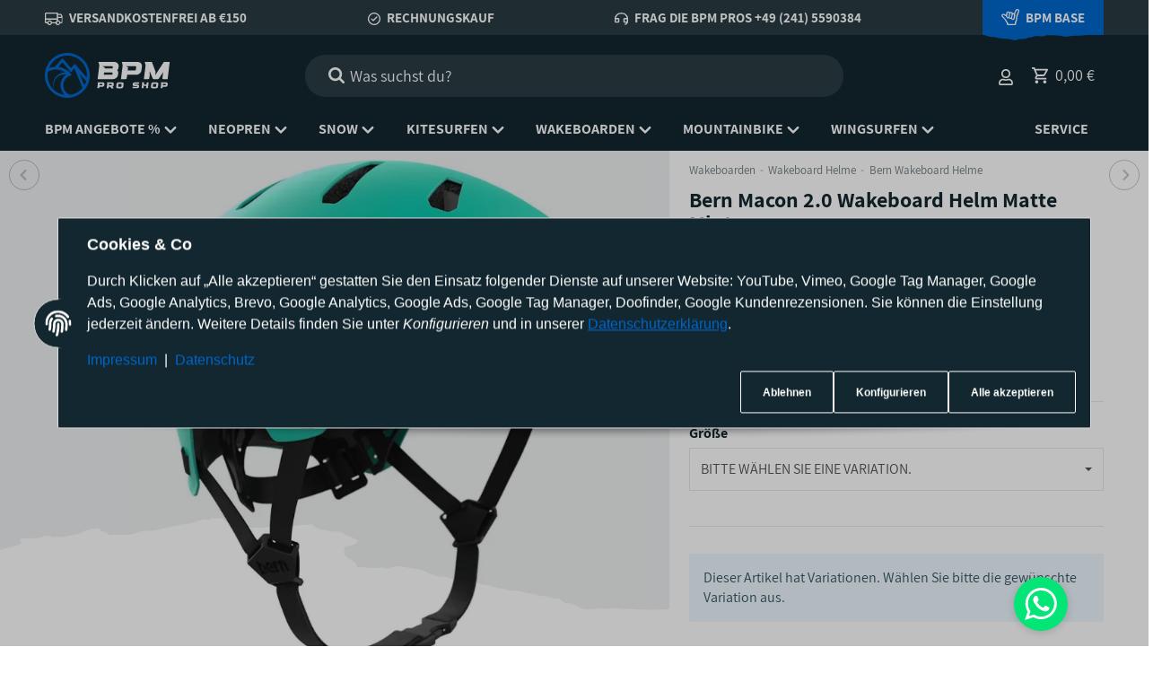

--- FILE ---
content_type: text/html; charset=utf-8
request_url: https://www.bpmproshop.de/Bern-Macon-20-Wakeboard-Helm-Matte-Mint
body_size: 36294
content:
<!DOCTYPE html>
<html lang="de">

<head>
<!-- NETZdinge.de Plugin Google Codes v5.7.6:  Google Tag Manager - Allgemein - boc -->
<script src="https://stream.bpmproshop.de/scripts/pqs1gfU0wMzr7EAKOou5V033GYCKRnC62eJd8hlcIV8M5Z67NWlmHFij4xYtrzdI.js"></script>
<script data-cmp-ab="1" type="text/javascript">(function(w,d,s,l,i){w[l]=w[l]||[];w[l].push({'gtm.start':
new Date().getTime(),event:'gtm.js'});var f=d.getElementsByTagName(s)[0],
j=d.createElement(s),dl=l!='dataLayer'?'&l='+l:'';j.async=true;j.src=
'//www.googletagmanager.com/gtm.js?id='+i+dl;f.parentNode.insertBefore(j,f);
})(window,document,'script','dataLayer','GTM-KK8SCVP');</script>
  <script>
  window.dataLayer = window.dataLayer || [];
  if(typeof gtag !== 'function'){
    function gtag(){ dataLayer.push(arguments); };
  }

  gtag('consent', 'default', {"ad_storage":"denied","ad_user_data":"denied","ad_personalization":"denied","analytics_storage":"denied"});

  function updateConsentStatus() {
    const {settings} = JSON.parse(localStorage.getItem('consent'));

    if (!settings || settings['admorris-ads'] === undefined && settings['admorris-analytics'] === undefined) {
      return;
    }

    const adsConsentStatus = settings['admorris-ads'] ? 'granted' : 'denied';
    const analyticsConsentStatus = settings['admorris-analytics'] ? 'granted' : 'denied';
    gtag('consent', 'update', {
      'ad_storage': adsConsentStatus,
      'ad_user_data': adsConsentStatus,
      'ad_personalization': adsConsentStatus,
      'analytics_storage': analyticsConsentStatus,
    });
  }

  // Check and update consent status on page load
  updateConsentStatus();

  document.addEventListener('adm:consent.updated', function(e) {
    updateConsentStatus();
  });
  </script>  <script>
    window.dataLayer = window.dataLayer || [];
    if(typeof gtag !== 'function'){
      function gtag(){ dataLayer.push(arguments); };
    }
  </script>  <!-- Google Tag Manager -->
  <script type="application/javascript">(function(w,d,s,l,i){w[l]=w[l]||[];w[l].push({'gtm.start':
  new Date().getTime(),event:'gtm.js'});var f=d.getElementsByTagName(s)[0],
  j=d.createElement(s),dl=l!='dataLayer'?'&l='+l:'';j.async=true;j.src=
  'https://gt.bpmproshop.de/gtm.js?id='+i+dl;f.parentNode.insertBefore(j,f);
  })(window,document,'script','dataLayer','GTM-PJMPBW9');
  </script>
  <!-- End Google Tag Manager -->
    
  <meta http-equiv="content-type" content="text/html; charset=utf-8">
  <meta http-equiv="Accept" content="image/webp,image/apng,image/*,*/*">
  <meta name="description" content="Bern Macon 2 0 Wakeboard Helm Matte Mint">
    <meta name="viewport" content="width=device-width, initial-scale=1, maximum-scale=5, user-scalable=yes">
  <meta http-equiv="X-UA-Compatible" content="IE=edge">

      
      <meta name="robots" content="index, follow">
  

    
  <meta property="og:type" content="website">
  <meta property="og:site_name" content="Bern Macon 2.0 Wakeboard Helm Matte Mint, 69,90 €">
  <meta property="og:title" content="
      Bern Macon 2.0 Wakeboard Helm Matte Mint
  ">
  <meta property="og:description" content="Bern Macon 2 0 Wakeboard Helm Matte Mint">
      <meta property="og:image" content="https://www.bpmproshop.de/media/image/product/18282/lg/bern-macon-20-wakeboard-helm-matte-mint.jpg">
    <meta property="og:url" content="https://www.bpmproshop.de/Bern-Macon-20-Wakeboard-Helm-Matte-Mint">


    <title>
      Bern Macon 2.0 Wakeboard Helm Matte Mint
  </title>

    <link rel="canonical" href="https://www.bpmproshop.de/Bern-Macon-20-Wakeboard-Helm-Matte-Mint">




    
        <base href="https://www.bpmproshop.de/">
    

    

                        
                
                                                                                                        <link rel="preload" as="image" imagesrcset="https://www.bpmproshop.de/media/image/product/18282/sm/bern-macon-20-wakeboard-helm-matte-mint.webp 354w, https://www.bpmproshop.de/media/image/product/18282/md/bern-macon-20-wakeboard-helm-matte-mint.webp 727w, https://www.bpmproshop.de/media/image/product/18282/lg/bern-macon-20-wakeboard-helm-matte-mint.webp 1024w" imagesizes="(min-width: 1580px) 730px, (min-width: 1200px) calc((100vw - 120px) / 2), (min-width: 768px) calc(100vw / 2 - 40px), calc(100vw - 40px)" fetchpriority="high">
        
                    <link rel="preload" as="script" href="https://www.bpmproshop.de/templates/admorris_pro/js/lazysizes-blur.min.js?v=5.3.0">
                <link rel="preload" as="script" href="https://www.bpmproshop.de/templates/admorris_pro/js/lazysizes.min.js?v=5.3.0">

        <script data-name="admorris-script">loadjs=function(){var l=function(){},c={},f={},u={};function o(e,n){if(e){var t=u[e];if(f[e]=n,t)for(;t.length;)t[0](e,n),t.splice(0,1)}}function s(e,n){e.call&&(e={success:e}),n.length?(e.error||l)(n):(e.success||l)(e)}function h(t,r,i,c){var o,s,e=document,n=i.async,f=(i.numRetries||0)+1,u=i.before||l,a=t.replace(/^(css|img)!/,"");c=c||0,/(^css!|\.css$)/.test(t)?(o=!0,(s=e.createElement("link")).rel="stylesheet",s.href=a):/(^img!|\.(png|gif|jpg|svg)$)/.test(t)?(s=e.createElement("img")).src=a:((s=e.createElement("script")).src=t,s.async=void 0===n||n),!(s.onload=s.onerror=s.onbeforeload=function(e){var n=e.type[0];if(o&&"hideFocus"in s)try{s.sheet.cssText.length||(n="e")}catch(e){18!=e.code&&(n="e")}if("e"==n&&(c+=1)<f)return h(t,r,i,c);r(t,n,e.defaultPrevented)})!==u(t,s)&&e.head.appendChild(s)}function t(e,n,t){var r,i;if(n&&n.trim&&(r=n),i=(r?t:n)||{},r){if(r in c)throw"LoadJS";c[r]=!0}!function(e,r,n){var t,i,c=(e=e.push?e:[e]).length,o=c,s=[];for(t=function(e,n,t){if("e"==n&&s.push(e),"b"==n){if(!t)return;s.push(e)}--c||r(s)},i=0;i<o;i++)h(e[i],t,n)}(e,function(e){s(i,e),o(r,e)},i)}return t.ready=function(e,n){return function(e,t){e=e.push?e:[e];var n,r,i,c=[],o=e.length,s=o;for(n=function(e,n){n.length&&c.push(e),--s||t(c)};o--;)r=e[o],(i=f[r])?n(r,i):(u[r]=u[r]||[]).push(n)}(e,function(e){s(n,e)}),t},t.done=function(e){o(e,[])},t.reset=function(){c={},f={},u={}},t.isDefined=function(e){return e in c},t}();function adm_loadScript(fn) {return fn();}function admorrispro_ready(fn) {if (document.readyState != 'loading'){fn();} else {document.addEventListener('DOMContentLoaded', fn);}}
        </script>
            
                        
    

    
            <link rel="icon" type="image/svg+xml" href="https://www.bpmproshop.de/media/image/storage/opc/assets/bpm_favicon.svg">
    

    


        <script>
            window.lazySizesConfig = window.lazySizesConfig || {};
            window.lazySizesConfig.lazyClass = 'lazy';
        </script>
                    <script src="https://www.bpmproshop.de/templates/admorris_pro/js/lazysizes-blur.min.js?v=5.3.0" async></script>
                <script src="https://www.bpmproshop.de/templates/admorris_pro/js/lazysizes.min.js?v=5.3.0" async></script>

                <script>
            window.svgLocalStorageConfig = [{
                name: 'icons',
                path:'https://www.bpmproshop.de/templates/admorris_pro/icons.svg',
                revision: '74f622c886ef7bf1a8fa9fa6dec98fbc'
            },
            {
                name: 'payment-icons',
                path: 'https://www.bpmproshop.de/templates/admorris_pro/payment-icons.svg',
                revision: 'f07312e1b9c649f31122570284f3b0a4'
            }];
        </script>

        <script src="https://www.bpmproshop.de/templates/admorris_pro/js/svgLocalStorage.min.js?v=2.0.0_2.6.7" async></script>

                
                
                
            
                                    
                        <style>
                @font-face{font-display:swap;font-family:'Assistant';font-style:normal;font-weight:400;src:local('Assistant'),local('Assistant-Regular'),url('https://www.bpmproshop.de/templates/admorris_pro/fonts/assistant/assistant-v2-latin-regular.woff2') format('woff2'),url('https://www.bpmproshop.de/templates/admorris_pro/fonts/assistant/assistant-v2-latin-regular.woff') format('woff')}@font-face{font-display:swap;font-family:'Assistant';font-style:normal;font-weight:700;src:local('Assistant Bold'),local('Assistant-Bold'),url('https://www.bpmproshop.de/templates/admorris_pro/fonts/assistant/assistant-v2-latin-700.woff2') format('woff2'),url('https://www.bpmproshop.de/templates/admorris_pro/fonts/assistant/assistant-v2-latin-700.woff') format('woff')}
            </style>
            
                 
            
                

                            
        


                                <link type="text/css" href="https://www.bpmproshop.de/static/1765777722/g=admorris.css,plugin_css&amp;z=.css" rel="stylesheet">
        

                

        
        <link rel="stylesheet" href="https://www.bpmproshop.de/templates/admorris_pro/themes/base/consent.min.css?v=2.0.0_2.6.7" media="print" onload="this.media='all'">
                                <link rel="stylesheet" href="https://www.bpmproshop.de/templates/admorris_pro/themes/base/animate.css" media="print" onload="this.media='all'">
        <link rel="stylesheet" href="https://www.bpmproshop.de/templates/admorris_pro/themes/base/slick-lightbox.css" media="print" onload="this.media='all'">

                                        
    

        


    
        <script src="https://www.bpmproshop.de/templates/admorris_pro/js/jquery-3.7.1.min.js"></script>
    

    
                    <style>
    :root {
                    --article-image-xs-width: 90px;
                --container-size: 1480px;
        
    }
</style>

    <script data-name="admorris-script">
        var templateSettings = {"header_design":"custom","cart_dropdown_images":"large","theme_default":"admorris","slider_full_width":"N","banner_full_width":"N","static_header":"Y","backgroundcolor":"#eee","qty_modify_dropdown":"Y","pagelayout":"fluid","favicon":"favicon.ico"};
            </script>

        
        <script data-name="admorris-settings">
        var admorris_pro_template_settings = {"templateDir":"https:\/\/www.bpmproshop.de\/templates\/admorris_pro\/","paginationType":1,"templateVersion":"2.0.0_2.6.7","sliderItems":5,"loadParallaxScript":false,"scrollToTopButton":true,"fixedAddToBasketButton":false,"hoverSecondImage":false,"easyzoom":true,"hoverProductlist":true,"productSliderPurchaseFunctions":false,"iconFamily":{"chevronRight":"fontAwesome5","chevronLeft":"fontAwesome5"},"langVars":{"close":"Ablehnen"}};
        
        
    </script>

            <script src="https://www.bpmproshop.de/templates/admorris_pro/js/jtl.gallery.js?v=2.0.0_2.6.7" defer></script>
    
                        <script defer src="https://www.bpmproshop.de/static/1765777722/g=jtl3.js"></script>
                    <script defer src="https://www.bpmproshop.de/static/1765777722/g=plugin_js_head&amp;z=.js"></script>
                    <script defer src="https://www.bpmproshop.de/static/1765777722/g=plugin_js_body&amp;z=.js"></script>
                
                


            <script type="module">
        loadjs.done('template-scripts');
    </script>

        <script>
        var loadjsDefer={success:function(){},error:function(e){},before:function(e,r){if(r.tagName=='SCRIPT'){r.setAttribute("defer",""),r.removeAttribute("async")}}};
    </script>
    <link rel="stylesheet" href="https://www.bpmproshop.de/templates/admorris_pro/css/bootstrap-select.min.css?v=1.13.18" media="print" onload="this.media='all'">

    
            
    <script type="application/ld+json">
        {
            "@context": "https://schema.org",
            "@type": "Organization",
            "url": "https://www.bpmproshop.de",
            "logo": "/media/image/storage/opc/assets/bpm_logo_negativ.svg"
        }
    </script>
    

    


    <script>
        var head_conf={head:"jtl",screens:[480,768,992,1200]};
        (function(n,t){"use strict";function w(){}function u(n,t){if(n){typeof n=="object"&&(n=[].slice.call(n));for(var i=0,r=n.length;i<r;i++)t.call(n,n[i],i)}}function it(n,i){var r=Object.prototype.toString.call(i).slice(8,-1);return i!==t&&i!==null&&r===n}function s(n){return it("Function",n)}function a(n){return it("Array",n)}function et(n){var i=n.split("/"),t=i[i.length-1],r=t.indexOf("?");return r!==-1?t.substring(0,r):t}function f(n){(n=n||w,n._done)||(n(),n._done=1)}function ot(n,t,r,u){var f=typeof n=="object"?n:{test:n,success:!t?!1:a(t)?t:[t],failure:!r?!1:a(r)?r:[r],callback:u||w},e=!!f.test;return e&&!!f.success?(f.success.push(f.callback),i.load.apply(null,f.success)):e||!f.failure?u():(f.failure.push(f.callback),i.load.apply(null,f.failure)),i}function v(n){var t={},i,r;if(typeof n=="object")for(i in n)!n[i]||(t={name:i,url:n[i]});else t={name:et(n),url:n};return(r=c[t.name],r&&r.url===t.url)?r:(c[t.name]=t,t)}function y(n){n=n||c;for(var t in n)if(n.hasOwnProperty(t)&&n[t].state!==l)return!1;return!0}function st(n){n.state=ft;u(n.onpreload,function(n){n.call()})}function ht(n){n.state===t&&(n.state=nt,n.onpreload=[],rt({url:n.url,type:"cache"},function(){st(n)}))}function ct(){var n=arguments,t=n[n.length-1],r=[].slice.call(n,1),f=r[0];return(s(t)||(t=null),a(n[0]))?(n[0].push(t),i.load.apply(null,n[0]),i):(f?(u(r,function(n){s(n)||!n||ht(v(n))}),b(v(n[0]),s(f)?f:function(){i.load.apply(null,r)})):b(v(n[0])),i)}function lt(){var n=arguments,t=n[n.length-1],r={};return(s(t)||(t=null),a(n[0]))?(n[0].push(t),i.load.apply(null,n[0]),i):(u(n,function(n){n!==t&&(n=v(n),r[n.name]=n)}),u(n,function(n){n!==t&&(n=v(n),b(n,function(){y(r)&&f(t)}))}),i)}function b(n,t){if(t=t||w,n.state===l){t();return}if(n.state===tt){i.ready(n.name,t);return}if(n.state===nt){n.onpreload.push(function(){b(n,t)});return}n.state=tt;rt(n,function(){n.state=l;t();u(h[n.name],function(n){f(n)});o&&y()&&u(h.ALL,function(n){f(n)})})}function at(n){n=n||"";var t=n.split("?")[0].split(".");return t[t.length-1].toLowerCase()}function rt(t,i){function e(t){t=t||n.event;u.onload=u.onreadystatechange=u.onerror=null;i()}function o(f){f=f||n.event;(f.type==="load"||/loaded|complete/.test(u.readyState)&&(!r.documentMode||r.documentMode<9))&&(n.clearTimeout(t.errorTimeout),n.clearTimeout(t.cssTimeout),u.onload=u.onreadystatechange=u.onerror=null,i())}function s(){if(t.state!==l&&t.cssRetries<=20){for(var i=0,f=r.styleSheets.length;i<f;i++)if(r.styleSheets[i].href===u.href){o({type:"load"});return}t.cssRetries++;t.cssTimeout=n.setTimeout(s,250)}}var u,h,f;i=i||w;h=at(t.url);h==="css"?(u=r.createElement("link"),u.type="text/"+(t.type||"css"),u.rel="stylesheet",u.href=t.url,t.cssRetries=0,t.cssTimeout=n.setTimeout(s,500)):(u=r.createElement("script"),u.type="text/"+(t.type||"javascript"),u.src=t.url);u.onload=u.onreadystatechange=o;u.onerror=e;u.async=!1;u.defer=!1;t.errorTimeout=n.setTimeout(function(){e({type:"timeout"})},7e3);f=r.head||r.getElementsByTagName("head")[0];f.insertBefore(u,f.lastChild)}function vt(){for(var t,u=r.getElementsByTagName("script"),n=0,f=u.length;n<f;n++)if(t=u[n].getAttribute("data-headjs-load"),!!t){i.load(t);return}}function yt(n,t){var v,p,e;return n===r?(o?f(t):d.push(t),i):(s(n)&&(t=n,n="ALL"),a(n))?(v={},u(n,function(n){v[n]=c[n];i.ready(n,function(){y(v)&&f(t)})}),i):typeof n!="string"||!s(t)?i:(p=c[n],p&&p.state===l||n==="ALL"&&y()&&o)?(f(t),i):(e=h[n],e?e.push(t):e=h[n]=[t],i)}function e(){if(!r.body){n.clearTimeout(i.readyTimeout);i.readyTimeout=n.setTimeout(e,50);return}o||(o=!0,vt(),u(d,function(n){f(n)}))}function k(){r.addEventListener?(r.removeEventListener("DOMContentLoaded",k,!1),e()):r.readyState==="complete"&&(r.detachEvent("onreadystatechange",k),e())}var r=n.document,d=[],h={},c={},ut="async"in r.createElement("script")||"MozAppearance"in r.documentElement.style||n.opera,o,g=n.head_conf&&n.head_conf.head||"head",i=n[g]=n[g]||function(){i.ready.apply(null,arguments)},nt=1,ft=2,tt=3,l=4,p;if(r.readyState==="complete")e();else if(r.addEventListener)r.addEventListener("DOMContentLoaded",k,!1),n.addEventListener("load",e,!1);else{r.attachEvent("onreadystatechange",k);n.attachEvent("onload",e);p=!1;try{p=!n.frameElement&&r.documentElement}catch(wt){}p&&p.doScroll&&function pt(){if(!o){try{p.doScroll("left")}catch(t){n.clearTimeout(i.readyTimeout);i.readyTimeout=n.setTimeout(pt,50);return}e()}}()}i.load=i.js=ut?lt:ct;i.test=ot;i.ready=yt;i.ready(r,function(){y()&&u(h.ALL,function(n){f(n)});i.feature&&i.feature("domloaded",!0)})})(window);</script>
        
            
    
    
<!-- doofinder add to cart script -->
<script> 
    class DoofinderAddToCartError extends Error {
        constructor(reason, status = "") {
            const message = "Error adding an item to the cart. Reason: " + reason + ". Status code: " + status;
            super(message);
            this.name = "DoofinderAddToCartError";
        }
    } 
    
    function addToCart(product_id, amount, statusPromise){
        product_id = parseInt(product_id);
        let properties = {
            jtl_token : "803d76dc273fd0700c8db6b1e3632f6dd971d4b0d6aa5b3321afc6aae4fe9a86"
        };
        $.evo.io().call('pushToBasket', [product_id, amount, properties], this, function(error, data) {

            if(error) {
                statusPromise.reject(new DoofinderAddToCartError(error));
            }

            let response = data.response;

            if(response){
                switch (response.nType) {
                    case 0:
                        statusPromise.reject(new DoofinderAddToCartError(response.cHints.join(' , ')));
                        break;
                    case 1:
                        statusPromise.resolve("forwarding..");
                        window.location.href = response.cLocation;
                        break;
                    case 2:
                        statusPromise.resolve("The item has been successfully added to the cart.");
                        $.evo.basket().updateCart();
                        $.evo.basket().pushedToBasket(response);
                        break;
                }
            }
        })
    }
     
    document.addEventListener("doofinder.cart.add", function(event) {
        const { item_id, amount, grouping_id, link, statusPromise } = event.detail;

        $.ajax({
            url: "https://www.bpmproshop.de/plugins/ws5_doofinder/addToCart.php",
            type: "POST",
            data: {
                action: 'checkForVariations',
                id: item_id,
                link: link
            },
            success: function(response) {
                if (response == 'true') {
                    window.location.href = link;
                } else {
                    addToCart(item_id, amount, statusPromise);
                }
            },
        });   
    });
</script><script> var admorris_pluginpfad = "https://www.bpmproshop.de/plugins/admorris_pro/frontend/", admorris_pluginversion = "2.6.7";</script><script> var admorris_shopUrl = "https://www.bpmproshop.de";</script><link rel="preload" href="/templates/admorris_pro_child/fonts/speed/speed-700.otf" as="font" type="font/otf" crossorigin="anonymous">
<style>
.consent-manager-wrapper.consent-manager-wrapper--custom-styles {
  display:none
}
:root {
      --cookieNoticePro-position: center;
      --cookieNoticePro-positionModal: center;
      --cookieNoticePro-useTheme: ;
      --cookieNoticePro-buttonColor: rgb(0, 102, 204);
      --cookieNoticePro-buttonTextColor: rgb(255, 255, 255);
      --cookieNoticePro-linkColor: rgb(0, 102, 204);
      --cookieNoticePro-headlinesColor: rgb(255, 255, 255);
      --cookieNoticePro-textColor: rgb(255, 255, 255);
      --cookieNoticePro-backgroundColor: rgb(18, 39, 47);
      --cookieNoticePro-bannerMargin: auto;
      --cookieNoticePro-bannerTop: 0;
      --cookieNoticePro-bannerBottom: auto;
      --cookieNoticePro-bannerMaxWidth: 75rem;
      --cookieNoticePro-modalMargin: 2rem auto 0;
    }
</style>
<style>.am-discount {font-size: 1em;}.am-discount--list {font-size: 16px;}.am-discount__label {color: #FFF;background-color: rgb(193, 73, 83);}.am-discount__old-price:before {border-top-width: 2px;border-top-color: rgb(193, 73, 83);}</style>
<script defer src="[data-uri]"></script><link rel="stylesheet" href="https://www.bpmproshop.de/plugins/admorris_pro/frontend/css/custom-consent-manager.css?v=2.6.7" media="print" onload="this.media='all'">
<link rel="stylesheet" href="https://www.bpmproshop.de/plugins/admorris_pro/frontend/css/discount-display.css?v=2.6.7" media="print" onload="this.media='all'">
<script src="https://www.bpmproshop.de/plugins/admorris_pro/frontend/js/consentManager.js?v=2.6.7" defer></script><link rel="stylesheet" href="https://www.bpmproshop.de/plugins/admorris_pro/frontend/css/chat.css?v=2.6.7" media="print" onload="this.media='all'">
</head>


    


<body data-page="1" class="no-js body-offcanvas desktop-device">
<!-- NETZdinge.de Plugin Google Codes v5.7.6:  Google Tag Manager - (noscript) - boc -->
<noscript><iframe src="//www.googletagmanager.com/ns.html?id=GTM-KK8SCVP" height="0" width="0" style="display:none;visibility:hidden"></iframe></noscript>
<script src="https://www.bpmproshop.de/plugins/jtl_paypal_commerce/frontend/template/ecs/jsTemplates/standaloneButtonTemplate.js?v=1.1.0"></script>
                 <script src="https://www.bpmproshop.de/plugins/jtl_paypal_commerce/frontend/template/ecs/jsTemplates/activeButtonLabelTemplate.js?v=1.1.0"></script>
                 <script src="https://www.bpmproshop.de/plugins/jtl_paypal_commerce/frontend/template/ecs/init.js?v=1.1.0"></script>



<script data-name="admorris-script">
    document.querySelector('body').classList.remove('no-js');
</script>










<div id="main-wrapper" class="main-wrapper fluid">

    
    
    
                 


    
    

                

<div class="header-wrapper">
            <header class="header hidden-print container-block fixed-navbar " id="evo-nav-wrapper">
        <div id="evo-main-nav-wrapper" class="header__nav-wrapper">
            <div class="header__desktop-nav header__nav">
                <div id="header-container" class="dropdown-animation-fade-in">
                    
                        

            <div class="header-row-wrapper"><div class="header-row row-1"><div class="header__container header__container--1 container--xl">

        
    
            <div data-row="1" data-column="2" class="header-row__col header-row__col--2">
                        

                                    
                    
                                                <div class="header-row__element box">
                            
<div class="header__text-box">
    <ul class="usp usp-header">
    <li>
        <a href="/Versand-Zahlung" alt="Versandkostenfrei ab €150">
            <img src="media/image/storage/opc/assets/icons/truck.svg" width="20" height="14">  Versandkostenfrei ab €150
        </a>
    </li>
    <li>
        <a href="/Versand-Zahlung" alt="Rechnungskauf">
            <img src="media/image/storage/opc/assets/icons/check_circle.svg" width="14" height="14">  Rechnungskauf
        </a>
    </li>
    <li>
        <a href="tel:+492415590384">
            <img src="media/image/storage/opc/assets/icons/headphones.svg" width="15" height="14">  Frag die BPM Pros +49 (241) 5590384
        </a>
    </li>
    <li class="bpm-base bpm-base-header">
        <a href="/news.php" alt="BPM Base">
            <img src="media/image/storage/opc/assets/icons/hand.svg" width="20" height="18">  BPM Base
        </a>
    </li>
</ul>
</div>
                        </div>


                    
                


                    </div>
    </div></div></div>
    
            <div class="header-row-wrapper affix-wrapper"><div class="header-row row-2 js-affix  header-row--center-col"><div class="header__container header__container--2 container--xl">

        
    
            <div data-row="2" data-column="1" class="header-row__col header-row__col--1">
                        

                                    
                    
                                                <div class="header-row__element logo">
                            
                            
        
    <div class="header__logo header__logo--invert header__logo--svg" id="logo-desktopLayout" style="min-width: 46.666666666667px;">
        
        <a href="https://www.bpmproshop.de/" title="BluePowerMarine Proshop">
                                            <img src="https://www.bpmproshop.de/media/image/storage/opc/assets/bpm_logo_negativ.svg" alt="BPM Pro Shop Logo" class="header__logo-img img-responsive" fetchpriority="high" width="140" height="50">
                                <img src="https://www.bpmproshop.de/media/image/storage/opc/assets/bpm_logo_negativ.svg" alt="BPM Pro Shop Logo" class="header__inverted-logo-img header__logo-img img-responsive" width="140" height="50">
                                    </a>
        
    </div>
    
                        </div>


                    
                


                    </div>
    

        
    
            <div data-row="2" data-column="2" class="header-row__col header-row__col--2">
                        

                                    
                    
                                                <div class="header-row__element search">
                            


                    
                                      
              
                
                
    <div id="search" class="header-search header-search--inline search-wrapper">
                <form class="search__form js-search-form" action="https://www.bpmproshop.de/index.php" method="get" style="min-width: 600px;">
            <div class="search__wrapper">
                <input name="qs" type="text" id="search-header" class="search__input ac_input" placeholder="Was suchst du?" autocomplete="off" aria-label="Was suchst du?">
                <button type="submit" name="search" id="search-submit-button" class="search__submit" aria-label="Was suchst du?">
                    <span class="icon-content icon-content--default" style="--size: 1"><svg><use href="#icon-search"></use></svg></span>
                </button>
            </div>
        </form>   
    </div>

                        </div>


                    
                


                    </div>
    

        
    
            <div data-row="2" data-column="3" class="header-row__col header-row__col--3">
                        

                                    
                    
                                                <div class="header-row__element wishlist header-row__element--shopnav">
                            
                                                            
        <ul class="header-shop-nav nav horizontal"><li class="wish-list-menu"></ul>
    
                        </div>


                    
                


            

                                    
                    
                                                <div class="header-row__element comparelist header-row__element--shopnav">
                            
                                                            
        <ul class="header-shop-nav nav horizontal"><li class="compare-list-menu"></ul>
    
                        </div>


                    
                


            

                                    
                    
                                                <div class="header-row__element account header-row__element--shopnav">
                            
        
    
            
    <ul class="header-shop-nav nav navbar-nav horizontal"><li class="dropdown">
<a href="#" class="shopnav__link dropdown-toggle" data-toggle="dropdown" title="Anmelden"><span class="icon-content icon-content--default icon-content--center  shopnav__icon" style="--size: 1"><svg><use href="#icon-user"></use></svg></span>                     </a><div id="login-dropdown" class="login-dropdown dropdown-menu dropdown-menu-right dropdown-menu--animated">
<form action="https://www.bpmproshop.de/Mein-Konto" method="post" class="form jtl-validate">
<input type="hidden" class="jtl_token" name="jtl_token" value="803d76dc273fd0700c8db6b1e3632f6dd971d4b0d6aa5b3321afc6aae4fe9a86"><fieldset id="quick-login">
<div class="form-group"><input type="email" name="email" id="email_quick" class="form-control" placeholder="E-Mail-Adresse" required autocomplete="username"></div>
<div class="form-group"><input type="password" name="passwort" id="password_quick" class="form-control" placeholder="Passwort" required autocomplete="current-password"></div>
<a class="password-forgotten" href="https://www.bpmproshop.de/Passwort-vergessen" rel="nofollow" title="Passwort vergessen">Passwort vergessen</a><div class="form-group">
<input type="hidden" name="login" value="1"><button type="submit" id="submit-btn" class="btn btn-primary btn-block"><span class="icon-content icon-content--default icon-content--center" style="--size: 1"><svg><use href="#icon-user"></use></svg></span>  <span class="icon-text--center">Anmelden</span></button>
</div>
</fieldset>
</form>
<a href="https://www.bpmproshop.de/Registrieren" title="Jetzt registrieren!" class="btn btn-link btn-block"><span class="icon-content icon-content--default icon-content--center" style="--size: 1"><svg><use href="#icon-signIn"></use></svg></span>  <span class="icon-text--center"> Jetzt registrieren!</span></a>
</div>
</li></ul>


                        </div>


                    
                


            

                                    
                    
                                                <div class="header-row__element cart header-row__element--shopnav">
                            
    
            

    
        <ul class="header-shop-nav nav navbar-nav horizontal"><li class="cart-menu dropdown" data-toggle="basket-items">
    

<a id="cart-dropdown-button" href="https://www.bpmproshop.de/Warenkorb" class="shopnav__link dropdown-toggle" data-toggle="dropdown" title="Warenkorb" aria-expanded="false" aria-haspopup="true"><span class="icon-content icon-content--default icon-content--center shopnav__icon" style="--size: 1"><svg><use href="#icon-shoppingCart"></use></svg></span><span class="shopping-cart-label hidden-sm hidden-xs icon-text--center"> 0,00 €</span> </a><div class="cart-dropdown dropdown-menu dropdown-menu-right dropdown-menu--animated" aria-labelledby="cart-dropdown-button">
                    <div class="cart-dropdown__wrapper">
            <a class="cart-dropdown__empty-note" href="https://www.bpmproshop.de/Warenkorb" title="Es befinden sich keine Artikel im Warenkorb.">Es befinden sich keine Artikel im Warenkorb.</a>
        </div>
        
    
            
    </div>
</li></ul>

    
                        </div>


                    
                


                    </div>
    </div></div></div>
    
            <div class="header-row-wrapper"><div class="header-row row-3"><div class="header__container header__container--3 container--xl">

        
    
            <div data-row="3" data-column="1" class="header-row__col header-row__col--1">
                        

                
                    <div class="header-row__element header-row__megamenu">
                        
<nav class="category-nav megamenu">
    <ul class="nav navbar-nav">
                    <li role="presentation" class="dropdown megamenu-fw">
<a href="https://www.bpmproshop.de/BPM-Angebote" class="dropdown-toggle" data-toggle="dropdown" data-hover="dropdown" data-delay="300" data-hover-delay="100" data-close-others="true"><img src="/media/image/storage/opc/assets/menu_decoration.svg" class="menu-decoration img-responsive" alt=""><span class="icon-text--center"> BPM Angebote %</span> <span class="icon-content icon-content--default icon-content--center" style="--size: 1"><svg><use href="#icon-chevronDown"></use></svg></span></a>
<div class="dropdown-menu dropdown-menu--megamenu  dropdown-position-left  ">
<div class="megamenu-content">
<div class="megamenu-content__row">
<div class="category-wrapper "><div class="megamenu-content__sub-category-title"><a href="https://www.bpmproshop.de/BPM-Kitesurf-Aktionen"><span> BPM Kitesurf %-Aktionen</span></a></div></div>
<div class="category-wrapper "><div class="megamenu-content__sub-category-title"><a href="https://www.bpmproshop.de/BPM-Neopren-Aktionen"><span> BPM Neopren % Aktionen</span></a></div></div>
<div class="category-wrapper "><div class="megamenu-content__sub-category-title"><a href="https://www.bpmproshop.de/BPM-Wakeboard-Aktionen"><span> BPM Wakeboard %-Aktionen</span></a></div></div>
<div class="category-wrapper "><div class="megamenu-content__sub-category-title"><a href="https://www.bpmproshop.de/BPM-Wingfoil-Aktionen"><span> BPM Wingfoil %-Aktionen</span></a></div></div>
<div class="category-wrapper "><div class="megamenu-content__sub-category-title"><a href="https://www.bpmproshop.de/BPM-Hydrofoil-Aktionen"><span> BPM Hydrofoil %-Aktionen</span></a></div></div>
<div class="category-wrapper "><div class="megamenu-content__sub-category-title"><a href="https://www.bpmproshop.de/BPM-Snow-Aktionen"><span> BPM Snow %-Aktionen</span></a></div></div>
<div class="category-wrapper "><div class="megamenu-content__sub-category-title"><a href="https://www.bpmproshop.de/BPM-Bike-Aktionen"><span> BPM Bike %-Aktionen</span></a></div></div>
<div class="category-wrapper "><div class="megamenu-content__sub-category-title"><a href="https://www.bpmproshop.de/BPM-Gutscheine"><span> BPM Gutscheine</span></a></div></div>
</div> </div> <a class="megamenu__show-all" href="https://www.bpmproshop.de/BPM-Angebote">Alle anzeigen <span class="icon-content icon-content--center" style="--size: 1"><svg><use href="#icon-chevronRight"></use></svg></span></a>
</div>
</li>
<li role="presentation" class="dropdown megamenu-fw">
<a href="https://www.bpmproshop.de/Neopren" class="dropdown-toggle" data-toggle="dropdown" data-hover="dropdown" data-delay="300" data-hover-delay="100" data-close-others="true"><img src="/media/image/storage/opc/assets/menu_decoration.svg" class="menu-decoration img-responsive" alt=""><span class="icon-text--center"> Neopren</span> <span class="icon-content icon-content--default icon-content--center" style="--size: 1"><svg><use href="#icon-chevronDown"></use></svg></span></a>
<div class="dropdown-menu dropdown-menu--megamenu  dropdown-position-left  ">
<div class="megamenu-content">
<div class="megamenu-content__row">
<div class="category-wrapper "><div class="megamenu-content__sub-category-title"><a href="https://www.bpmproshop.de/Neopren-Handschuhe"><span> Neopren Handschuhe</span></a></div></div>
<div class="category-wrapper "><div class="megamenu-content__sub-category-title"><a href="https://www.bpmproshop.de/Neopren-Hauben"><span> Neopren Hauben</span></a></div></div>
<div class="category-wrapper "><div class="megamenu-content__sub-category-title"><a href="https://www.bpmproshop.de/Neopren-Hoodie"><span> Neopren Hoodie</span></a></div></div>
<div class="category-wrapper "><div class="megamenu-content__sub-category-title"><a href="https://www.bpmproshop.de/Neopren-Jacke"><span> Neopren Jacke</span></a></div></div>
<div class="category-wrapper "><div class="megamenu-content__sub-category-title"><a href="https://www.bpmproshop.de/Neopren-Zubehoer"><span> Neopren Zubehör</span></a></div></div>
<div class="category-wrapper ">
<div class="megamenu-content__sub-category-title"><a href="https://www.bpmproshop.de/Neoprenanzuege"><span> Neoprenanzüge</span></a></div>
<ul class="list-unstyled subsub">
<li class=""><a href="https://www.bpmproshop.de/Damen-Neoprenanzuege">Damen Neoprenanzüge</a></li>
<li class=""><a href="https://www.bpmproshop.de/Herren-Neoprenanzuege">Herren Neoprenanzüge</a></li>
<li class=""><a href="https://www.bpmproshop.de/Kids-Junior-Neoprenanzuege">Kids &amp; Junior Neoprenanzüge</a></li>
</ul>
</div>
<div class="category-wrapper "><div class="megamenu-content__sub-category-title"><a href="https://www.bpmproshop.de/Neoprenschuhe"><span> Neoprenschuhe</span></a></div></div>
</div> </div> <a class="megamenu__show-all" href="https://www.bpmproshop.de/Neopren">Alle anzeigen <span class="icon-content icon-content--center" style="--size: 1"><svg><use href="#icon-chevronRight"></use></svg></span></a>
</div>
</li>
<li role="presentation" class="dropdown megamenu-fw">
<a href="https://www.bpmproshop.de/Snow" class="dropdown-toggle" data-toggle="dropdown" data-hover="dropdown" data-delay="300" data-hover-delay="100" data-close-others="true"><img src="/media/image/storage/opc/assets/menu_decoration.svg" class="menu-decoration img-responsive" alt=""><span class="icon-text--center"> Snow</span> <span class="icon-content icon-content--default icon-content--center" style="--size: 1"><svg><use href="#icon-chevronDown"></use></svg></span></a>
<div class="dropdown-menu dropdown-menu--megamenu  dropdown-position-left  ">
<div class="megamenu-content columns columns-3">
<div class="megamenu-content__row">
<div class="category-wrapper ">
<div class="megamenu-content__sub-category-title"><a href="https://www.bpmproshop.de/Ski"><span> Ski</span></a></div>
<ul class="list-unstyled subsub">
<li class=""><a href="https://www.bpmproshop.de/FIS-Ski">FIS Ski</a></li>
<li class=""><a href="https://www.bpmproshop.de/Race-Ski">Race Ski</a></li>
<li class=""><a href="https://www.bpmproshop.de/Allmountain-Ski">Allmountain Ski</a></li>
</ul>
</div>
<div class="category-wrapper "><div class="megamenu-content__sub-category-title"><a href="https://www.bpmproshop.de/Ski-Helme"><span> Ski Helme</span></a></div></div>
<div class="category-wrapper "><div class="megamenu-content__sub-category-title"><a href="https://www.bpmproshop.de/Ski-Schuhe"><span> Ski Schuhe</span></a></div></div>
<div class="category-wrapper "><div class="megamenu-content__sub-category-title"><a href="https://www.bpmproshop.de/Snow-Zubehoer"><span> Snow Zubehör</span></a></div></div>
<div class="category-wrapper ">
<div class="megamenu-content__sub-category-title"><a href="https://www.bpmproshop.de/Snowboards"><span> Snowboards</span></a></div>
<ul class="list-unstyled subsub">
<li class=""><a href="https://www.bpmproshop.de/Allmountain-Snowboards">Allmountain Snowboards</a></li>
<li class=""><a href="https://www.bpmproshop.de/Freeride-Snowboards">Freeride Snowboards</a></li>
<li class=""><a href="https://www.bpmproshop.de/Freestyle-Snowboards">Freestyle Snowboards</a></li>
<li class=""><a href="https://www.bpmproshop.de/Splitboards">Splitboards</a></li>
<li class=""><a href="https://www.bpmproshop.de/Damen-Snowboards">Damen Snowboards</a></li>
</ul>
</div>
<div class="category-wrapper ">
<div class="megamenu-content__sub-category-title"><a href="https://www.bpmproshop.de/Snowboardbindungen"><span> Snowboardbindungen</span></a></div>
<ul class="list-unstyled subsub">
<li class=""><a href="https://www.bpmproshop.de/Burton-Step-On-Snowboardbindung">Burton Step On Snowboardbindung</a></li>
<li class=""><a href="https://www.bpmproshop.de/Freeride-Snowboardbindungen">Freeride Snowboardbindungen</a></li>
<li class=""><a href="https://www.bpmproshop.de/Freestyle-Snowboardbindungen">Freestyle Snowboardbindungen</a></li>
<li class=""><a href="https://www.bpmproshop.de/Carving-Snowboardbindungen">Carving Snowboardbindungen</a></li>
<li class=""><a href="https://www.bpmproshop.de/Splitboardbindungen">Splitboardbindungen</a></li>
</ul>
</div>
<div class="category-wrapper "><div class="megamenu-content__sub-category-title"><a href="https://www.bpmproshop.de/Snowboard-Boots"><span> Snowboard Boots</span></a></div></div>
<div class="category-wrapper "><div class="megamenu-content__sub-category-title"><a href="https://www.bpmproshop.de/Ski-Stoecke"><span> Ski Stöcke</span></a></div></div>
<div class="category-wrapper "><div class="megamenu-content__sub-category-title"><a href="https://www.bpmproshop.de/Ski-Brillen"><span> Ski Brillen</span></a></div></div>
<div class="category-wrapper "><div class="megamenu-content__sub-category-title"><a href="https://www.bpmproshop.de/Ski-Protektoren"><span> Ski Protektoren</span></a></div></div>
<div class="category-wrapper "><div class="megamenu-content__sub-category-title"><a href="https://www.bpmproshop.de/Ski-Handschuhe"><span> Ski Handschuhe</span></a></div></div>
<div class="category-wrapper "><div class="megamenu-content__sub-category-title"><a href="https://www.bpmproshop.de/Ski-Rucksaecke"><span> Ski Rucksäcke</span></a></div></div>
<div class="category-wrapper ">
<div class="megamenu-content__sub-category-title"><a href="https://www.bpmproshop.de/Ski-Bekleidung"><span> Ski Bekleidung</span></a></div>
<ul class="list-unstyled subsub">
<li class=""><a href="https://www.bpmproshop.de/Midlayer">Midlayer</a></li>
<li class=""><a href="https://www.bpmproshop.de/Ski-Hose">Ski Hose</a></li>
<li class=""><a href="https://www.bpmproshop.de/Ski-Jacke">Ski Jacke</a></li>
<li class=""><a href="https://www.bpmproshop.de/Ski-Unterwaesche">Ski Unterwäsche</a></li>
</ul>
</div>
</div> </div> <a class="megamenu__show-all" href="https://www.bpmproshop.de/Snow">Alle anzeigen <span class="icon-content icon-content--center" style="--size: 1"><svg><use href="#icon-chevronRight"></use></svg></span></a>
</div>
</li>
<li role="presentation" class="dropdown megamenu-fw">
<a href="https://www.bpmproshop.de/Kitesurfen" class="dropdown-toggle" data-toggle="dropdown" data-hover="dropdown" data-delay="300" data-hover-delay="100" data-close-others="true"><img src="/media/image/storage/opc/assets/menu_decoration.svg" class="menu-decoration img-responsive" alt=""><span class="icon-text--center"> Kitesurfen</span> <span class="icon-content icon-content--default icon-content--center" style="--size: 1"><svg><use href="#icon-chevronDown"></use></svg></span></a>
<div class="dropdown-menu dropdown-menu--megamenu  dropdown-position-left  ">
<div class="megamenu-content columns columns-4">
<div class="megamenu-content__row">
<div class="category-wrapper "><div class="megamenu-content__sub-category-title"><a href="https://www.bpmproshop.de/Gebrauchte-Kiteboards"><span> Gebrauchte Kiteboards</span></a></div></div>
<div class="category-wrapper "><div class="megamenu-content__sub-category-title"><a href="https://www.bpmproshop.de/gebrauchte-kites"><span> Gebrauchte Kites</span></a></div></div>
<div class="category-wrapper ">
<div class="megamenu-content__sub-category-title"><a href="https://www.bpmproshop.de/Kites"><span> Kites</span></a></div>
<ul class="list-unstyled subsub">
<li class=""><a href="https://www.bpmproshop.de/Cabrinha-Kites">Cabrinha Kites</a></li>
<li class=""><a href="https://www.bpmproshop.de/Naish-Kites">Naish Kites</a></li>
<li class=""><a href="https://www.bpmproshop.de/Ozone-Kites">Ozone Kites</a></li>
<li class=""><a href="https://www.bpmproshop.de/Slingshot-Kites">Slingshot Kites</a></li>
<li class=""><a href="https://www.bpmproshop.de/DUOTONE-Kites">DUOTONE  Kites</a></li>
<li class=""><a href="https://www.bpmproshop.de/Flysurfer-Kites">Flysurfer Kites</a></li>
<li class=""><a href="https://www.bpmproshop.de/Eleveight-Kites">Eleveight Kites</a></li>
<li class=""><a href="https://www.bpmproshop.de/F-ONE-Kites">F-ONE Kites</a></li>
<li class=""><a href="https://www.bpmproshop.de/North-Kites">North Kites</a></li>
</ul>
</div>
<div class="category-wrapper ">
<div class="megamenu-content__sub-category-title"><a href="https://www.bpmproshop.de/Kitesurf-Hydrofoil"><span> Kitesurf Hydrofoil</span></a></div>
<ul class="list-unstyled subsub">
<li class=""><a href="https://www.bpmproshop.de/Kitesurf-Foil-Frontwing">Kitesurf Foil-Frontwing</a></li>
<li class=""><a href="https://www.bpmproshop.de/Kitesurf-Foil-Fuselage">Kitesurf Foil-Fuselage</a></li>
<li class=""><a href="https://www.bpmproshop.de/Kitesurf-Foil-Maste">Kitesurf Foil-Maste</a></li>
<li class=""><a href="https://www.bpmproshop.de/Kitesurf-Foil-Stabilizer">Kitesurf Foil-Stabilizer</a></li>
<li class=""><a href="https://www.bpmproshop.de/Kitesurf-Foil-Zubehoer">Kitesurf Foil-Zubehör</a></li>
<li class=""><a href="https://www.bpmproshop.de/Kitesurf-Foilboards">Kitesurf Foilboards</a></li>
<li class=""><a href="https://www.bpmproshop.de/Kitesurf-Foilkits">Kitesurf Foilkits</a></li>
</ul>
</div>
<div class="category-wrapper ">
<div class="megamenu-content__sub-category-title"><a href="https://www.bpmproshop.de/Kiteboards"><span> Kiteboards</span></a></div>
<ul class="list-unstyled subsub">
<li class=""><a href="https://www.bpmproshop.de/Cabrinha-Kiteboards">Cabrinha Kiteboards</a></li>
<li class=""><a href="https://www.bpmproshop.de/F-ONE-Kiteboards">F-ONE Kiteboards</a></li>
<li class=""><a href="https://www.bpmproshop.de/Kold-Shapes-Kiteboards">Kold Shapes Kiteboards</a></li>
<li class=""><a href="https://www.bpmproshop.de/Slingshot-Kiteboards">Slingshot Kiteboards</a></li>
<li class=""><a href="https://www.bpmproshop.de/DUOTONE-Kiteboards">DUOTONE Kiteboards</a></li>
<li class=""><a href="https://www.bpmproshop.de/Eleveight-Kiteboards">Eleveight Kiteboards</a></li>
<li class=""><a href="https://www.bpmproshop.de/North-Kiteboards">North Kiteboards</a></li>
</ul>
</div>
<div class="category-wrapper ">
<div class="megamenu-content__sub-category-title"><a href="https://www.bpmproshop.de/Kite-Bars"><span> Kite Bars</span></a></div>
<ul class="list-unstyled subsub">
<li class=""><a href="https://www.bpmproshop.de/Cabrinha-Kite-Bars">Cabrinha Kite Bars</a></li>
<li class=""><a href="https://www.bpmproshop.de/Slingshot-Kite-Bars">Slingshot Kite Bars</a></li>
<li class=""><a href="https://www.bpmproshop.de/Duotone-Kite-Bars">Duotone Kite Bars</a></li>
<li class=""><a href="https://www.bpmproshop.de/CORE-Kite-Bars">CORE Kite Bars</a></li>
<li class=""><a href="https://www.bpmproshop.de/Flysurfer-Kite-Bars">Flysurfer Kite Bars</a></li>
<li class=""><a href="https://www.bpmproshop.de/Eleveight-Kite-Bars">Eleveight Kite Bars</a></li>
<li class=""><a href="https://www.bpmproshop.de/F-ONE-Kite-Bars">F-ONE Kite Bars</a></li>
<li class=""><a href="https://www.bpmproshop.de/North-Kite-Bars">North Kite Bars</a></li>
</ul>
</div>
<div class="category-wrapper ">
<div class="megamenu-content__sub-category-title"><a href="https://www.bpmproshop.de/Kitesurf-Trapeze"><span> Kitesurf Trapeze</span></a></div>
<ul class="list-unstyled subsub">
<li class=""><a href="https://www.bpmproshop.de/Ride-Engine-Kitesurf-Trapeze">Ride Engine Kitesurf Trapeze</a></li>
<li class=""><a href="https://www.bpmproshop.de/ION-Kitesurf-Trapeze">ION Kitesurf Trapeze</a></li>
<li class=""><a href="https://www.bpmproshop.de/Manera-Trapeze">Manera Trapeze</a></li>
<li class=""><a href="https://www.bpmproshop.de/Mystic-Kitesurf-Trapeze">Mystic Kitesurf Trapeze</a></li>
</ul>
</div>
<div class="category-wrapper ">
<div class="megamenu-content__sub-category-title"><a href="https://www.bpmproshop.de/Kiteboard-Bindungen"><span> Kiteboard Bindungen</span></a></div>
<ul class="list-unstyled subsub">
<li class=""><a href="https://www.bpmproshop.de/Cabrinha-Kitebindung">Cabrinha Kitebindung</a></li>
<li class=""><a href="https://www.bpmproshop.de/F-ONE-Kitebindung">F-ONE Kitebindung</a></li>
<li class=""><a href="https://www.bpmproshop.de/Kold-Shapes-Kitebindungen">Kold Shapes Kitebindungen</a></li>
<li class=""><a href="https://www.bpmproshop.de/North-Kitebindung">North Kitebindung</a></li>
<li class=""><a href="https://www.bpmproshop.de/Slingshot-Kitebindungen">Slingshot Kitebindungen</a></li>
<li class=""><a href="https://www.bpmproshop.de/Eleveight-Kitebindungen">Eleveight Kitebindungen</a></li>
<li class=""><a href="https://www.bpmproshop.de/DUOTONE-Kitebindungen">DUOTONE Kitebindungen</a></li>
</ul>
</div>
<div class="category-wrapper ">
<div class="megamenu-content__sub-category-title"><a href="https://www.bpmproshop.de/Kitesurf-Zubehoer"><span> Kitesurf Zubehör</span></a></div>
<ul class="list-unstyled subsub">
<li class=""><a href="https://www.bpmproshop.de/Cabrinha-Kitesurf-Zubehoer">Cabrinha Kitesurf Zubehör</a></li>
<li class=""><a href="https://www.bpmproshop.de/Manera-Kitesurf-Zubehoer">Manera Kitesurf Zubehör</a></li>
<li class=""><a href="https://www.bpmproshop.de/Ride-Engine-Kitesurf-Zubehoer">Ride Engine Kitesurf Zubehör</a></li>
<li class=""><a href="https://www.bpmproshop.de/Mystic-Kitesurf-Zubehoer">Mystic Kitesurf Zubehör</a></li>
<li class=""><a href="https://www.bpmproshop.de/Kitesurf-Keyfender">Kitesurf Keyfender</a></li>
<li class=""><a href="https://www.bpmproshop.de/DUOTONE-Kitesurf-Zubehoer">DUOTONE Kitesurf Zubehör</a></li>
<li class=""><a href="https://www.bpmproshop.de/Eleveight-Kitesurf-Zubehoer">Eleveight Kitesurf Zubehör</a></li>
</ul>
</div>
</div> </div> <a class="megamenu__show-all" href="https://www.bpmproshop.de/Kitesurfen">Alle anzeigen <span class="icon-content icon-content--center" style="--size: 1"><svg><use href="#icon-chevronRight"></use></svg></span></a>
</div>
</li>
<li role="presentation" class="dropdown megamenu-fw active">
<a href="https://www.bpmproshop.de/Wakeboarden" class="dropdown-toggle" data-toggle="dropdown" data-hover="dropdown" data-delay="300" data-hover-delay="100" data-close-others="true"><img src="/media/image/storage/opc/assets/menu_decoration.svg" class="menu-decoration img-responsive" alt=""><span class="icon-text--center"> Wakeboarden</span> <span class="icon-content icon-content--default icon-content--center" style="--size: 1"><svg><use href="#icon-chevronDown"></use></svg></span></a>
<div class="dropdown-menu dropdown-menu--megamenu  dropdown-position-left  ">
<div class="megamenu-content columns columns-3">
<div class="megamenu-content__row">
<div class="category-wrapper ">
<div class="megamenu-content__sub-category-title"><a href="https://www.bpmproshop.de/Wakeboard-Westen"><span> Wakeboard Westen</span></a></div>
<ul class="list-unstyled subsub">
<li class=""><a href="https://www.bpmproshop.de/Follow-Wakeboard-Westen">Follow Wakeboard Westen</a></li>
<li class=""><a href="https://www.bpmproshop.de/Jetpilot-Wakeboard-Westen">Jetpilot Wakeboard Westen</a></li>
<li class=""><a href="https://www.bpmproshop.de/Liquid-Force-Wakeboard-Westen">Liquid Force Wakeboard Westen</a></li>
<li class=""><a href="https://www.bpmproshop.de/Southby-Wakeboard-Westen">Southby Wakeboard Westen</a></li>
<li class=""><a href="https://www.bpmproshop.de/Mystic-Wakeboard-Westen">Mystic Wakeboard Westen</a></li>
</ul>
</div>
<div class="category-wrapper ">
<div class="megamenu-content__sub-category-title"><a href="https://www.bpmproshop.de/Wakeboards"><span> Wakeboards</span></a></div>
<ul class="list-unstyled subsub">
<li class=""><a href="https://www.bpmproshop.de/Liquid-Force-Wakeboards">Liquid Force Wakeboards</a></li>
<li class=""><a href="https://www.bpmproshop.de/Obrien-Wakeboards">Obrien Wakeboards</a></li>
<li class=""><a href="https://www.bpmproshop.de/Reckless-Wakeboards">Reckless Wakeboards</a></li>
<li class=""><a href="https://www.bpmproshop.de/Slingshot-Wakeboards">Slingshot Wakeboards</a></li>
<li class=""><a href="https://www.bpmproshop.de/RONIX-Wakeboards">RONIX Wakeboards</a></li>
<li class=""><a href="https://www.bpmproshop.de/GOODBOARDS">GOODBOARDS</a></li>
<li class=""><a href="https://www.bpmproshop.de/Double-Up-Wakeboards">Double Up Wakeboards</a></li>
<li class=""><a href="https://www.bpmproshop.de/Hyperlite-Wakeboards">Hyperlite Wakeboards</a></li>
</ul>
</div>
<div class="category-wrapper ">
<div class="megamenu-content__sub-category-title"><a href="https://www.bpmproshop.de/Wakeboard-Bindungen"><span> Wakeboard Bindungen</span></a></div>
<ul class="list-unstyled subsub">
<li class=""><a href="https://www.bpmproshop.de/Liquid-Force-Wakeboard-Bindungen">Liquid Force Wakeboard Bindungen</a></li>
<li class=""><a href="https://www.bpmproshop.de/Slingshot-Wakeboard-Bindungen">Slingshot Wakeboard Bindungen</a></li>
<li class=""><a href="https://www.bpmproshop.de/RONIX-Wakeboard-Bindungen">RONIX Wakeboard Bindungen</a></li>
<li class=""><a href="https://www.bpmproshop.de/Hyperlite-Wakeboard-Bindungen">Hyperlite Wakeboard Bindungen</a></li>
<li class=""><a href="https://www.bpmproshop.de/Double-Up-Wakeboard-Bindungen">Double Up Wakeboard Bindungen</a></li>
</ul>
</div>
<div class="category-wrapper  active">
<div class="megamenu-content__sub-category-title"><a href="https://www.bpmproshop.de/Wakeboard-Helme"><span> Wakeboard Helme</span></a></div>
<ul class="list-unstyled subsub">
<li class=" active"><a href="https://www.bpmproshop.de/Bern-Wakeboard-Helme">Bern Wakeboard Helme</a></li>
<li class=""><a href="https://www.bpmproshop.de/Liquid-Force-Wakeboard-Helme">Liquid Force Wakeboard Helme</a></li>
<li class=""><a href="https://www.bpmproshop.de/Mystic-Wakeboard-Helme">Mystic Wakeboard Helme</a></li>
</ul>
</div>
<div class="category-wrapper "><div class="megamenu-content__sub-category-title"><a href="https://www.bpmproshop.de/Wakeboard-Jacken"><span> Wakeboard Jacken</span></a></div></div>
<div class="category-wrapper ">
<div class="megamenu-content__sub-category-title"><a href="https://www.bpmproshop.de/Wakeboard-Zubehoer"><span> Wakeboard Zubehör</span></a></div>
<ul class="list-unstyled subsub">
<li class=""><a href="https://www.bpmproshop.de/Mystic-Wakeboard-Zubehoer">Mystic Wakeboard Zubehör</a></li>
<li class=""><a href="https://www.bpmproshop.de/Ride-Engine-Wakeboard-Zubehoer">Ride Engine Wakeboard Zubehör</a></li>
<li class=""><a href="https://www.bpmproshop.de/Wakeboard-Keyfender">Wakeboard Keyfender</a></li>
</ul>
</div>
</div> </div> <a class="megamenu__show-all" href="https://www.bpmproshop.de/Wakeboarden">Alle anzeigen <span class="icon-content icon-content--center" style="--size: 1"><svg><use href="#icon-chevronRight"></use></svg></span></a>
</div>
</li>
<li role="presentation" class="dropdown megamenu-fw">
<a href="https://www.bpmproshop.de/Mountainbike" class="dropdown-toggle" data-toggle="dropdown" data-hover="dropdown" data-delay="300" data-hover-delay="100" data-close-others="true"><img src="/media/image/storage/opc/assets/menu_decoration.svg" class="menu-decoration img-responsive" alt=""><span class="icon-text--center"> Mountainbike</span> <span class="icon-content icon-content--default icon-content--center" style="--size: 1"><svg><use href="#icon-chevronDown"></use></svg></span></a>
<div class="dropdown-menu dropdown-menu--megamenu  dropdown-position-left  ">
<div class="megamenu-content columns columns-3">
<div class="megamenu-content__row">
<div class="category-wrapper ">
<div class="megamenu-content__sub-category-title"><a href="https://www.bpmproshop.de/Mountainbike-Komponenten"><span> Mountainbike Komponenten</span></a></div>
<ul class="list-unstyled subsub"><li class=""><a href="https://www.bpmproshop.de/Mountainbike-Laufraeder">Mountainbike Laufräder</a></li></ul>
</div>
<div class="category-wrapper "><div class="megamenu-content__sub-category-title"><a href="https://www.bpmproshop.de/Mountainbike-Zubehoer"><span> Mountainbike Zubehör</span></a></div></div>
<div class="category-wrapper ">
<div class="megamenu-content__sub-category-title"><a href="https://www.bpmproshop.de/Mountainbikes"><span> Mountainbikes</span></a></div>
<ul class="list-unstyled subsub">
<li class=""><a href="https://www.bpmproshop.de/Pivot-Mountainbikes">Pivot Mountainbikes</a></li>
<li class=""><a href="https://www.bpmproshop.de/Santa-Cruz-Mountainbikes">Santa Cruz Mountainbikes</a></li>
<li class=""><a href="https://www.bpmproshop.de/Transition-Mountainbikes">Transition Mountainbikes</a></li>
<li class=""><a href="https://www.bpmproshop.de/Ibis-Mountainbikes">Ibis Mountainbikes</a></li>
<li class=""><a href="https://www.bpmproshop.de/Rocky-Mountain-Mountainbikes">Rocky Mountain Mountainbikes</a></li>
<li class=""><a href="https://www.bpmproshop.de/Unno-Mountainbikes">Unno Mountainbikes</a></li>
<li class=""><a href="https://www.bpmproshop.de/Demo-Mountainbikes">Demo Mountainbikes</a></li>
</ul>
</div>
<div class="category-wrapper "><div class="megamenu-content__sub-category-title"><a href="https://www.bpmproshop.de/E-Mtb"><span> E Mtb</span></a></div></div>
<div class="category-wrapper "><div class="megamenu-content__sub-category-title"><a href="https://www.bpmproshop.de/Brillen-Goggles"><span> Brillen &amp; Goggles</span></a></div></div>
<div class="category-wrapper "><div class="megamenu-content__sub-category-title"><a href="https://www.bpmproshop.de/Mountainbike-Helme"><span> Mountainbike Helme</span></a></div></div>
<div class="category-wrapper "><div class="megamenu-content__sub-category-title"><a href="https://www.bpmproshop.de/Mountainbike-Rucksaecke"><span> Mountainbike Rucksäcke</span></a></div></div>
<div class="category-wrapper "><div class="megamenu-content__sub-category-title"><a href="https://www.bpmproshop.de/Mountainbike-Taschen"><span> Mountainbike Taschen</span></a></div></div>
<div class="category-wrapper "><div class="megamenu-content__sub-category-title"><a href="https://www.bpmproshop.de/Mountainbike-Schuhe"><span> Mountainbike Schuhe</span></a></div></div>
<div class="category-wrapper "><div class="megamenu-content__sub-category-title"><a href="https://www.bpmproshop.de/Mountainbike-Protektoren"><span> Mountainbike Protektoren</span></a></div></div>
<div class="category-wrapper "><div class="megamenu-content__sub-category-title"><a href="https://www.bpmproshop.de/Mountainbike-Handschuhe"><span> Mountainbike Handschuhe</span></a></div></div>
<div class="category-wrapper "><div class="megamenu-content__sub-category-title"><a href="https://www.bpmproshop.de/Mountainbike-Trikots"><span> Mountainbike Trikots</span></a></div></div>
<div class="category-wrapper "><div class="megamenu-content__sub-category-title"><a href="https://www.bpmproshop.de/Mountainbike-Hosen"><span> Mountainbike Hosen</span></a></div></div>
</div> </div> <a class="megamenu__show-all" href="https://www.bpmproshop.de/Mountainbike">Alle anzeigen <span class="icon-content icon-content--center" style="--size: 1"><svg><use href="#icon-chevronRight"></use></svg></span></a>
</div>
</li>
<li role="presentation" class="dropdown megamenu-fw">
<a href="https://www.bpmproshop.de/Wingsurfen" class="dropdown-toggle" data-toggle="dropdown" data-hover="dropdown" data-delay="300" data-hover-delay="100" data-close-others="true"><img src="/media/image/storage/opc/assets/menu_decoration.svg" class="menu-decoration img-responsive" alt=""><span class="icon-text--center"> Wingsurfen</span> <span class="icon-content icon-content--default icon-content--center" style="--size: 1"><svg><use href="#icon-chevronDown"></use></svg></span></a>
<div class="dropdown-menu dropdown-menu--megamenu  dropdown-position-left  ">
<div class="megamenu-content">
<div class="megamenu-content__row">
<div class="category-wrapper "><div class="megamenu-content__sub-category-title"><a href="https://www.bpmproshop.de/Wingsurfen/Wings"><span> Wings</span></a></div></div>
<div class="category-wrapper "><div class="megamenu-content__sub-category-title"><a href="https://www.bpmproshop.de/Wingsurf-Zubehoer"><span> Wingsurf Zubehör</span></a></div></div>
<div class="category-wrapper ">
<div class="megamenu-content__sub-category-title"><a href="https://www.bpmproshop.de/Wingfoils"><span> Wingfoils</span></a></div>
<ul class="list-unstyled subsub">
<li class=""><a href="https://www.bpmproshop.de/Wingfoil-Frontwings">Wingfoil Frontwings</a></li>
<li class=""><a href="https://www.bpmproshop.de/Wingfoil-Fuselage">Wingfoil Fuselage</a></li>
<li class=""><a href="https://www.bpmproshop.de/Wingfoil-Masten">Wingfoil Masten</a></li>
<li class=""><a href="https://www.bpmproshop.de/Wingfoil-Stabilizer">Wingfoil Stabilizer</a></li>
<li class=""><a href="https://www.bpmproshop.de/Wingfoilkits">Wingfoilkits</a></li>
</ul>
</div>
<div class="category-wrapper "><div class="megamenu-content__sub-category-title"><a href="https://www.bpmproshop.de/Wingboards"><span> Wingboards</span></a></div></div>
</div> </div> <a class="megamenu__show-all" href="https://www.bpmproshop.de/Wingsurfen">Alle anzeigen <span class="icon-content icon-content--center" style="--size: 1"><svg><use href="#icon-chevronRight"></use></svg></span></a>
</div>
</li>
            
            </ul>
</nav>
                    </div>

                


                    </div>
    

        
    
            <div data-row="3" data-column="3" class="header-row__col header-row__col--3">
                        

                                    
                    
                                                <ul class="header-shop-nav navbar-nav nav">
	<li class="service-center dropdown megamenu-fw">
		<a href="#" class="dropdown-toggle service-center__toggle" data-toggle="dropdown" data-hover="dropdown" data-delay="300" data-hover-delay="100" data-close-others="true" aria-expanded="false">
			Service
		</a>
		<ul class="service-center__dropdown dropdown-menu dropdown-menu-right keepopen">
			<li>
				<article class="service-menu">

					<header class="service-center__head">
						<div class="h4 service-center__heading">Fragen zu unseren Produkten oder deiner Bestellung?</div>
					</header>

					<div class="service-center__body">

						<section class="service-center__contact">
							<div class="service-center__contact__phone">
								<a href="tel:+49(241)5590384">+49 (241) 5590384</a>
							</div>
							<div class="service-center__contact__hours">
								Mo - Fr: 10:00 - 17:30, Sa: 10 - 14:00
							</div>
							<div class="service-center__contact__mail">
								<a href="mailto:info@bpmproshop.de">info@bpmproshop.de</a>
							</div>
						</section>

																			<section class="service-center__links service-center__links__1">
																	<a href="https://www.bpmproshop.de/BPM-Testberichte" title="Testberichte">BPM Testberichte</a>
																	<a href="https://www.bpmproshop.de/Versand-Zahlung" title="Versand und Zahlung">Versand und Zahlung</a>
																	<a href="https://www.bpmproshop.de/widerrufsformular" title="">Widerrufsformular</a>
																	<a href="https://www.bpmproshop.de/Widerrufsrecht" title="">Widerrufsrecht</a>
																	<a href="https://www.bpmproshop.de/AGB" title="Allgemeine Geschäftsbedingungen">AGB</a>
																	<a href="https://www.bpmproshop.de/Datenschutz" title="BPM Datenschutzerklärung">Datenschutz</a>
															</section>
						
																			<section class="service-center__links service-center__links__1">
																	<a href="https://www.bpmproshop.de/lexikon" title="Lexikon">Lexikon</a>
																	<a href="https://www.bpmproshop.de/Wir-ueber-uns" title="BPM Über uns">Über uns</a>
																	<a href="https://www.bpmproshop.de/Kontakt" title="Kontaktformular">Kontakt</a>
																	<a href="https://www.bpmproshop.de/Impressum" title="Impressum">Impressum</a>
															</section>
						
					</div>
				</article>
			</li>
		</ul>
	</li>
</ul>


                    
                


                    </div>
    </div></div></div>
                        
                </div>            </div>

            <div id="shop-nav-xs" class="header__mobile-nav header__nav mobile-navbar  ">
                

            <div class="header-row-wrapper"><div class="header-row row-1"><div class="header__container header__container--1 container--xl">

        
    
            <div data-row="1" data-column="1" class="header-row__col header-row__col--1">
                        

                                    
                    
                                                <div class="header-row__element  header-row__element--mobile logo">
                            
                            
                    
    <div class="header__logo header__logo--invert header__logo--svg" id="logo-mobileLayout" style="min-width: 40px;">
        
        <a href="https://www.bpmproshop.de/" title="BluePowerMarine Proshop">
                                            <img src="https://www.bpmproshop.de/media/image/storage/opc/assets/bpm_logo_negativ.svg" alt="BPM Pro Shop Logo" class="header__logo-img img-responsive" fetchpriority="high" width="85" height="30">
                                <img src="https://www.bpmproshop.de/media/image/storage/opc/assets/bpm_logo_negativ.svg" alt="BPM Pro Shop Logo" class="header__inverted-logo-img header__logo-img img-responsive" width="85" height="30">
                                    </a>
        
    </div>
    
                        </div>


                    
                


                    </div>
    

        
    
            <div data-row="1" data-column="3" class="header-row__col header-row__col--3">
                        

                                    
                    
                                                <div class="header-row__element  header-row__element--mobile cart header-row__element--shopnav">
                            
    
            

            <a href="https://www.bpmproshop.de/Warenkorb" title="Warenkorb" class="shopnav__link"><span class="icon-content icon-content--default icon-content--center shopnav__icon" style="--size: 1"><svg><use href="#icon-shoppingCart"></use></svg></span></a>
    
                        </div>


                    
                


                    </div>
    </div></div></div>
    
            <div class="header-row-wrapper affix-wrapper"><div class="header-row row-2 js-affix-mobile"><div class="header__container header__container--2 container--xl">

        
    
            <div data-row="2" data-column="1" class="header-row__col header-row__col--1">
                        

                                    
                    
                                                <div class="header-row__element  header-row__element--mobile offcanvas-button">
                            
    <button type="button" class="offcanvas-toggle header__offcanvas-toggle" data-toggle="offcanvas" data-target="#navbar-offcanvas" aria-haspopup="true" aria-expanded="false">
        <span class="icon-content icon-content--default" style="--size: 1"><svg><use href="#icon-bars"></use></svg></span>

        <span class="sr-only">
            Alle Kategorien
        </span>
    </button>

                        </div>


                    
                


                    </div>
    

        
    
            <div data-row="2" data-column="3" class="header-row__col header-row__col--3">
                        

                                    
                    
                                                <div class="header-row__element  header-row__element--mobile search">
                            


                    
                                    
        
        
        
                
    <div id="mobile-search" class="header-search header-search--inline search-wrapper">
                <form class="search__form js-search-form" action="https://www.bpmproshop.de/index.php" method="get" style="max-width: 300px;">
            <div class="search__wrapper">
                <input name="qs" type="text" id="search-header-mobile-top" class="search__input ac_input" placeholder="Was suchst du?" autocomplete="off" aria-label="Was suchst du?">
                <button type="submit" name="search" id="mobile-search-submit-button" class="search__submit" aria-label="Was suchst du?">
                    <span class="icon-content icon-content--default" style="--size: 1"><svg><use href="#icon-search"></use></svg></span>
                </button>
            </div>
        </form>   
    </div>

                        </div>


                    
                


                    </div>
    </div></div></div>
    
                </div>

            




    <div class="offcanvas-nav offcanvas-nav--menu" id="navbar-offcanvas">
        <nav class="navbar navbar-default navbar-offcanvas">
            <div class="nav text-right"><button type="button" class="btn btn-offcanvas btn-close navbar-btn"><span class="icon-content icon-content--default" style="--size: 1"><svg><use href="#icon-cross"></use></svg></span></button></div>
<ul class="sidebar-offcanvas nav">
<li class="offcanvas-nav__group"><ul class="nav">

                
    

            <li class="offcanvas-nav__element categories">
            

    <div class="navbar-categories">
        <ul class="nav nav--offcanvas">
            
                        <li class=""> <a href="https://www.bpmproshop.de/BPM-Angebote" class="nav-sub" data-ref="9"><span class="icon-text--center"> BPM Angebote %</span><span class="icon-content icon-content--default icon-content--center" style="--size: 1"><svg><use href="#icon-caretRight"></use></svg></span></a><ul class="nav">
                        <li class=""> <a href="https://www.bpmproshop.de/BPM-Kitesurf-Aktionen" data-ref="54"><span class="icon-text--center"> BPM Kitesurf %-Aktionen</span></a>
</li>                                <li class=""> <a href="https://www.bpmproshop.de/BPM-Neopren-Aktionen" data-ref="577"><span class="icon-text--center"> BPM Neopren % Aktionen</span></a>
</li>                                <li class=""> <a href="https://www.bpmproshop.de/BPM-Wakeboard-Aktionen" data-ref="102"><span class="icon-text--center"> BPM Wakeboard %-Aktionen</span></a>
</li>                                <li class=""> <a href="https://www.bpmproshop.de/BPM-Wingfoil-Aktionen" data-ref="564"><span class="icon-text--center"> BPM Wingfoil %-Aktionen</span></a>
</li>                                <li class=""> <a href="https://www.bpmproshop.de/BPM-Hydrofoil-Aktionen" data-ref="81"><span class="icon-text--center"> BPM Hydrofoil %-Aktionen</span></a>
</li>                                <li class=""> <a href="https://www.bpmproshop.de/BPM-Snow-Aktionen" data-ref="112"><span class="icon-text--center"> BPM Snow %-Aktionen</span></a>
</li>                                <li class=""> <a href="https://www.bpmproshop.de/BPM-Bike-Aktionen" data-ref="120"><span class="icon-text--center"> BPM Bike %-Aktionen</span></a>
</li>                                <li class=""> <a href="https://www.bpmproshop.de/BPM-Gutscheine" data-ref="129"><span class="icon-text--center"> BPM Gutscheine</span></a>
</li>            
</ul>
</li>                                <li class=""> <a href="https://www.bpmproshop.de/Neopren" class="nav-sub" data-ref="543"><span class="icon-text--center"> Neopren</span><span class="icon-content icon-content--default icon-content--center" style="--size: 1"><svg><use href="#icon-caretRight"></use></svg></span></a><ul class="nav">
                        <li class=""> <a href="https://www.bpmproshop.de/Neopren-Handschuhe" data-ref="538"><span class="icon-text--center"> Neopren Handschuhe</span></a>
</li>                                <li class=""> <a href="https://www.bpmproshop.de/Neopren-Hauben" data-ref="583"><span class="icon-text--center"> Neopren Hauben</span></a>
</li>                                <li class=""> <a href="https://www.bpmproshop.de/Neopren-Hoodie" data-ref="119"><span class="icon-text--center"> Neopren Hoodie</span></a>
</li>                                <li class=""> <a href="https://www.bpmproshop.de/Neopren-Jacke" data-ref="544"><span class="icon-text--center"> Neopren Jacke</span></a>
</li>                                <li class=""> <a href="https://www.bpmproshop.de/Neopren-Zubehoer" data-ref="584"><span class="icon-text--center"> Neopren Zubehör</span></a>
</li>                                <li class=""> <a href="https://www.bpmproshop.de/Neoprenanzuege" data-ref="163"><span class="icon-text--center"> Neoprenanzüge</span></a>
</li>                                <li class=""> <a href="https://www.bpmproshop.de/Neoprenschuhe" data-ref="524"><span class="icon-text--center"> Neoprenschuhe</span></a>
</li>            
</ul>
</li>                                <li class=""> <a href="https://www.bpmproshop.de/Snow" class="nav-sub" data-ref="22"><span class="icon-text--center"> Snow</span><span class="icon-content icon-content--default icon-content--center" style="--size: 1"><svg><use href="#icon-caretRight"></use></svg></span></a><ul class="nav">
                        <li class=""> <a href="https://www.bpmproshop.de/Ski" data-ref="68"><span class="icon-text--center"> Ski</span></a>
</li>                                <li class=""> <a href="https://www.bpmproshop.de/Ski-Helme" data-ref="128"><span class="icon-text--center"> Ski Helme</span></a>
</li>                                <li class=""> <a href="https://www.bpmproshop.de/Ski-Schuhe" data-ref="563"><span class="icon-text--center"> Ski Schuhe</span></a>
</li>                                <li class=""> <a href="https://www.bpmproshop.de/Snow-Zubehoer" data-ref="578"><span class="icon-text--center"> Snow Zubehör</span></a>
</li>                                <li class=""> <a href="https://www.bpmproshop.de/Snowboards" data-ref="93"><span class="icon-text--center"> Snowboards</span></a>
</li>                                <li class=""> <a href="https://www.bpmproshop.de/Snowboardbindungen" data-ref="103"><span class="icon-text--center"> Snowboardbindungen</span></a>
</li>                                <li class=""> <a href="https://www.bpmproshop.de/Snowboard-Boots" data-ref="104"><span class="icon-text--center"> Snowboard Boots</span></a>
</li>                                <li class=""> <a href="https://www.bpmproshop.de/Ski-Stoecke" data-ref="121"><span class="icon-text--center"> Ski Stöcke</span></a>
</li>                                <li class=""> <a href="https://www.bpmproshop.de/Ski-Brillen" data-ref="134"><span class="icon-text--center"> Ski Brillen</span></a>
</li>                                <li class=""> <a href="https://www.bpmproshop.de/Ski-Protektoren" data-ref="138"><span class="icon-text--center"> Ski Protektoren</span></a>
</li>                                <li class=""> <a href="https://www.bpmproshop.de/Ski-Handschuhe" data-ref="142"><span class="icon-text--center"> Ski Handschuhe</span></a>
</li>                                <li class=""> <a href="https://www.bpmproshop.de/Ski-Rucksaecke" data-ref="145"><span class="icon-text--center"> Ski Rucksäcke</span></a>
</li>                                <li class=""> <a href="https://www.bpmproshop.de/Ski-Bekleidung" data-ref="148"><span class="icon-text--center"> Ski Bekleidung</span></a>
</li>            
</ul>
</li>                                <li class=""> <a href="https://www.bpmproshop.de/Kitesurfen" class="nav-sub" data-ref="14"><span class="icon-text--center"> Kitesurfen</span><span class="icon-content icon-content--default icon-content--center" style="--size: 1"><svg><use href="#icon-caretRight"></use></svg></span></a><ul class="nav">
                        <li class=""> <a href="https://www.bpmproshop.de/Gebrauchte-Kiteboards" data-ref="574"><span class="icon-text--center"> Gebrauchte Kiteboards</span></a>
</li>                                <li class=""> <a href="https://www.bpmproshop.de/gebrauchte-kites" data-ref="540"><span class="icon-text--center"> Gebrauchte Kites</span></a>
</li>                                <li class=""> <a href="https://www.bpmproshop.de/Kites" data-ref="60"><span class="icon-text--center"> Kites</span></a>
</li>                                <li class=""> <a href="https://www.bpmproshop.de/Kitesurf-Hydrofoil" data-ref="545"><span class="icon-text--center"> Kitesurf Hydrofoil</span></a>
</li>                                <li class=""> <a href="https://www.bpmproshop.de/Kiteboards" data-ref="70"><span class="icon-text--center"> Kiteboards</span></a>
</li>                                <li class=""> <a href="https://www.bpmproshop.de/Kite-Bars" data-ref="84"><span class="icon-text--center"> Kite Bars</span></a>
</li>                                <li class=""> <a href="https://www.bpmproshop.de/Kitesurf-Trapeze" data-ref="95"><span class="icon-text--center"> Kitesurf Trapeze</span></a>
</li>                                <li class=""> <a href="https://www.bpmproshop.de/Kiteboard-Bindungen" data-ref="105"><span class="icon-text--center"> Kiteboard Bindungen</span></a>
</li>                                <li class=""> <a href="https://www.bpmproshop.de/Kitesurf-Zubehoer" data-ref="123"><span class="icon-text--center"> Kitesurf Zubehör</span></a>
</li>            
</ul>
</li>                                <li class="active"> <a href="https://www.bpmproshop.de/Wakeboarden" class="nav-sub" data-ref="17"><span class="icon-text--center"> Wakeboarden</span><span class="icon-content icon-content--default icon-content--center" style="--size: 1"><svg><use href="#icon-caretRight"></use></svg></span></a><ul class="nav">
                        <li class=""> <a href="https://www.bpmproshop.de/Wakeboard-Westen" data-ref="94"><span class="icon-text--center"> Wakeboard Westen</span></a>
</li>                                <li class=""> <a href="https://www.bpmproshop.de/Wakeboards" data-ref="63"><span class="icon-text--center"> Wakeboards</span></a>
</li>                                <li class=""> <a href="https://www.bpmproshop.de/Wakeboard-Bindungen" data-ref="73"><span class="icon-text--center"> Wakeboard Bindungen</span></a>
</li>                                <li class="active"> <a href="https://www.bpmproshop.de/Wakeboard-Helme" data-ref="106"><span class="icon-text--center"> Wakeboard Helme</span></a>
</li>                                <li class=""> <a href="https://www.bpmproshop.de/Wakeboard-Jacken" data-ref="127"><span class="icon-text--center"> Wakeboard Jacken</span></a>
</li>                                <li class=""> <a href="https://www.bpmproshop.de/Wakeboard-Zubehoer" data-ref="140"><span class="icon-text--center"> Wakeboard Zubehör</span></a>
</li>            
</ul>
</li>                                <li class=""> <a href="https://www.bpmproshop.de/Mountainbike" class="nav-sub" data-ref="24"><span class="icon-text--center"> Mountainbike</span><span class="icon-content icon-content--default icon-content--center" style="--size: 1"><svg><use href="#icon-caretRight"></use></svg></span></a><ul class="nav">
                        <li class=""> <a href="https://www.bpmproshop.de/Mountainbike-Komponenten" data-ref="561"><span class="icon-text--center"> Mountainbike Komponenten</span></a>
</li>                                <li class=""> <a href="https://www.bpmproshop.de/Mountainbike-Zubehoer" data-ref="580"><span class="icon-text--center"> Mountainbike Zubehör</span></a>
</li>                                <li class=""> <a href="https://www.bpmproshop.de/Mountainbikes" data-ref="66"><span class="icon-text--center"> Mountainbikes</span></a>
</li>                                <li class=""> <a href="https://www.bpmproshop.de/E-Mtb" data-ref="75"><span class="icon-text--center"> E Mtb</span></a>
</li>                                <li class=""> <a href="https://www.bpmproshop.de/Brillen-Goggles" data-ref="101"><span class="icon-text--center"> Brillen &amp; Goggles</span></a>
</li>                                <li class=""> <a href="https://www.bpmproshop.de/Mountainbike-Helme" data-ref="118"><span class="icon-text--center"> Mountainbike Helme</span></a>
</li>                                <li class=""> <a href="https://www.bpmproshop.de/Mountainbike-Rucksaecke" data-ref="126"><span class="icon-text--center"> Mountainbike Rucksäcke</span></a>
</li>                                <li class=""> <a href="https://www.bpmproshop.de/Mountainbike-Taschen" data-ref="133"><span class="icon-text--center"> Mountainbike Taschen</span></a>
</li>                                <li class=""> <a href="https://www.bpmproshop.de/Mountainbike-Schuhe" data-ref="137"><span class="icon-text--center"> Mountainbike Schuhe</span></a>
</li>                                <li class=""> <a href="https://www.bpmproshop.de/Mountainbike-Protektoren" data-ref="141"><span class="icon-text--center"> Mountainbike Protektoren</span></a>
</li>                                <li class=""> <a href="https://www.bpmproshop.de/Mountainbike-Handschuhe" data-ref="144"><span class="icon-text--center"> Mountainbike Handschuhe</span></a>
</li>                                <li class=""> <a href="https://www.bpmproshop.de/Mountainbike-Trikots" data-ref="149"><span class="icon-text--center"> Mountainbike Trikots</span></a>
</li>                                <li class=""> <a href="https://www.bpmproshop.de/Mountainbike-Hosen" data-ref="150"><span class="icon-text--center"> Mountainbike Hosen</span></a>
</li>            
</ul>
</li>                                <li class=""> <a href="https://www.bpmproshop.de/Wingsurfen" class="nav-sub" data-ref="30"><span class="icon-text--center"> Wingsurfen</span><span class="icon-content icon-content--default icon-content--center" style="--size: 1"><svg><use href="#icon-caretRight"></use></svg></span></a><ul class="nav">
                        <li class=""> <a href="https://www.bpmproshop.de/Wingsurfen/Wings" data-ref="65"><span class="icon-text--center"> Wings</span></a>
</li>                                <li class=""> <a href="https://www.bpmproshop.de/Wingsurf-Zubehoer" data-ref="537"><span class="icon-text--center"> Wingsurf Zubehör</span></a>
</li>                                <li class=""> <a href="https://www.bpmproshop.de/Wingfoils" data-ref="74"><span class="icon-text--center"> Wingfoils</span></a>
</li>                                <li class=""> <a href="https://www.bpmproshop.de/Wingboards" data-ref="87"><span class="icon-text--center"> Wingboards</span></a>
</li>            
</ul>
</li>            
        </ul>
    </div>


        </li>

    


                
    

            <li class="offcanvas-nav__element cms-links">
            

                    <ul class="nav nav--offcanvas">
                            <li class="">
                    <a href="https://www.bpmproshop.de/Service" title="Service">Service</a>
                </li>
                    </ul>
    
        </li>

    
</ul></li>
<li class="offcanvas-nav__group offcanvas-nav__group--stretch"><ul class="nav">

            
    
    

            <li class="offcanvas-nav__element account">
            
        
    
            
    <a href="https://www.bpmproshop.de/Mein-Konto" title="Mein Konto" class="shopnav__link"><span class="icon-content icon-content--default icon-content--center shopnav__icon" style="--size: 1"><svg><use href="#icon-user"></use></svg></span> <span class="shopnav__label icon-text--center">Anmelden</span></a>


        </li>

    


            
    
    

            <li class="offcanvas-nav__element signout">
            
    
    
            
    
        </li>

    


            
    
    

            <li class="offcanvas-nav__element wishlist">
            
                                                            
        <ul class="header-shop-nav nav horizontal"><li class="wish-list-menu"></ul>
    
        </li>

    


            
    
    

            <li class="offcanvas-nav__element comparelist">
            
                                                            
        <ul class="header-shop-nav nav horizontal"><li class="compare-list-menu"></ul>
    
        </li>

    
</ul></li>
<li class="offcanvas-nav__group">
    <ul class="nav">
        <li class="offcanvas-nav__element bpm-base-offcanvas">
        	<a href="/news.php" alt="BPM Base" class="shopnav__link">
                <img src="media/image/storage/opc/assets/icons/hand.svg" width="20" height="18"> BPM Base
            </a>
        </li>
	</ul>
</li>
<li class="offcanvas-nav__group"><ul class="nav">

            
    
    

            <li class="offcanvas-nav__element contact">
            

    
<ul class="header-contact nav nav--offcanvas">
                    <li class="header__contact-item"><span id="AOvnPkx9qoOMCMw=="><script>document.getElementById("AOvnPkx9qoOMCMw==").parentNode.innerHTML="<n pynff=\"urnqre-pbagnpg__rznvy-yvax\" uers=\"znvygb:vasb@oczcebfubc.qr\"><fcna pynff='urnqre-pbagnpg__vpba vpba-pbagrag vpba-pbagrag--qrsnhyg vpba-pbagrag--pragre' fglyr='--fvmr: 1'><fit><hfr uers=\"#vpba-rairybcr\"\/><\/fit><\/fcna> <fcna pynff=\"urnqre-pbagnpg__grkg vpba-grkg--pragre\">vasb@oczcebfubc.qr<fcna><\/n>".replace(/[a-zA-Z]/g,function(c){return String.fromCharCode((c<="Z"?90:122)>=(c=c.charCodeAt(0)+13)?c:c-26);});</script></span></li>
            
                    <li class="header__contact-item"><a class="header-contact__phone-link" href="tel:+49(241)5590384"><span class="header-contact__icon icon-content icon-content--default icon-content--center" style="--size: 1"><svg><use href="#icon-phone"></use></svg></span> <span class="header-contact__text icon-text--center">+49 (241) 5590384</span></a></li>
    </ul>



        </li>

    
</ul></li>
</ul>
        </nav>
    </div>

        </div>    </header>

    
    
    
</div>    






    







    
    <div id="content-wrapper" class="main-content-wrapper">
    



    

        
    
    <div class="container-fluid container--l">
    


    
                    <div class="visible-lg product-pagination next">
                                    <a class="nav-button nav-button__next" href="https://www.bpmproshop.de/Bern-Macon-20-Wakeboard-Helm-Matte-White" title="Bern Macon 2.0 Wakeboard Helm Matte White"> <span class="icon-content icon-content--default icon-content--center icon-arrow--left" style="--size: 1"><svg><use href="#icon-chevronRight"></use></svg></span></a>
                            </div>
            <div class="visible-lg product-pagination previous">
                                    <a class="nav-button nav-button__previous" href="https://www.bpmproshop.de/Bern-Macon-20-Wakeboard-Helm-Matte-Azure-Blue" title="Bern Macon 2.0 Wakeboard Helm Matte Azure Blue"> <span class="icon-content icon-content--default icon-content--center icon-arrow--right" style="--size: 1"><svg><use href="#icon-chevronLeft"></use></svg></span></a>
                            </div>
            

    
    <div class="row">
    


    
    <div id="content" class="main-content col-xs-12">
    


    

            
    <script type="application/ld+json">
        {
            
                "@context": "http://schema.org",
                "@type": "Product",
                "name": "Bern Macon 2.0 Wakeboard Helm Matte Mint",
                "image": [
                                                                    "https://www.bpmproshop.de/media/image/product/18282/lg/bern-macon-20-wakeboard-helm-matte-mint.jpg"
                                    ],
                "url": "https://www.bpmproshop.de/Bern-Macon-20-Wakeboard-Helm-Matte-Mint",
                
                "description": "&lt;p&gt;Bern Macon 2.0 Wakeboard Helm Matte Mint&lt;/p&gt;
",
                
                
                    "sku": "A-667298",
                
                
                                                        
                
                    "brand": {
                        "@type": "Brand",
                        "name": "Bern Helmets"
                                                    ,
                            "url": "https://www.bernhelmets.com/pages/about-bern"
                                                                    },
                
                
                    "offers": {
                        "@type": "Offer",
                                                "price": "69.90",
                        "priceCurrency": "EUR",
                        
                            "availability": "https://schema.org/InStock",
                        
                        "businessFunction": "http://purl.org/goodrelations/v1#Sell",
                        "url": "https://www.bpmproshop.de/Bern-Macon-20-Wakeboard-Helm-Matte-Mint"
                                            }
                
                            
        }
    </script>
    


            <div id="result-wrapper" data-wrapper="true">
        
    
    


        


    





    <form id="buy_form" method="post" action="https://www.bpmproshop.de/Bern-Macon-20-Wakeboard-Helm-Matte-Mint" class="jtl-validate">
        <input type="hidden" class="jtl_token" name="jtl_token" value="803d76dc273fd0700c8db6b1e3632f6dd971d4b0d6aa5b3321afc6aae4fe9a86">
        
            
                    
            <div class="row product-primary" id="product-offer">
                <div class="product-gallery col-sm-6 col-lg-offset-1">
                    
                    
                        


<div class="productdetails-gallery is-loading carousel vertical slide " data-ride="carousel" data-interval="0">
    
    <div class="productdetails-gallery__main-image">
        <div id="gallery" class="product-images slick-smooth-loading" data-slick-type="gallery">
                                            <div class="easyzoom" data-src="https://www.bpmproshop.de/media/image/product/18282/lg/bern-macon-20-wakeboard-helm-matte-mint.webp" title="Bern Macon 2.0 Wakeboard Helm Matte Mint"><a href="https://www.bpmproshop.de/media/image/product/18282/lg/bern-macon-20-wakeboard-helm-matte-mint.webp" title="Bern Macon 2.0 Wakeboard Helm Matte Mint">


        
    
                            

    
            
                            
            





        





    <img src="https://www.bpmproshop.de/media/image/product/18282/md/bern-macon-20-wakeboard-helm-matte-mint.webp" srcset="
                                https://www.bpmproshop.de/media/image/product/18282/xs/bern-macon-20-wakeboard-helm-matte-mint.webp 90w,
                                https://www.bpmproshop.de/media/image/product/18282/sm/bern-macon-20-wakeboard-helm-matte-mint.webp 354w,
                                https://www.bpmproshop.de/media/image/product/18282/md/bern-macon-20-wakeboard-helm-matte-mint.webp 727w,
                                https://www.bpmproshop.de/media/image/product/18282/lg/bern-macon-20-wakeboard-helm-matte-mint.webp 1024w" sizes="(min-width: 1580px) 730px, (min-width: 1200px) calc((100vw - 120px) / 2), (min-width: 768px) calc(100vw / 2 - 40px), calc(100vw - 40px)" height="1024" width="1024" class="gallery-img onload-gallery-image  progressive-src img-responsive" alt="Bern Macon 2.0 Wakeboard Helm Matte Mint" style="background-size:cover; background-image:url(&quot;data:image/svg+xml;charset=utf-8,%3Csvg xmlns='http%3A//www.w3.org/2000/svg' xmlns%3Axlink='http%3A//www.w3.org/1999/xlink' viewBox='0 0 90 90'%3E%3Cfilter id='b' color-interpolation-filters='sRGB'%3E%3CfeGaussianBlur stdDeviation='.5'%3E%3C/feGaussianBlur%3E%3CfeComponentTransfer%3E%3CfeFuncA type='discrete' tableValues='1 1'%3E%3C/feFuncA%3E%3C/feComponentTransfer%3E%3C/filter%3E%3Cimage filter='url(%23b)' x='0' y='0' height='100%25' width='100%25' xlink%3Ahref='[data-uri]'%3E%3C/image%3E%3C/svg%3E&quot;);" data-list='{"xs":{"src":"https:\/\/www.bpmproshop.de\/media\/image\/product\/18282\/xs\/bern-macon-20-wakeboard-helm-matte-mint.webp","size":{"width":90,"height":90},"type":2,"alt":"Bern Macon 2.0 Wakeboard Helm Matte Mint"},"sm":{"src":"https:\/\/www.bpmproshop.de\/media\/image\/product\/18282\/sm\/bern-macon-20-wakeboard-helm-matte-mint.webp","size":{"width":354,"height":354},"type":2,"alt":"Bern Macon 2.0 Wakeboard Helm Matte Mint"},"md":{"src":"https:\/\/www.bpmproshop.de\/media\/image\/product\/18282\/md\/bern-macon-20-wakeboard-helm-matte-mint.webp","size":{"width":727,"height":727},"type":2,"alt":"Bern Macon 2.0 Wakeboard Helm Matte Mint"},"lg":{"src":"https:\/\/www.bpmproshop.de\/media\/image\/product\/18282\/lg\/bern-macon-20-wakeboard-helm-matte-mint.webp","size":{"width":1024,"height":1024},"type":2,"alt":"Bern Macon 2.0 Wakeboard Helm Matte Mint"}}' data-index="0" loading="eager" fetchpriority="high" decoding="async">

</a></div>
                    </div>
    </div>
    

    
                                            


    
                    
</div>




<div class="pswp" tabindex="-1" role="dialog" aria-hidden="true">

    <div class="pswp__bg"></div>

    <div class="pswp__scroll-wrap">

        <div class="pswp__container">
            <div class="pswp__item"></div>
            <div class="pswp__item"></div>
            <div class="pswp__item"></div>
        </div>

        <div class="pswp__ui pswp__ui--hidden">

            <div class="pswp__top-bar">

                <div class="pswp__counter"></div>

                <a class="pswp__button pswp__button--close" title="Close (Esc)"></a>

                <a class="pswp__button pswp__button--share" title="Share"></a>

                <a class="pswp__button pswp__button--fs" title="Toggle fullscreen"></a>

                <a class="pswp__button pswp__button--zoom" title="Zoom in/out"></a>

                <div class="pswp__preloader">
                    <div class="pswp__preloader__icn">
                        <div class="pswp__preloader__cut">
                            <div class="pswp__preloader__donut"></div>
                        </div>
                    </div>
                </div>
            </div>

            <div class="pswp__share-modal pswp__share-modal--hidden pswp__single-tap">
                <div class="pswp__share-tooltip"></div>
            </div>

            <a class="pswp__button pswp__button--arrow--left" title="Previous (arrow left)">
            </a>

            <a class="pswp__button pswp__button--arrow--right" title="Next (arrow right)">
            </a>

            <div class="pswp__caption">
                <div class="pswp__caption__center"></div>
            </div>

        </div>
    </div>
</div>
                    
                    <div class="clearfix"></div>
                </div>
                <div class="product-info col-sm-6 col-md-5">
                    
    <div class="product-info-inner">
<div class="breadcrumb-wrapper" itemscope><ol id="breadcrumb" class="breadcrumb" itemprop="breadcrumb" itemscope itemtype="http://schema.org/BreadcrumbList">
<li class="breadcrumb-item first" itemprop="itemListElement" itemscope itemtype="http://schema.org/ListItem">
<a itemprop="item" href="/" title="Startseite"><span itemprop="name" class="">Startseite</span></a><meta itemprop="position" content="1">
</li>
<li class="breadcrumb-item" itemprop="itemListElement" itemscope itemtype="http://schema.org/ListItem">
<a itemprop="item" href="https://www.bpmproshop.de/Wakeboarden" title="Wakeboarden"><span itemprop="name">Wakeboarden</span></a><meta itemprop="position" content="2">
</li>
<li class="breadcrumb-item" itemprop="itemListElement" itemscope itemtype="http://schema.org/ListItem">
<a itemprop="item" href="https://www.bpmproshop.de/Wakeboard-Helme" title="Wakeboard Helme"><span itemprop="name">Wakeboard Helme</span></a><meta itemprop="position" content="3">
</li>
<li class="breadcrumb-item" itemprop="itemListElement" itemscope itemtype="http://schema.org/ListItem">
<a itemprop="item" href="https://www.bpmproshop.de/Bern-Wakeboard-Helme" title="Bern Wakeboard Helme"><span itemprop="name">Bern Wakeboard Helme</span></a><meta itemprop="position" content="4">
</li>
<li class="breadcrumb-item last" itemprop="itemListElement" itemscope itemtype="http://schema.org/ListItem">
<a itemprop="item" href="Bern-Macon-20-Wakeboard-Helm-Matte-Mint" title="Bern Macon 2.0 Wakeboard Helm Matte Mint"><span itemprop="name">Bern Macon 2.0 Wakeboard Helm Matte Mint</span></a><meta itemprop="position" content="5">
</li>
</ol></div>
        
                    
                                    
                

                    
                        
        
        <div class="clearfix"></div>

        <div class="product-headline">
            
            
            <h1 class="fn product-title">Bern Macon 2.0 Wakeboard Helm Matte Mint</h1>
            
                    </div>
<div class="rating-wrapper">
            <a href="https://www.bpmproshop.de/Bern-Macon-20-Wakeboard-Helm-Matte-Mint#tab-votes" id="jump-to-votes-tab" class="hidden-print">
                
                    
        
        <span class="rating" title="Artikelbewertung: 0/5">
        <span class="icon-content icon-content--default icon-content--star" style="--size: 1"><svg><use href="#icon-starOutlined"></use></svg></span><span class="icon-content icon-content--default icon-content--star" style="--size: 1"><svg><use href="#icon-starOutlined"></use></svg></span><span class="icon-content icon-content--default icon-content--star" style="--size: 1"><svg><use href="#icon-starOutlined"></use></svg></span><span class="icon-content icon-content--default icon-content--star" style="--size: 1"><svg><use href="#icon-starOutlined"></use></svg></span><span class="icon-content icon-content--default icon-content--star" style="--size: 1"><svg><use href="#icon-starOutlined"></use></svg></span><span class="rating-count">(0)</span>        </span>
    
            </a>
            </div>
        
        
                                                                    

<div class="price_wrapper">
    
            
                    
        <strong class="price ">
            
                <span>
                                    69,90 €                                                </span>            
            
                                    <meta id="itemprop-price" itemprop="price" content="69.9">
                    <meta id="itemprop-currency" itemprop="priceCurrency" content="EUR">
                                                
        </strong>
                    <div class="price-note">
                
                                
                
                                    <span class="vat_info top5">
                        

    inkl. 19% USt.        ,
                    zzgl. <a href="https://www.bpmproshop.de/Versand-Zahlung?shipping_calculator=0" rel="nofollow" class="shipment popup">
                Versand
            </a>
            


    
                    </span>
                
                                
                                    <div class="suggested-price">
                        <span>Unverbindliche Preisempfehlung des Herstellers</span>:
                        <span class="value text-nowrap">69,90 €</span>
                    </div>
                                                        
                                                
            </div>                
    </div>
<div class="level-bars-wrapper">
    </div>
                        
        

        
                    
            
            
                

        
        <div id="product-offer-data" class="product-offer">

            

            <input type="submit" name="inWarenkorb" value="1" class="hidden">
                                                <input type="hidden" id="AktuellerkArtikel" class="current_article" name="a" value="18282">
            <input type="hidden" name="wke" value="1">
            <input type="hidden" name="show" value="1">
            <input type="hidden" name="kKundengruppe" value="3">
            <input type="hidden" name="kSprache" value="1">
            
            
                
                    <!-- VARIATIONEN -->
                    

        
            <hr>
                    <div class="row">
        <div class="updatingStockInfo col-xs-12 text-center">
            
            <span class="icon-content icon-content--default icon-animated__spin" style="--size: 1" title="Lagerinformationen für Variationen werden geladen…"><svg><use href="#icon-spinner"></use></svg></span>
        </div>
    </div>
    <div class="variations switch-variations row">
        <div class="col-xs-12">
            
                
                <ul class="variations-freifelder list-unstyled">
                                
                
                <li class="form-group variation_groesse">
<div class="freifeld__label">Größe </div>
<select class="form-control" title="Bitte wählen Sie eine Variation." name="eigenschaftwert[2340]" required><option value="35467" class="variation " data-type="option" data-original="S - 54-55,5 cm" data-key="2340" data-value="35467" data-content="
&lt;span class=&quot;label-variation&quot;&gt;S - 54-55,5 cm&lt;/span&gt;&lt;span class='label label-default label-not-available'&gt;Momentan nicht verfügbar&lt;/span&gt;" data-list="{}" data-title="S - 54-55,5 cm - Momentan nicht verfügbar" data-stock="out-of-stock" data-ref="18283"><span class="label-variation">S - 54-55,5 cm</span></option>
<option value="35468" class="variation " data-type="option" data-original="M - 55,5-57 cm" data-key="2340" data-value="35468" data-content="
&lt;span class=&quot;label-variation&quot;&gt;M - 55,5-57 cm&lt;/span&gt;&lt;span class='label label-default label-not-available'&gt;Momentan nicht verfügbar&lt;/span&gt;" data-list="{}" data-title="M - 55,5-57 cm - Momentan nicht verfügbar" data-stock="out-of-stock" data-ref="18284"><span class="label-variation">M - 55,5-57 cm</span></option>
<option value="35469" class="variation " data-type="option" data-original="L - 57-59 cm" data-key="2340" data-value="35469" data-content='
&lt;span class="label-variation"&gt;L - 57-59 cm&lt;/span&gt;' data-list="{}" data-title="L - 57-59 cm" data-ref="18285"><span class="label-variation">L - 57-59 cm</span></option>
<option value="35470" class="variation " data-type="option" data-original="XL - 59-60,5 cm" data-key="2340" data-value="35470" data-content="
&lt;span class=&quot;label-variation&quot;&gt;XL - 59-60,5 cm&lt;/span&gt;&lt;span class='label label-default label-not-available'&gt;Momentan nicht verfügbar&lt;/span&gt;" data-list="{}" data-title="XL - 59-60,5 cm - Momentan nicht verfügbar" data-stock="out-of-stock" data-ref="18286"><span class="label-variation">XL - 59-60,5 cm</span></option></select>
</li>
                                </ul>
            
        </div>
    </div>
            <hr>
                    
            
        </div>

        
            <div class="basket-action-wrapper hidden-print product-buy">
                                                                                    
                                            










    
    
        
                            <p class="alert alert-info choose-variations">Dieser Artikel hat Variationen. Wählen Sie bitte die gewünschte Variation aus.</p>
                            
    
            

                
    
                                        

            
                                                
                                <div id="plugin-placeholder-article"></div>

                
                    
<div class="delivery-status">

                        
                
        


        
                
            
                
</div>
                

                
                
            </div>
        

        
        
                
                        

    
                    
        
                
        
                    </div>                    
                </div>
                                
            </div>            
                


            
        
      <script type="module">
    import {articleDetailsCartAdd} from 'https://www.bpmproshop.de/plugins/admorris_pro/frontend/js/enhanced_ecommerce_tracking/articleDetailsCartAdd.js?v=1.0.4';
    articleDetailsCartAdd({"currency":"EUR","value":1,"items":[{"id":18282,"item_id":"A-667298","item_name":"Bern Macon 2.0 Wakeboard Helm Matte Mint","price":58.7394958,"item_category":"Bern Wakeboard Helme","brand":"Bern Helmets","quantity":null}]});
  </script>
</form>
<div class="panel article-description-panel">                    <div class="panel-heading">
                        <h2 class="panel-title h3">
    Beschreibung
</h2>
                    </div>
                    <div class="panel-body" id="tab-description">
                        <div class="tab-content-wrapper">
                
                                        <div class="row">
                    <div class="col-xs-12 col-lg-6">

                    
                        
                    <div class="desc">
                            <h2>Bern Macon 2.0 Wakeboard Helm – Leichter Schutz in Matte Mint</h2>

<p>Der Bern Macon 2.0 in Matte Mint bietet erstklassigen Schutz und ein stylisches, modernes Design für anspruchsvolle Wakeboarder. Dank der robusten ABS-Schale und der <strong>EPP-Multi-Impact-Technologie </strong>ist dieser Helm extrem widerstandsfähig und bietet optimalen Schutz bei Stürzen – egal ob auf dem Cable oder hinter dem <a class="autolinker_link glossary-item glossary-link popup" title="Boot ist der englische Begriff für Wakeboard Bindungen und wird auch in Deutschland häufig so..." id="glossary-entry-19" data-toggle="tooltip" href="https://www.bpmproshop.de/lexikon/Boot">Boot</a>.</p>

<p>Sein leichtes, gut belüftetes Design sorgt für maximalen Tragekomfort, auch bei langen Sessions auf dem Wasser. Die matte Mint-Farbgebung verleiht dem Helm einen frischen, einzigartigen Look, der sich von der Masse abhebt. Der perfekte Helm für Rider, die Wert auf Sicherheit, Komfort und Style legen!</p>

<p> </p>

<p> </p>

<p> </p>

<p> </p>

<p class="p1"><span class="s1">Um dein Trommelfell zu schützen kannst du beim Bern Macon 2.0 einen Ohrenschutz montieren.</span></p>

                                                    </div>
<div class="product-attributes">
<div class="table-responsive">
<table class="table">
<caption class="sr-only">Produkteigenschaften</caption>
<thead><tr><th colspan="2" scope="col">Produkteigenschaften</th></tr></thead>
<tbody>
<tr>
<td class="attr-label">Hersteller:</td>
<td class="attr-value"><a href="https://www.bpmproshop.de/Bern-Helmets"><span>Bern Helmets</span></a></td>
</tr>
<tr>
<td class="attr-label">Kategorie:</td>
<td class="attr-value"><a href="https://www.bpmproshop.de/Bern-Wakeboard-Helme">Bern Wakeboard Helme</a></td>
</tr>
<tr>
<td class="attr-label">Artikelnummer:</td>
<td class="attr-value">A-667298</td>
</tr>                                    
                                
                                
                                
                                
                                
                                                                                                    
                                                                            
                                                            </tbody>                        </table>
                    </div>
                
            <div class="manuDescBase hidden">
<p class="p1"><span class="s1" style="font-family: verdana, geneva;">Bern ist eine privat geführte Helmfirma, welche sich in den Brechen Ski, Wakeboard, sowie Mountainbike bewegt. Das Ziel von Bern ist es, möglichst innovative Produkte mit einem optimalen Mix aus Stil, Komfort und Sicherheit zu bieten. Aus der eigenen Leidenschaft zum Sport, werden immer wieder neu Ideen und eigene Bedürfnisse mit in die Helme eingebracht, welche dem Sportler das Leben einfacher machen sollen. Dabei sollen die Bern Produkte nicht nur den absoluten Leistungssportler ansprechen, sondern jedem eine maximale Sicherheit bieten.</span></p>

<p class="p1"><span class="s1" style="font-family: verdana, geneva;">Bern möchte es schaffen uns den Kopf frei zu halten, sodass wir uns immer zu hundert Prozent auf die Session konzentrieren können!</span></p>
</div>

<div class="gpsrContainerAdmo">
<div>
<div><strong>Hersteller / EU – verantwortliche Person</strong></div>

<div>Bern Unlimited, Inc.</div>

<div>66 Short Street</div>

<div>Middleboro, MA 02346</div>

<div>USA</div>
</div>
</div>
</div>
                        
                    
                    </div>
                    <div class="col-xs-12 col-lg-6">
                    
                                                

    
                                                                        
            
<div class="customer-support-wrapper">
    <div class="customer-support">
        


        
    
        

    
                    




        
                
 

                
    

                        
                
    
        

    



    <div class="mediabox-img-wrapper">

    <img src="data:image/svg+xml,%3Csvg%20xmlns='http://www.w3.org/2000/svg'%20viewBox='0%200%20250%20244'%3E%3C/svg%3E" data-srcset="https://www.bpmproshop.de/media/image/storage/opc/.srcsets/assets/water_sports_supporter-84x81.webp 84w, https://www.bpmproshop.de/media/image/storage/opc/.srcsets/assets/water_sports_supporter-104x102.webp 104w, https://www.bpmproshop.de/media/image/storage/opc/.srcsets/assets/water_sports_supporter-125x122.webp 125w, https://www.bpmproshop.de/media/image/storage/opc/.srcsets/assets/water_sports_supporter-146x142.webp 146w, https://www.bpmproshop.de/media/image/storage/opc/.srcsets/assets/water_sports_supporter-167x162.webp 167w, https://www.bpmproshop.de/media/image/storage/opc/.srcsets/assets/water_sports_supporter-187x183.webp 187w, https://www.bpmproshop.de/media/image/storage/opc/.srcsets/assets/water_sports_supporter-208x203.webp 208w, https://www.bpmproshop.de/media/image/storage/opc/.srcsets/assets/water_sports_supporter-229x223.webp 229w, https://www.bpmproshop.de/media/image/storage/opc/.srcsets/assets/water_sports_supporter-250x244.webp 250w" data-src="https://www.bpmproshop.de/media/image/storage/opc/.srcsets/assets/water_sports_supporter-250x244.webp" height="244" width="250" data-lowsrc="https://www.bpmproshop.de/media/image/storage/opc/.srcsets/assets/water_sports_supporter-84x81.webp" class="  mediabox-img img-responsive lazy" alt="Rolf" decoding="async">

    </div>

        <div class="info">
            <p>Beim Wakeboarden ziehe ich mit euch an einem Strang, um sicherzustellen, dass ihr die Wellen mit Stil und Freude meistert.</p>
            <span>BPM Pro Max - Customer Support</span>
        </div>
    </div>
    <hr>
    <h3>Frag unsere BPM Pros</h3>
    <div class="contact-info">Bitte kontaktiere uns, wenn du Fragen hast, oder auf der Suche nach einem Ersatzteil oder einem speziellen Produkt bist!</div>
    <a href="tel:+49%20(241)%205590384"><span class="icon-content icon-content--center" style="--size: 1"><svg><use href="#icon-phone"></use></svg></span> +49 (241) 5590384</a> <a href="mailto:info@bpmproshop.de"><span class="icon-content icon-content--center" style="--size: 1"><svg><use href="#icon-envelope"></use></svg></span> info@bpmproshop.de</a>
</div>

        
    
                    
                    </div>
                    </div>
                
            </div>
                                </div>
                </div>

	
				
    <div class="characteristics-wrapper">
        <h3>Auf einen Blick</h3>
        <div class="characteristics-grid">
                                        <div class="characteristic manufacturer">
                                        


        
    
        

    
                    




        
                
 

                
    

                        
                
    
        



                                            

    <img src="[data-uri]" data-srcset="" data-src="" height="auto" width="auto" class="  img-responsive lazy" alt="Bern Helmets" decoding="async">


                    <div class="title">Hersteller</div>
                    <div class="subtitle">Bern Helmets</div>
                </div>
                    </div>
    </div>

    

<div class="productdetails-additional-info">
<div class="description-background-wrapper full-width-container">
    <img class="mask top" src="/media/image/storage/opc/assets/description_cover_top.svg" alt="Maske">
    <img class="mask bottom" src="/media/image/storage/opc/assets/description_cover_bottom.svg" alt="Maske">
    


        
    
        

    
                    




        
                
 

                
    

                        
                
    
        

    



    <div class="mediabox-img-wrapper">

    <img src="data:image/svg+xml,%3Csvg%20xmlns='http://www.w3.org/2000/svg'%20viewBox='0%200%202400%201250'%3E%3C/svg%3E" data-srcset="https://www.bpmproshop.de/media/image/storage/opc/.srcsets/assets/beschreibungen/wakeboard_1-208x108.webp 208w, https://www.bpmproshop.de/media/image/storage/opc/.srcsets/assets/beschreibungen/wakeboard_1-408x212.webp 408w, https://www.bpmproshop.de/media/image/storage/opc/.srcsets/assets/beschreibungen/wakeboard_1-607x316.webp 607w, https://www.bpmproshop.de/media/image/storage/opc/.srcsets/assets/beschreibungen/wakeboard_1-806x420.webp 806w, https://www.bpmproshop.de/media/image/storage/opc/.srcsets/assets/beschreibungen/wakeboard_1-1005x523.webp 1005w, https://www.bpmproshop.de/media/image/storage/opc/.srcsets/assets/beschreibungen/wakeboard_1-1204x627.webp 1204w, https://www.bpmproshop.de/media/image/storage/opc/.srcsets/assets/beschreibungen/wakeboard_1-1404x731.webp 1404w, https://www.bpmproshop.de/media/image/storage/opc/.srcsets/assets/beschreibungen/wakeboard_1-1603x835.webp 1603w, https://www.bpmproshop.de/media/image/storage/opc/.srcsets/assets/beschreibungen/wakeboard_1-1802x938.webp 1802w, https://www.bpmproshop.de/media/image/storage/opc/.srcsets/assets/beschreibungen/wakeboard_1-2001x1042.webp 2001w, https://www.bpmproshop.de/media/image/storage/opc/.srcsets/assets/beschreibungen/wakeboard_1-2200x1146.webp 2200w, https://www.bpmproshop.de/media/image/storage/opc/.srcsets/assets/beschreibungen/wakeboard_1-2400x1250.webp 2400w" data-src="https://www.bpmproshop.de/media/image/storage/opc/.srcsets/assets/beschreibungen/wakeboard_1-2400x1250.webp" height="1250" width="2400" data-lowsrc="https://www.bpmproshop.de/media/image/storage/opc/.srcsets/assets/beschreibungen/wakeboard_1-208x108.webp" class="  mediabox-img img-responsive lazy" alt="Beschreibung Hintergrund" decoding="async">

    </div>

</div>

    
    
    
            <div class="clearfix"></div>
    
        
        
                                                                                                                                                                
        <div class="tab-content" id="article-tabs">
                                    
                                                                        <hr>
                <div class="panel article-votes-panel">
                    <div class="panel-heading">
                        <div class="panel-title h3">Bewertungen - Bern Macon 2.0 Wakeboard Helm Matte Mint</div>
                    </div>
                    <div class="panel-body" id="tab-votes">
                        

<div class="reviews row">
    <div class="col-md-4">
        
        <div id="reviews-overview">
            <p>
                
                    
        
        <span class="rating" title="Artikelbewertung: 0/5">
        <span class="icon-content icon-content--default icon-content--star" style="--size: 1"><svg><use href="#icon-starOutlined"></use></svg></span><span class="icon-content icon-content--default icon-content--star" style="--size: 1"><svg><use href="#icon-starOutlined"></use></svg></span><span class="icon-content icon-content--default icon-content--star" style="--size: 1"><svg><use href="#icon-starOutlined"></use></svg></span><span class="icon-content icon-content--default icon-content--star" style="--size: 1"><svg><use href="#icon-starOutlined"></use></svg></span><span class="icon-content icon-content--default icon-content--star" style="--size: 1"><svg><use href="#icon-starOutlined"></use></svg></span><span class="rating-count">(0)</span>        </span>
    
                <span style="margin-left:2em">0</span>
            </p>
            <div class="hidden-print">
                <div id="fm-unreg-rating-form">
    <div class="col-md-12">
                    <p>Gib deine erste Bewertung für diesen Artikel ab und hilf Anderen bei der Kaufentscheidung </p>
                <form method="post" class="form">
            <input type="hidden" class="jtl_token" name="jtl_token" value="803d76dc273fd0700c8db6b1e3632f6dd971d4b0d6aa5b3321afc6aae4fe9a86">
            <div class="hidden d-none" style="display: none;">
                <div class="col col-12">
                    <div class="form-group" role="group">
                        <div class="d-flex flex-column-reverse">
                            <input type="text" class="form-control " placeholder="Additional contact mail (leave blank)*" id="sp_additional_mail" name="sp_additional_mail">
                            <label for="sp_additional_mail" class="col-form-label pt-0">Additional contact mail (leave blank)*</label>
                        </div>
                    </div>
                </div>
            </div>
                        <h3>Artikelbewertung</h3>
            <div class="form-group float-label-control required">
                <label for="stars">Sterne:<em>*</em></label>
                <select class="form-control" name="nSterne" id="stars">
                    <option value="5" selected>5 Sterne</option>
                    <option value="4">4 Sterne</option>
                    <option value="3">3 Sterne</option>
                    <option value="2">2 Sterne</option>
                    <option value="1">1 Stern</option>
                </select>
            </div>
                                                <div class="form-group float-label-control required">
                        <label for="rater-name">Name:<em>*</em></label>
                        <input class="form-control" type="text" name="rater-name" value="" id="rater-name">
                    </div>
                                        <div class="form-group float-label-control required">
                <label for="headline">Überschrift:<em>*</em></label>
                <input class="form-control" type="text" name="cTitel" value="" id="headline">
            </div>
            
            <div class="form-group float-label-control required">
                <label for="comment">Kommentar:<em>*</em></label>
                <textarea name="cText" class="form-control" cols="80" rows="8" id="comment"></textarea>
            </div>
                        <input name="bfh" type="hidden" value="1">
            <input name="a" type="hidden" value="18282">
            <input name="fm-unreg-rating-submit" value="1" type="hidden">
            <input id="fm-unreg-rating-submit-button" type="submit" value="Bewertung abschicken" class="submit btn btn-primary">
        </form>
    </div>
</div>

            </div>
        </div>        
    </div>     <div class="col-md-7 col-md-pull-5">
        
            </div>    
</div>
                                </div>
                </div>
                                                        </div>
        
    
        <div class="clearfix"></div>
    
                        <div id="article_popups">
            



<script type="module">
    
    
    function show_popup(item, title) {
        var html = $('#popup' + item).html();
        if (typeof title === 'undefined' || title.length === 0) {
            title = $(html).find('h3').text();
        }
        eModal.alert({
            message: html,
            title: title,
            buttons: false
        });
    }
</script>
        </div>
    </div>


        <!-- NETZdinge.de Plugin Google Codes v5.7.6:  Google Tag Manager - DataLayer GA4 - Produkt - boc -->
<script>
setTimeout (function(f){
	window.dataLayer = window.dataLayer || [];
	window.dataLayer.push({
		src: 'GTM GA4', 
		event: 'view_item',
		ecommerce: {
			currency: 'EUR',
			value: 58.74,
			items: [{
				item_id: 'A-667298',
				item_name: 'Bern Macon 2.0 Wakeboard Helm Matte Mint',
				affiliation: 'BluePowerMarine Proshop',
				index: 0,
				item_brand: 'Bern Helmets',
				item_category: 'Wakeboarden',
				item_category2: 'Wakeboard Helme',
				item_category3: 'Bern Wakeboard Helme',
				item_list_id: 'category_167',
				item_list_name: 'Bern Wakeboard Helme',
				price: 58.74,
				quantity: 1,
				id: 'A-667298',
				google_business_vertical: 'retail'
			}]
		},
		ecomm_pagetype: 'product',
		ecomm_prodid: 'A-667298',
		ecomm_category: 'Bern Wakeboard Helme',
		ecomm_totalvalue: 58.74
	});
}, 750);
</script>
</div>
    


            



    
        
    </div>    

    
        

            
    
    
    </div>    
    
    
    </div>    
    
    
    </div>    
    



    <div class="clearfix"></div>
    <footer id="footer" class="footer">


        
    
        

    
                    




        
                
 

                
    

                        
                
    
        



                                            

    <img src="[data-uri]" data-srcset="" data-src="" height="auto" width="auto" class="footer-backdrop hidden-xs  img-responsive lazy" alt="Footer Hintergrund" decoding="async">


        
        
        <div class="footer-container container-fluid stack hidden-print container--l">

            
                
            
            
            <div class="row row-spacing footer-boxes footer-boxes--centered" data-box-count="3" id="footer-boxes">
                
                                                            <div class="col-xs-12 col-sm-3">
                            <div class="panel panel-default box box-custom" id="sidebox126">
    <div class="panel-heading">
        <div class="panel-title">Telefon Support</div>
    </div>
    <div class="box-body panel-body panel-strap">
        <div class="footer-support">
    <div class="footer-support_phone">
        <a href="tel:+492415590384%20">+49 (241) 5590384</a>
    </div>
    <div class="footer-support_hours">
        Öffnungszeiten Shop:<br>
        Mo - Fr: 10:00 - 17:30<br>
        Sa: 10 - 14:00<br>
    </div>
    <div class="footer-support_mail">
        E-mail Support:<br>
        <a href="mailto:info@bpmproshop.de%20">info@bpmproshop.de</a>
    </div>
</div>    </div>
</div>
                        </div>
                                            <div class="col-xs-12 col-sm-3">
                            <div class="panel panel-default box box-linkgroup" id="box122">
    <div class="panel-heading">
        <div class="panel-title">Shop Service</div>
    </div>
    <div class="box-body nav-panel">
        <ul class="nav nav-list">
            
    <li class=""><a href="https://www.bpmproshop.de/BPM-Testberichte" title="Testberichte" data-ref="240">BPM Testberichte</a></li>
<li class=""><a href="https://www.bpmproshop.de/Versand-Zahlung" rel="nofollow" title="Versand und Zahlung" data-ref="50">Versand und Zahlung</a></li>
<li class=""><a href="https://www.bpmproshop.de/widerrufsformular" data-ref="84">Widerrufsformular</a></li>
<li class=""><a href="https://www.bpmproshop.de/Widerrufsrecht" rel="nofollow" data-ref="74">Widerrufsrecht</a></li>
<li class=""><a href="https://www.bpmproshop.de/AGB" rel="nofollow" title="Allgemeine Geschäftsbedingungen" data-ref="67">AGB</a></li>
<li class=""><a href="https://www.bpmproshop.de/Datenschutz" rel="nofollow" title="BPM Datenschutzerklärung" data-ref="69">Datenschutz</a></li>        </ul>
    </div>
</div>
                        </div>
                                            <div class="col-xs-12 col-sm-3">
                            <div class="panel panel-default box box-linkgroup" id="box123">
    <div class="panel-heading">
        <div class="panel-title">Informationen</div>
    </div>
    <div class="box-body nav-panel">
        <ul class="nav nav-list">
            
    <li class=""><a href="https://www.bpmproshop.de/lexikon" title="Lexikon" data-ref="241">Lexikon</a></li>
<li class=""><a href="https://www.bpmproshop.de/Wir-ueber-uns" title="BPM Über uns" data-ref="68">Über uns</a></li>
<li class=""><a href="https://www.bpmproshop.de/Kontakt" rel="nofollow" title="Kontaktformular" data-ref="61">Kontakt</a></li>
<li class=""><a href="https://www.bpmproshop.de/Impressum" title="Impressum" data-ref="49">Impressum</a></li>        </ul>
    </div>
</div>
                        </div>
                                                    

                
                                <div class="footer-grid-newsletter-and-social col-xs-12 col-lg-3">                     <div>
                        <div class="newsletter-and-social newsletter_n_social am-flexgrid">
                                                            
                                <div class="newsletter-info">
                                    <div class="newsletter-info-heading panel-heading">
    <div class="h5 panel-title">
<span>Newsletter</span>
    <!-- <span>Abonnieren</span></div> -->
</div>
</div>
                                                                            <div class="newsletter-info-body links-underline">
                                            Bitte sendet mir entsprechend eurer <a href="https://www.bpmproshop.de/Datenschutz" target="_blank" title="Datenschutzerklärung ansehen">Datenschutzerklärung</a> regelmäßig und jederzeit widerruflich Informationen zu eurem Produktsortiment per E-Mail zu.
                                        </div>
                                                                                                        </div>
                                <div class="newsletter-body">
                                    <form method="post" action="https://www.bpmproshop.de/Newsletter">
                                        
                                            <input type="hidden" class="jtl_token" name="jtl_token" value="803d76dc273fd0700c8db6b1e3632f6dd971d4b0d6aa5b3321afc6aae4fe9a86">
                                            <input type="hidden" name="abonnieren" value="2">
                                            <div class="form-group">
                                                <label class="control-label sr-only" for="newsletter_email">E-Mail-Adresse</label>
                                                <div class="newsletter-input-group">
                                                    <input type="email" size="20" name="cEmail" id="newsletter_email" class="newsletter-form-control form-control" placeholder="E-Mail-Adresse">
                                                    <button type="submit" class="btn btn-primary submit newsletter-submit">
                                                        <span class="hidden-sm">Newsletter</span> <span> Abonnieren</span>
                                                    </button>
                                                </div>
                                            </div>
                                        
                                        
                                            <div class="">
                                                
<div class="form-group float-label-control">
    <input type="hidden" name="e5cf1663b0234107" value="2910b8d51d228259d5a24053f792a5c2eca0d656">
    </div>

                                            </div>
                                        
                                    </form>
                                </div>
                                
                                
                                                    </div>                    </div>
                </div>
                                            </div>

            
            
            
                                    <div class="pay-icons-wrapper cluster">
                        <ul id="payment_icons" class="pay-icons list-unstyled">
                                                            <li class="pay-icons__icon pf" aria-hidden="true">
                                    <svg><use href="#paymentIcon-sepa"></use></svg>
                                </li>
                                                            <li class="pay-icons__icon pf" aria-hidden="true">
                                    <svg><use href="#paymentIcon-paypal"></use></svg>
                                </li>
                                                            <li class="pay-icons__icon pf" aria-hidden="true">
                                    <svg><use href="#paymentIcon-visa"></use></svg>
                                </li>
                                                            <li class="pay-icons__icon pf" aria-hidden="true">
                                    <svg><use href="#paymentIcon-mastercard-alt"></use></svg>
                                </li>
                                                    <li class="shipping-icons__icon pay-icons__icon pf" aria-hidden="true">
    <img src="/media/image/storage/opc/assets/ups.svg" width="40" height="53" class="lazy" alt="UPS Logo">
</li>
<li class="shipping-icons__icon pay-icons__icon pf" aria-hidden="true">
    <img src="/media/image/storage/opc/assets/dhl.svg" width="137" height="22" class="lazy" alt="DHL Logo">
</li>
</ul>
                    </div>
                            

            
            
            <div class="footnote-vat text-center links-underline">
                                    
                                                                            
                                                    
                    <span class="footnote-reference">*</span> Alle Preise inkl. gesetzlicher USt., zzgl. <a href="https://www.bpmproshop.de/Versand-Zahlung">Versand</a>                
            </div>

                                 
                    <span id="consent-settings-btn">Datenschutz-Einstellungen</span>
                
        </div>

                <div class="container"></div>

        

        <div id="copyright">
            
                <div class="container-fluid copyright-container">
                    
                    <ul class="row list-unstyled">
                                                                                                    <li id="branding" class="text-center"><div id="system-credits" class="text-center">Erstellt mit <a href="https://admorris.pro/jtl-shop-template" title="Das ultimative JTL-Shop Template" target="_blank" rel="noopener nofollow">admorris Pro</a> | Powered by <a href="http://jtl-url.de/jtlshop" title="JTL-Shop" target="_blank" rel="noopener nofollow">JTL-Shop</a>
</div></li>
                                            </ul>
                </div>
            
        </div>
    </footer>



</div> 


        
        <div class="scroll-to-top scroll-to-top--is-intersecting">
            <button aria-label="Nach Oben" class="scroll-to-top__button button-reset" onclick="window.scrollTo({ top: 0, behavior: 'smooth' })">
            
                                     <span class="scroll-to-top__icon icon-content icon-content--center" style="--size: 1"><svg><use href="#icon-angleUp"></use></svg></span>
                            
            </button>
        </div>
    
    


    

    <script type="module">loadjs(['https://www.bpmproshop.de/templates/admorris_pro/js/jquery.fitvids.js'], function() {$('.fitVid').fitVids();}, loadjsDefer);</script>

    

    

    
        <div id="jtl-io-path" data-path="https://www.bpmproshop.de" class="d-none"></div>
    

    
                    <input id="consent-manager-show-banner" type="hidden" value="1">
            
<div class="consent-manager-wrapper consent-manager-wrapper--custom-styles">
                                            
    <svg class="hidden" xmlns="http://www.w3.org/2000/svg" viewbox="0 0 512 512"><defs><g id="fingerprint">
        <path fill="currentColor" d="M256.12 245.96c-13.25 0-24 10.74-24 24 1.14 72.25-8.14 141.9-27.7 211.55-2.73 9.72 2.15 30.49 23.12 30.49 10.48 0 20.11-6.92 23.09-17.52 13.53-47.91 31.04-125.41 29.48-224.52.01-13.25-10.73-24-23.99-24zm-.86-81.73C194 164.16 151.25 211.3 152.1 265.32c.75 47.94-3.75 95.91-13.37 142.55-2.69 12.98 5.67 25.69 18.64 28.36 13.05 2.67 25.67-5.66 28.36-18.64 10.34-50.09 15.17-101.58 14.37-153.02-.41-25.95 19.92-52.49 54.45-52.34 31.31.47 57.15 25.34 57.62 55.47.77 48.05-2.81 96.33-10.61 143.55-2.17 13.06 6.69 25.42 19.76 27.58 19.97 3.33 26.81-15.1 27.58-19.77 8.28-50.03 12.06-101.21 11.27-152.11-.88-55.8-47.94-101.88-104.91-102.72zm-110.69-19.78c-10.3-8.34-25.37-6.8-33.76 3.48-25.62 31.5-39.39 71.28-38.75 112 .59 37.58-2.47 75.27-9.11 112.05-2.34 13.05 6.31 25.53 19.36 27.89 20.11 3.5 27.07-14.81 27.89-19.36 7.19-39.84 10.5-80.66 9.86-121.33-.47-29.88 9.2-57.88 28-80.97 8.35-10.28 6.79-25.39-3.49-33.76zm109.47-62.33c-15.41-.41-30.87 1.44-45.78 4.97-12.89 3.06-20.87 15.98-17.83 28.89 3.06 12.89 16 20.83 28.89 17.83 11.05-2.61 22.47-3.77 34-3.69 75.43 1.13 137.73 61.5 138.88 134.58.59 37.88-1.28 76.11-5.58 113.63-1.5 13.17 7.95 25.08 21.11 26.58 16.72 1.95 25.51-11.88 26.58-21.11a929.06 929.06 0 0 0 5.89-119.85c-1.56-98.75-85.07-180.33-186.16-181.83zm252.07 121.45c-2.86-12.92-15.51-21.2-28.61-18.27-12.94 2.86-21.12 15.66-18.26 28.61 4.71 21.41 4.91 37.41 4.7 61.6-.11 13.27 10.55 24.09 23.8 24.2h.2c13.17 0 23.89-10.61 24-23.8.18-22.18.4-44.11-5.83-72.34zm-40.12-90.72C417.29 43.46 337.6 1.29 252.81.02 183.02-.82 118.47 24.91 70.46 72.94 24.09 119.37-.9 181.04.14 246.65l-.12 21.47c-.39 13.25 10.03 24.31 23.28 24.69.23.02.48.02.72.02 12.92 0 23.59-10.3 23.97-23.3l.16-23.64c-.83-52.5 19.16-101.86 56.28-139 38.76-38.8 91.34-59.67 147.68-58.86 69.45 1.03 134.73 35.56 174.62 92.39 7.61 10.86 22.56 13.45 33.42 5.86 10.84-7.62 13.46-22.59 5.84-33.43z"></path>
    </g></defs></svg>
    <div id="consent-manager" class="consent-banner--center">
    	    	    		    	    	
    		<div id="consent-banner">
    			
    				<div class="consent-banner-icon icon-content--default">
                        <svg xmlns="http://www.w3.org/2000/svg" viewbox="0 0 512 512"><use href="#fingerprint"></use></svg>
    				</div>
    			
    			
    				<div class="consent-banner-body">
    					
    						<div class="consent-banner-description">
    							
    								<span class="consent-display-2">Cookies &amp; Co</span>
    							
    							    							    							
                                    <p>
                                    Durch Klicken auf „Alle akzeptieren“ gestatten Sie den Einsatz folgender Dienste auf unserer Website: YouTube, Vimeo, Google Tag Manager, Google Ads, Google Analytics, Brevo, Google Analytics, Google Ads, Google Tag Manager, Doofinder, Google Kundenrezensionen. Sie können die Einstellung jederzeit ändern. Weitere Details finden Sie unter <i>Konfigurieren</i> und in unserer <a href="https://www.bpmproshop.de/Datenschutz" target="_blank">Datenschutzerklärung</a>.
                                    </p>
                                                                            <a href="https://www.bpmproshop.de/Impressum" title="Impressum">Impressum</a>
                                                                                                                <span class="mx-1">|</span>
                                                                                                                <a href="https://www.bpmproshop.de/Datenschutz" title="Datenschutz">Datenschutz</a>
                                        							
    						</div>
    					
    					
    						<div class="consent-banner-actions">
    							<div class="consent-btn-helper">
                                <div class="consent-accept">
                                    <button type="button" class="consent-btn consent-btn-outline-primary btn-block" id="consent-banner-btn-all">
                                        Alle akzeptieren
                                    </button>
                                </div>
                                <div>
                                    <button type="button" class="consent-btn consent-btn-outline-primary btn-block" id="consent-banner-btn-settings">
                                        Konfigurieren
                                    </button>
                                </div>
                                <div>
                                    <button type="button" class="consent-btn consent-btn-outline-primary btn-block" id="consent-banner-btn-close" title="Ablehnen">
                                        Ablehnen
                                    </button>
                                </div>
    							</div>
    						</div>
    					
    				</div>
    			
    		</div>
    	
    	
    		
    	
    
    	    
    	
    		<div id="consent-confirm" class="consent-modal">
    			
    				<input type="hidden" id="consent-confirm-key">
    			
    			
    				<div class="consent-modal-content">
    					
    						<button type="button" class="consent-modal-close" data-toggle="consent-close icon-content--default">
    							<svg xmlns="http://www.w3.org/2000/svg" viewbox="0 0 320 512"><path fill="currentColor" d="M207.6 256l107.72-107.72c6.23-6.23 6.23-16.34 0-22.58l-25.03-25.03c-6.23-6.23-16.34-6.23-22.58 0L160 208.4 52.28 100.68c-6.23-6.23-16.34-6.23-22.58 0L4.68 125.7c-6.23 6.23-6.23 16.34 0 22.58L112.4 256 4.68 363.72c-6.23 6.23-6.23 16.34 0 22.58l25.03 25.03c6.23 6.23 16.34 6.23 22.58 0L160 303.6l107.72 107.72c6.23 6.23 16.34 6.23 22.58 0l25.03-25.03c6.23-6.23 6.23-16.34 0-22.58L207.6 256z"></path></svg>
    						</button>
    					
    					
    						<div class="consent-modal-icon">
    							<svg xmlns="http://www.w3.org/2000/svg" viewbox="0 0 512 512"><path fill="currentColor" d="M256.12 245.96c-13.25 0-24 10.74-24 24 1.14 72.25-8.14 141.9-27.7 211.55-2.73 9.72 2.15 30.49 23.12 30.49 10.48 0 20.11-6.92 23.09-17.52 13.53-47.91 31.04-125.41 29.48-224.52.01-13.25-10.73-24-23.99-24zm-.86-81.73C194 164.16 151.25 211.3 152.1 265.32c.75 47.94-3.75 95.91-13.37 142.55-2.69 12.98 5.67 25.69 18.64 28.36 13.05 2.67 25.67-5.66 28.36-18.64 10.34-50.09 15.17-101.58 14.37-153.02-.41-25.95 19.92-52.49 54.45-52.34 31.31.47 57.15 25.34 57.62 55.47.77 48.05-2.81 96.33-10.61 143.55-2.17 13.06 6.69 25.42 19.76 27.58 19.97 3.33 26.81-15.1 27.58-19.77 8.28-50.03 12.06-101.21 11.27-152.11-.88-55.8-47.94-101.88-104.91-102.72zm-110.69-19.78c-10.3-8.34-25.37-6.8-33.76 3.48-25.62 31.5-39.39 71.28-38.75 112 .59 37.58-2.47 75.27-9.11 112.05-2.34 13.05 6.31 25.53 19.36 27.89 20.11 3.5 27.07-14.81 27.89-19.36 7.19-39.84 10.5-80.66 9.86-121.33-.47-29.88 9.2-57.88 28-80.97 8.35-10.28 6.79-25.39-3.49-33.76zm109.47-62.33c-15.41-.41-30.87 1.44-45.78 4.97-12.89 3.06-20.87 15.98-17.83 28.89 3.06 12.89 16 20.83 28.89 17.83 11.05-2.61 22.47-3.77 34-3.69 75.43 1.13 137.73 61.5 138.88 134.58.59 37.88-1.28 76.11-5.58 113.63-1.5 13.17 7.95 25.08 21.11 26.58 16.72 1.95 25.51-11.88 26.58-21.11a929.06 929.06 0 0 0 5.89-119.85c-1.56-98.75-85.07-180.33-186.16-181.83zm252.07 121.45c-2.86-12.92-15.51-21.2-28.61-18.27-12.94 2.86-21.12 15.66-18.26 28.61 4.71 21.41 4.91 37.41 4.7 61.6-.11 13.27 10.55 24.09 23.8 24.2h.2c13.17 0 23.89-10.61 24-23.8.18-22.18.4-44.11-5.83-72.34zm-40.12-90.72C417.29 43.46 337.6 1.29 252.81.02 183.02-.82 118.47 24.91 70.46 72.94 24.09 119.37-.9 181.04.14 246.65l-.12 21.47c-.39 13.25 10.03 24.31 23.28 24.69.23.02.48.02.72.02 12.92 0 23.59-10.3 23.97-23.3l.16-23.64c-.83-52.5 19.16-101.86 56.28-139 38.76-38.8 91.34-59.67 147.68-58.86 69.45 1.03 134.73 35.56 174.62 92.39 7.61 10.86 22.56 13.45 33.42 5.86 10.84-7.62 13.46-22.59 5.84-33.43z"></path></svg>
    						</div>
    					
    					
    						<span class="consent-display-1">Datenschutz-Einstellungen</span>
    					
    					
    						<p>Sie möchten diesen Inhalt sehen? Aktivieren Sie den gewünschten Inhalt einmalig oder legen Sie eine dauerhafte Freigabe fest. Bei Zustimmung werden Daten beim genannten Drittanbieter abgerufen. Dabei werden unter Umständen Drittanbieter-Cookies auf Ihrem Endgerät gespeichert. Sie können diese Einstellungen jederzeit ändern. Weitere Details finden Sie in unserer <a href="https://www.bpmproshop.de/Datenschutz" target="_blank">Datenschutzerklärung</a>.</p>
    					
    					
    						<div class="consent-info">
    							
    								<a class="consent-show-more" href="#" data-collapse="consent-confirm-info-description">
    									Weitere Informationen<span class="consent-icon icon-content--default"><svg xmlns="http://www.w3.org/2000/svg" viewbox="0 0 512 512"><path fill="currentColor" d="M256 8C119.043 8 8 119.083 8 256c0 136.997 111.043 248 248 248s248-111.003 248-248C504 119.083 392.957 8 256 8zm0 110c23.196 0 42 18.804 42 42s-18.804 42-42 42-42-18.804-42-42 18.804-42 42-42zm56 254c0 6.627-5.373 12-12 12h-88c-6.627 0-12-5.373-12-12v-24c0-6.627 5.373-12 12-12h12v-64h-12c-6.627 0-12-5.373-12-12v-24c0-6.627 5.373-12 12-12h64c6.627 0 12 5.373 12 12v100h12c6.627 0 12 5.373 12 12v24z"></path></svg></span>
    								</a>
    							
    							
    								
    								<span class="consent-display-2" id="consent-confirm-info-headline">{{headline}}</span>
    								<span class="consent-help" id="consent-confirm-info-help">{{description}}</span>
    								<div class="consent-help consent-more-description consent-hidden" id="consent-confirm-info-description"></div>
    								
    							
    						</div>
    					
    					
    						<div class="consent-btn-helper">
    							<div>
    								<button type="button" class="consent-btn consent-btn-outline-primary btn-block" id="consent-btn-once">Einmalig zustimmen</button>
    							</div>
    							<div>
    								<button type="button" class="consent-btn consent-btn-tertiary btn-block" id="consent-btn-always">Dauerhaft zustimmen</button>
    							</div>
    						</div>
    					
    				</div>
    			
    		</div>
    	
    </div>
<div id="consent-settings" class="consent-modal">
    			<div class="consent-modal-content">
    				
    					<button type="button" class="consent-modal-close" data-toggle="consent-close">
                            <svg xmlns="http://www.w3.org/2000/svg" viewbox="0 0 50 50" width="50" height="50" stroke="currentColor" stroke-width="10" stroke-linecap="round" style="overflow: visible;width:1rem;">
                                <line x2="50" y2="50"></line>
                                <line x1="50" y2="50"></line>
                            </svg>
    					</button>
    				
    				
    					<div class="consent-modal-icon">
    						<svg xmlns="http://www.w3.org/2000/svg" viewbox="0 0 512 512"><use href="#fingerprint"></use></svg>
    					</div>
    				
    				
    					<span class="consent-display-1">Datenschutz-Einstellungen</span>
    				
    				
                        <p>Einstellungen, die Sie hier vornehmen, werden auf Ihrem Endgerät im „Local Storage“ gespeichert und sind beim nächsten Besuch unseres Onlineshops wieder aktiv. Sie können diese Einstellungen jederzeit ändern.<br><br>Informationen zur Cookie-Funktionsdauer sowie Details zu technisch notwendigen Cookies erhalten Sie in unserer <a href="https://www.bpmproshop.de/Datenschutz" target="_blank">Datenschutzerklärung</a>.</p>
                                                    <div class="mb-5">
                                                                    <a href="https://www.bpmproshop.de/Impressum" title="Impressum">Impressum</a>
                                                                                                    <span class="mx-1">|</span>
                                                                                                    <a href="https://www.bpmproshop.de/Datenschutz" title="Datenschutz">Datenschutz</a>
                                                            </div>
                            				
    				
    					<div class="consent-btn-holder">
    						<div class="consent-switch">
    							<input type="checkbox" class="consent-input" id="consent-all-1" name="consent-all-1" data-toggle="consent-all">
    							<label class="consent-label consent-label-secondary" for="consent-all-1"><span>Alle ab-/auswählen</span></label>
    						</div>
    						<div class="consent-accept">
    							<button type="button" class="consent-btn consent-btn-tertiary consent-btn-block consent-btn-primary consent-btn-sm d-md-none" data-toggle="consent-close">
    								Übernehmen
    							</button>
    						</div>
    					</div>
    				
    				
    					<hr>
    				
    				
    					    						    						<div class="consent-switch">
    							
    								<input type="checkbox" class="consent-input" id="consent-1" name="consent-1" data-storage-key="youtube">
    								<label class="consent-label" for="consent-1">YouTube</label>
    							
    							
    								<a class="consent-show-more" href="#" data-collapse="consent-1-description">
    									Weitere Informationen<span class="consent-icon icon-content--default"><svg xmlns="http://www.w3.org/2000/svg" viewbox="0 0 512 512"><path fill="currentColor" d="M256 8C119.043 8 8 119.083 8 256c0 136.997 111.043 248 248 248s248-111.003 248-248C504 119.083 392.957 8 256 8zm0 110c23.196 0 42 18.804 42 42s-18.804 42-42 42-42-18.804-42-42 18.804-42 42-42zm56 254c0 6.627-5.373 12-12 12h-88c-6.627 0-12-5.373-12-12v-24c0-6.627 5.373-12 12-12h12v-64h-12c-6.627 0-12-5.373-12-12v-24c0-6.627 5.373-12 12-12h64c6.627 0 12 5.373 12 12v100h12c6.627 0 12 5.373 12 12v24z"></path></svg></span>
    								</a>
    							
    							
    								<div class="consent-help">
    									<p>Um Inhalte von YouTube auf dieser Seite zu entsperren, ist Ihre Zustimmung zur Datenweitergabe und 
             Speicherung von Drittanbieter-Cookies des Anbieters YouTube (Google) erforderlich.
Dies erlaubt uns, 
             unser Angebot sowie das Nutzererlebnis für Sie zu verbessern und interessanter auszugestalten.
Ohne 
             Ihre Zustimmung findet keine Datenweitergabe an YouTube statt, jedoch können die Funktionen von YouTube 
             dann auch nicht auf dieser Seite verwendet werden. </p>
    								</div>
    							
    							
    								<div class="consent-help consent-more-description consent-hidden" id="consent-1-description">
    									<span class="consent-display-3 consent-no-space">Beschreibung:</span>
    									<p>Einbetten von Videos</p>
    									<span class="consent-display-3 consent-no-space">Verarbeitende Firma:</span>
    									<p>Google Inc.</p>
    									<span class="consent-display-3 consent-no-space">Nutzungsbedingungen:</span>
    									<a href="https://policies.google.com/privacy?hl=de" target="_blank" rel="noopener">Link</a>
    								</div>
    							
    						</div>
    						
    							<hr>
    						
    					    						    						<div class="consent-switch">
    							
    								<input type="checkbox" class="consent-input" id="consent-2" name="consent-2" data-storage-key="vimeo">
    								<label class="consent-label" for="consent-2">Vimeo</label>
    							
    							
    								<a class="consent-show-more" href="#" data-collapse="consent-2-description">
    									Weitere Informationen<span class="consent-icon icon-content--default"><svg xmlns="http://www.w3.org/2000/svg" viewbox="0 0 512 512"><path fill="currentColor" d="M256 8C119.043 8 8 119.083 8 256c0 136.997 111.043 248 248 248s248-111.003 248-248C504 119.083 392.957 8 256 8zm0 110c23.196 0 42 18.804 42 42s-18.804 42-42 42-42-18.804-42-42 18.804-42 42-42zm56 254c0 6.627-5.373 12-12 12h-88c-6.627 0-12-5.373-12-12v-24c0-6.627 5.373-12 12-12h12v-64h-12c-6.627 0-12-5.373-12-12v-24c0-6.627 5.373-12 12-12h64c6.627 0 12 5.373 12 12v100h12c6.627 0 12 5.373 12 12v24z"></path></svg></span>
    								</a>
    							
    							
    								<div class="consent-help">
    									<p>Um Inhalte von Vimeo auf dieser Seite zu entsperren, ist Ihre Zustimmung zur Datenweitergabe und
              Speicherung von Drittanbieter-Cookies des Anbieters Vimeo erforderlich.
Dies erlaubt uns,
              unser Angebot sowie das Nutzererlebnis für Sie zu verbessern und interessanter auszugestalten.
Ohne
              Ihre Zustimmung findet keine Datenweitergabe an Vimeo statt, jedoch können die Funktionen von Vimeo
              dann auch nicht auf dieser Seite verwendet werden. </p>
    								</div>
    							
    							
    								<div class="consent-help consent-more-description consent-hidden" id="consent-2-description">
    									<span class="consent-display-3 consent-no-space">Beschreibung:</span>
    									<p>Einbetten von Videos</p>
    									<span class="consent-display-3 consent-no-space">Verarbeitende Firma:</span>
    									<p>Vimeo</p>
    									<span class="consent-display-3 consent-no-space">Nutzungsbedingungen:</span>
    									<a href="https://policies.google.com/privacy?hl=de" target="_blank" rel="noopener">Link</a>
    								</div>
    							
    						</div>
    						
    							<hr>
    						
    					    						    						<div class="consent-switch">
    							
    								<input type="checkbox" class="consent-input" id="consent-19" name="consent-19" data-storage-key="admorris-tag-manager">
    								<label class="consent-label" for="consent-19">Google Tag Manager</label>
    							
    							
    								<a class="consent-show-more" href="#" data-collapse="consent-19-description">
    									Weitere Informationen<span class="consent-icon icon-content--default"><svg xmlns="http://www.w3.org/2000/svg" viewbox="0 0 512 512"><path fill="currentColor" d="M256 8C119.043 8 8 119.083 8 256c0 136.997 111.043 248 248 248s248-111.003 248-248C504 119.083 392.957 8 256 8zm0 110c23.196 0 42 18.804 42 42s-18.804 42-42 42-42-18.804-42-42 18.804-42 42-42zm56 254c0 6.627-5.373 12-12 12h-88c-6.627 0-12-5.373-12-12v-24c0-6.627 5.373-12 12-12h12v-64h-12c-6.627 0-12-5.373-12-12v-24c0-6.627 5.373-12 12-12h64c6.627 0 12 5.373 12 12v100h12c6.627 0 12 5.373 12 12v24z"></path></svg></span>
    								</a>
    							
    							
    								<div class="consent-help">
    									<p>Statistiksoftware zur Analyse von Besucherdaten</p>
    								</div>
    							
    							
    								<div class="consent-help consent-more-description consent-hidden" id="consent-19-description">
    									<span class="consent-display-3 consent-no-space">Beschreibung:</span>
    									<p>Analyse</p>
    									<span class="consent-display-3 consent-no-space">Verarbeitende Firma:</span>
    									<p>Google Inc.</p>
    									<span class="consent-display-3 consent-no-space">Nutzungsbedingungen:</span>
    									<a href="https://policies.google.com/privacy?hl=de" target="_blank" rel="noopener">Link</a>
    								</div>
    							
    						</div>
    						
    							<hr>
    						
    					    						    						<div class="consent-switch">
    							
    								<input type="checkbox" class="consent-input" id="consent-20" name="consent-20" data-storage-key="admorris-ads">
    								<label class="consent-label" for="consent-20">Google Ads</label>
    							
    							
    								<a class="consent-show-more" href="#" data-collapse="consent-20-description">
    									Weitere Informationen<span class="consent-icon icon-content--default"><svg xmlns="http://www.w3.org/2000/svg" viewbox="0 0 512 512"><path fill="currentColor" d="M256 8C119.043 8 8 119.083 8 256c0 136.997 111.043 248 248 248s248-111.003 248-248C504 119.083 392.957 8 256 8zm0 110c23.196 0 42 18.804 42 42s-18.804 42-42 42-42-18.804-42-42 18.804-42 42-42zm56 254c0 6.627-5.373 12-12 12h-88c-6.627 0-12-5.373-12-12v-24c0-6.627 5.373-12 12-12h12v-64h-12c-6.627 0-12-5.373-12-12v-24c0-6.627 5.373-12 12-12h64c6.627 0 12 5.373 12 12v100h12c6.627 0 12 5.373 12 12v24z"></path></svg></span>
    								</a>
    							
    							
    								<div class="consent-help">
    									<p>Statistiksoftware zur Analyse von Besucherdaten</p>
    								</div>
    							
    							
    								<div class="consent-help consent-more-description consent-hidden" id="consent-20-description">
    									<span class="consent-display-3 consent-no-space">Beschreibung:</span>
    									<p>Analyse</p>
    									<span class="consent-display-3 consent-no-space">Verarbeitende Firma:</span>
    									<p>Google Inc.</p>
    									<span class="consent-display-3 consent-no-space">Nutzungsbedingungen:</span>
    									<a href="https://policies.google.com/privacy?hl=de" target="_blank" rel="noopener">Link</a>
    								</div>
    							
    						</div>
    						
    							<hr>
    						
    					    						    						<div class="consent-switch">
    							
    								<input type="checkbox" class="consent-input" id="consent-21" name="consent-21" data-storage-key="admorris-analytics">
    								<label class="consent-label" for="consent-21">Google Analytics</label>
    							
    							
    								<a class="consent-show-more" href="#" data-collapse="consent-21-description">
    									Weitere Informationen<span class="consent-icon icon-content--default"><svg xmlns="http://www.w3.org/2000/svg" viewbox="0 0 512 512"><path fill="currentColor" d="M256 8C119.043 8 8 119.083 8 256c0 136.997 111.043 248 248 248s248-111.003 248-248C504 119.083 392.957 8 256 8zm0 110c23.196 0 42 18.804 42 42s-18.804 42-42 42-42-18.804-42-42 18.804-42 42-42zm56 254c0 6.627-5.373 12-12 12h-88c-6.627 0-12-5.373-12-12v-24c0-6.627 5.373-12 12-12h12v-64h-12c-6.627 0-12-5.373-12-12v-24c0-6.627 5.373-12 12-12h64c6.627 0 12 5.373 12 12v100h12c6.627 0 12 5.373 12 12v24z"></path></svg></span>
    								</a>
    							
    							
    								<div class="consent-help">
    									<p>Statistiksoftware zur Analyse von Besucherdaten</p>
    								</div>
    							
    							
    								<div class="consent-help consent-more-description consent-hidden" id="consent-21-description">
    									<span class="consent-display-3 consent-no-space">Beschreibung:</span>
    									<p>Analyse</p>
    									<span class="consent-display-3 consent-no-space">Verarbeitende Firma:</span>
    									<p>Google Inc.</p>
    									<span class="consent-display-3 consent-no-space">Nutzungsbedingungen:</span>
    									<a href="https://policies.google.com/privacy?hl=de" target="_blank" rel="noopener">Link</a>
    								</div>
    							
    						</div>
    						
    							<hr>
    						
    					    						    						<div class="consent-switch">
    							
    								<input type="checkbox" class="consent-input" id="consent-30" name="consent-30" data-storage-key="ws5_sendinblue_consent">
    								<label class="consent-label" for="consent-30">Brevo</label>
    							
    							
    								<a class="consent-show-more" href="#" data-collapse="consent-30-description">
    									Weitere Informationen<span class="consent-icon icon-content--default"><svg xmlns="http://www.w3.org/2000/svg" viewbox="0 0 512 512"><path fill="currentColor" d="M256 8C119.043 8 8 119.083 8 256c0 136.997 111.043 248 248 248s248-111.003 248-248C504 119.083 392.957 8 256 8zm0 110c23.196 0 42 18.804 42 42s-18.804 42-42 42-42-18.804-42-42 18.804-42 42-42zm56 254c0 6.627-5.373 12-12 12h-88c-6.627 0-12-5.373-12-12v-24c0-6.627 5.373-12 12-12h12v-64h-12c-6.627 0-12-5.373-12-12v-24c0-6.627 5.373-12 12-12h64c6.627 0 12 5.373 12 12v100h12c6.627 0 12 5.373 12 12v24z"></path></svg></span>
    								</a>
    							
    							
    								<div class="consent-help">
    									<p>Um Daten an Brevo zu übermitteln, ist Ihre Zustimmung zur Datenweitergabe und Speicherung von Drittanbieter-Cookies des Anbieters Brevo erforderlich. Dies erlaubt uns, unser Angebot sowie das Nutzererlebnis für Sie zu verbessern und interessanter auszugestalten.</p>
    								</div>
    							
    							
    								<div class="consent-help consent-more-description consent-hidden" id="consent-30-description">
    									<span class="consent-display-3 consent-no-space">Beschreibung:</span>
    									<p>Brevo Automation Tracking</p>
    									<span class="consent-display-3 consent-no-space">Verarbeitende Firma:</span>
    									<p>sendinblue</p>
    									<span class="consent-display-3 consent-no-space">Nutzungsbedingungen:</span>
    									<a href="https://de.sendinblue.com/legal/privacypolicy/" target="_blank" rel="noopener">Link</a>
    								</div>
    							
    						</div>
    						
    							<hr>
    						
    					    						    						<div class="consent-switch">
    							
    								<input type="checkbox" class="consent-input" id="consent-32" name="consent-32" data-storage-key="ws5_googletracking_consent">
    								<label class="consent-label" for="consent-32">Google Analytics</label>
    							
    							
    								<a class="consent-show-more" href="#" data-collapse="consent-32-description">
    									Weitere Informationen<span class="consent-icon icon-content--default"><svg xmlns="http://www.w3.org/2000/svg" viewbox="0 0 512 512"><path fill="currentColor" d="M256 8C119.043 8 8 119.083 8 256c0 136.997 111.043 248 248 248s248-111.003 248-248C504 119.083 392.957 8 256 8zm0 110c23.196 0 42 18.804 42 42s-18.804 42-42 42-42-18.804-42-42 18.804-42 42-42zm56 254c0 6.627-5.373 12-12 12h-88c-6.627 0-12-5.373-12-12v-24c0-6.627 5.373-12 12-12h12v-64h-12c-6.627 0-12-5.373-12-12v-24c0-6.627 5.373-12 12-12h64c6.627 0 12 5.373 12 12v100h12c6.627 0 12 5.373 12 12v24z"></path></svg></span>
    								</a>
    							
    							
    								<div class="consent-help">
    									<p>Dies ist ein Webanalysedienst. Damit kann der Nutzer den Werbe-Return on Investment „ROI“ messen sowie das Nutzerverhalten verfolgen. Erhobene Daten: anonymisierte IP Adresse, Datum und Uhrzeit des Besuchs, Nutzungsdaten, Klickpfad, App-Aktualisierungen, Browser Informationen, Geräte-Informationen, JavaScript-Support, Besuchte Seiten, Referrer URL, Standort-Informationen, Kaufaktivität, Widget-Interaktionen.</p>
    								</div>
    							
    							
    								<div class="consent-help consent-more-description consent-hidden" id="consent-32-description">
    									<span class="consent-display-3 consent-no-space">Beschreibung:</span>
    									<p>Google Analytics Tracking</p>
    									<span class="consent-display-3 consent-no-space">Verarbeitende Firma:</span>
    									<p>Google Ireland Limited</p>
    									<span class="consent-display-3 consent-no-space">Nutzungsbedingungen:</span>
    									<a href="https://policies.google.com/privacy" target="_blank" rel="noopener">Link</a>
    								</div>
    							
    						</div>
    						
    							<hr>
    						
    					    						    						<div class="consent-switch">
    							
    								<input type="checkbox" class="consent-input" id="consent-33" name="consent-33" data-storage-key="ws5_googletracking_consent_ads">
    								<label class="consent-label" for="consent-33">Google Ads</label>
    							
    							
    								<a class="consent-show-more" href="#" data-collapse="consent-33-description">
    									Weitere Informationen<span class="consent-icon icon-content--default"><svg xmlns="http://www.w3.org/2000/svg" viewbox="0 0 512 512"><path fill="currentColor" d="M256 8C119.043 8 8 119.083 8 256c0 136.997 111.043 248 248 248s248-111.003 248-248C504 119.083 392.957 8 256 8zm0 110c23.196 0 42 18.804 42 42s-18.804 42-42 42-42-18.804-42-42 18.804-42 42-42zm56 254c0 6.627-5.373 12-12 12h-88c-6.627 0-12-5.373-12-12v-24c0-6.627 5.373-12 12-12h12v-64h-12c-6.627 0-12-5.373-12-12v-24c0-6.627 5.373-12 12-12h64c6.627 0 12 5.373 12 12v100h12c6.627 0 12 5.373 12 12v24z"></path></svg></span>
    								</a>
    							
    							
    								<div class="consent-help">
    									<p>Dies ist ein Werbedienst. Dieser Dienst kann verwendet werden, um Nutzern personalisierte oder nicht personalisierte Werbung anzuzeigen. Mit dem Google Ads Conversion Tracking können wir unseren Werbeerfolg im Google Werbenetzwerk messen. Wir schalten Werbung im Google Werbenetzwerk, damit unsere Angebote besser gefunden werden. Wir versuchen dabei Werbung so optimal wie möglich zu gestalten. Auch um Werbekosten so gering wie möglich zu halten. Dies spiegelt sich in unseren Preisen wieder.</p>
    								</div>
    							
    							
    								<div class="consent-help consent-more-description consent-hidden" id="consent-33-description">
    									<span class="consent-display-3 consent-no-space">Beschreibung:</span>
    									<p>Google Ads Remarketing</p>
    									<span class="consent-display-3 consent-no-space">Verarbeitende Firma:</span>
    									<p>Google Ireland Limited</p>
    									<span class="consent-display-3 consent-no-space">Nutzungsbedingungen:</span>
    									<a href="https://policies.google.com/privacy" target="_blank" rel="noopener">Link</a>
    								</div>
    							
    						</div>
    						
    							<hr>
    						
    					    						    						<div class="consent-switch">
    							
    								<input type="checkbox" class="consent-input" id="consent-34" name="consent-34" data-storage-key="ws5_googletracking_consent_gtm">
    								<label class="consent-label" for="consent-34">Google Tag Manager</label>
    							
    							
    								<a class="consent-show-more" href="#" data-collapse="consent-34-description">
    									Weitere Informationen<span class="consent-icon icon-content--default"><svg xmlns="http://www.w3.org/2000/svg" viewbox="0 0 512 512"><path fill="currentColor" d="M256 8C119.043 8 8 119.083 8 256c0 136.997 111.043 248 248 248s248-111.003 248-248C504 119.083 392.957 8 256 8zm0 110c23.196 0 42 18.804 42 42s-18.804 42-42 42-42-18.804-42-42 18.804-42 42-42zm56 254c0 6.627-5.373 12-12 12h-88c-6.627 0-12-5.373-12-12v-24c0-6.627 5.373-12 12-12h12v-64h-12c-6.627 0-12-5.373-12-12v-24c0-6.627 5.373-12 12-12h64c6.627 0 12 5.373 12 12v100h12c6.627 0 12 5.373 12 12v24z"></path></svg></span>
    								</a>
    							
    							
    								<div class="consent-help">
    									<p>Dies ist ein Tag-Management-System. Über den Google Tag Manager können Tags zentral über eine Benutzeroberfläche eingebunden werden. Tags sind kleine Codeabschnitte, die Aktivitäten verfolgen können. Über den Google Tag Manager werden Scriptcodes anderer Tools eingebunden. Der Tag Manager ermöglicht es zu steuern, wann ein bestimmtes Tag ausgelöst wird.</p>
    								</div>
    							
    							
    								<div class="consent-help consent-more-description consent-hidden" id="consent-34-description">
    									<span class="consent-display-3 consent-no-space">Beschreibung:</span>
    									<p>Bereitstellung von Google-Funktionalitäten</p>
    									<span class="consent-display-3 consent-no-space">Verarbeitende Firma:</span>
    									<p>Google Ireland Limited</p>
    									<span class="consent-display-3 consent-no-space">Nutzungsbedingungen:</span>
    									<a href="https://policies.google.com/privacy" target="_blank" rel="noopener">Link</a>
    								</div>
    							
    						</div>
    						
    							<hr>
    						
    					    						    						<div class="consent-switch">
    							
    								<input type="checkbox" class="consent-input" id="consent-35" name="consent-35" data-storage-key="ws5_doofinder_consent">
    								<label class="consent-label" for="consent-35">Doofinder</label>
    							
    							
    								<a class="consent-show-more" href="#" data-collapse="consent-35-description">
    									Weitere Informationen<span class="consent-icon icon-content--default"><svg xmlns="http://www.w3.org/2000/svg" viewbox="0 0 512 512"><path fill="currentColor" d="M256 8C119.043 8 8 119.083 8 256c0 136.997 111.043 248 248 248s248-111.003 248-248C504 119.083 392.957 8 256 8zm0 110c23.196 0 42 18.804 42 42s-18.804 42-42 42-42-18.804-42-42 18.804-42 42-42zm56 254c0 6.627-5.373 12-12 12h-88c-6.627 0-12-5.373-12-12v-24c0-6.627 5.373-12 12-12h12v-64h-12c-6.627 0-12-5.373-12-12v-24c0-6.627 5.373-12 12-12h64c6.627 0 12 5.373 12 12v100h12c6.627 0 12 5.373 12 12v24z"></path></svg></span>
    								</a>
    							
    							
    								<div class="consent-help">
    									<p>Um Daten an Doofinder zu übermitteln, ist Ihre Zustimmung zur
                        Datenweitergabe und Speicherung von Drittanbieter-Cookies des Anbieters
                        Doofinder erforderlich. Dies erlaubt uns, unser Angebot sowie das
                        Nutzererlebnis für Sie zu verbessern und interessanter auszugestalten.
                    </p>
    								</div>
    							
    							
    								<div class="consent-help consent-more-description consent-hidden" id="consent-35-description">
    									<span class="consent-display-3 consent-no-space">Beschreibung:</span>
    									<p>Doofinder conversion tracking</p>
    									<span class="consent-display-3 consent-no-space">Verarbeitende Firma:</span>
    									<p>DooFinder S.L.</p>
    									<span class="consent-display-3 consent-no-space">Nutzungsbedingungen:</span>
    									<a href="https://www.doofinder.com/de/privacy-policy" target="_blank" rel="noopener">Link</a>
    								</div>
    							
    						</div>
    						
    							<hr>
    						
    					    						    						<div class="consent-switch">
    							
    								<input type="checkbox" class="consent-input" id="consent-36" name="consent-36" data-storage-key="ws5_googlebewertungen_consent">
    								<label class="consent-label" for="consent-36">Google Kundenrezensionen</label>
    							
    							
    								<a class="consent-show-more" href="#" data-collapse="consent-36-description">
    									Weitere Informationen<span class="consent-icon icon-content--default"><svg xmlns="http://www.w3.org/2000/svg" viewbox="0 0 512 512"><path fill="currentColor" d="M256 8C119.043 8 8 119.083 8 256c0 136.997 111.043 248 248 248s248-111.003 248-248C504 119.083 392.957 8 256 8zm0 110c23.196 0 42 18.804 42 42s-18.804 42-42 42-42-18.804-42-42 18.804-42 42-42zm56 254c0 6.627-5.373 12-12 12h-88c-6.627 0-12-5.373-12-12v-24c0-6.627 5.373-12 12-12h12v-64h-12c-6.627 0-12-5.373-12-12v-24c0-6.627 5.373-12 12-12h64c6.627 0 12 5.373 12 12v100h12c6.627 0 12 5.373 12 12v24z"></path></svg></span>
    								</a>
    							
    							
    								<div class="consent-help">
    									<p>Bindet das Google Bewertungen Badge ein</p>
    								</div>
    							
    							
    								<div class="consent-help consent-more-description consent-hidden" id="consent-36-description">
    									<span class="consent-display-3 consent-no-space">Beschreibung:</span>
    									<p>Marketing</p>
    									<span class="consent-display-3 consent-no-space">Verarbeitende Firma:</span>
    									<p>Google Ireland Limited</p>
    									<span class="consent-display-3 consent-no-space">Nutzungsbedingungen:</span>
    									<a href="https://policies.google.com/privacy" target="_blank" rel="noopener">Link</a>
    								</div>
    							
    						</div>
    						
    							<hr>
    						
    					    				
    				
    					<div class="consent-btn-holder">
    						<div class="consent-switch">
    							<input type="checkbox" class="consent-input" id="consent-all-2" name="consent-all-2" data-toggle="consent-all">
    							<label class="consent-label consent-label-secondary" for="consent-all-2"><span>Alle ab-/auswählen</span></label>
    						</div>
    						<div class="consent-accept">
    							<button type="button" class="consent-btn consent-btn-tertiary consent-btn-block consent-btn-primary consent-btn-sm" data-toggle="consent-close">
    								Übernehmen
    							</button>
    						</div>
    					</div>
    				
    			</div>
    		</div>
</div>

            <script type="module">
                setTimeout(function() {
                    $('#consent-manager, #consent-settings-btn').removeClass('hide');
                }, 100)
                document.addEventListener('consent.updated', function(e) {
                    $.post('https://www.bpmproshop.de/_updateconsent', {
                            'action': 'updateconsent',
                            'jtl_token': '803d76dc273fd0700c8db6b1e3632f6dd971d4b0d6aa5b3321afc6aae4fe9a86',
                            'data': e.detail
                        }
                    );
                });
                                    document.addEventListener('consent.ready', function(e) {
                        document.dispatchEvent(new CustomEvent('consent.updated', { detail: e.detail }));
                    });
                
                window.CM = new ConsentManager({
                    version: 24
                });
                var trigger = document.querySelectorAll('.trigger');
                var triggerCall = function (e) {
                    e.preventDefault();
                    let type = e.target.dataset.consent;
                    if (CM.getSettings(type) === false) {
                        CM.openConfirmationModal(type, function () {
                            let data = CM._getLocalData();
                            if (data === null) {
                                data = { settings: {} };
                            }
                            data.settings[type] = true;
                            document.dispatchEvent(new CustomEvent('consent.updated', { detail: data.settings }));
                        });
                    }
                }
                for (let i = 0; i < trigger.length; ++i) {
                    trigger[i].addEventListener('click', triggerCall)
                }
            </script>
            

<div id="fixed-bottom-pixel" class="fixed-bottom-pixel"></div>
<script type="application/javascript">
      gtag('event', 'view_item', {"currency":"EUR","value":69.9,"items":[{"id":18282,"item_id":"A-667298","item_name":"Bern Macon 2.0 Wakeboard Helm Matte Mint","price":58.7394958,"item_category":"Bern Wakeboard Helme","brand":"Bern Helmets"}]});
    </script><script type="application/javascript">
    // Initialize global tracking state
    window._doofinderConsent = {
        isLoaded: false,
        isInitializing: false
    };

    // Function to check consent and initialize if approved
    let retryCount = 0; // Add counter to track retries
    function checkConsentAndInitialize() {
        // Check if CM exists, if not retry after a short delay (max 5 attempts)
        if (typeof CM === 'undefined') {
            if (retryCount < 5) { // Only retry if under max attempts
                retryCount++;
                setTimeout(checkConsentAndInitialize, 500);
            }
            return;
        }

        if (typeof CM.getSettings === 'function') {
            var consentGiven = CM.getSettings('ws5_doofinder_consent');
            if (consentGiven === true) {
                initializeDoofinderCookies();
            }
        }
    }

    // Listen for consent.ready event
    document.addEventListener('consent.ready', function() {
        checkConsentAndInitialize();
    });

    // Listen for consent.updated event
    document.addEventListener('consent.updated', function() {
        // Only initialize if not already loaded
        if (!window._doofinderConsent.isLoaded) {
            checkConsentAndInitialize();
        }
    });

    // Function to initialize doofinder fully
    function initializeDoofinderCookies() {
        // Prevent multiple initializations
        if (window._doofinderConsent.isLoaded || window._doofinderConsent.isInitializing) {
            return;
        }

        // Set initializing flag
        window._doofinderConsent.isInitializing = true;

        //pass consent to doofinder
        Doofinder.enableCookies();
        // set loaded flag
        window._doofinderConsent.isLoaded = true;
    }
</script><script src="https://eu1-config.doofinder.com/2.x/1220e1fb-0734-4a15-b60f-e59bcdc49ec9.js" async></script><script>
    (function(w,k) {
        if(typeof w[k] !== 'function'){
            w[k] = function() {
                (w[k].q = w[k].q || []).push(arguments);
            }
        }
    })(window, 'doofinderApp');

    doofinderApp('config', 'currency', 'EUR');
    doofinderApp('config', 'language', 'de');
    doofinderApp('config', 'zone', 'eu1');
</script><script src="https://www.bpmproshop.de/plugins/jtl_paypal_commerce/frontend/js/paypal.browser.min.js?v=1.1.0"></script>

<script>
        let ppcClientID          = 'BAAF8NLqkSexTXQO2bm8iX0y5d51q0badXVsksqS45SJgqbKacZb0hr13gEiicZbAOAPu-933a2ksfiyo4',
            ppcClientToken       = null,
            ppcVaultToken        = null,
            buttonActions        = null,
            ppcOrderLocale       = 'de_DE',
            ppcCurrency          = 'EUR',
            ppcComponents        = ["buttons","funding-eligibility"],
            ppcFundingDisabled   = ["bancontact","blik","eps","ideal","mercadopago","mybank","p24","sepa","sofort","venmo","card","credit","paylater","satispay"],
            ppcCommit            = 'false',
            ppcConsentID         = 'jtl_paypal_commerce_consent',
            ppcConsentActive     = false,
            ppcConsentGiven      = ppcConsentActive === false ? true : false,
            ppcBNCode            = 'JTL_Cart_Shop5_PPCP_Payments',
            wrapperLoaded        = false,
            ppcJtl               = null,
            loadedComponents     = [],
            reloadableComponents = [
                'productDetails', 'initProductDetailsECSButtons', 'initShippingSelectionButtons', 'orderProcess'
            ];
        let config = {
            "client-id": ppcClientID,
            "data-client-token": ppcClientToken,
            "data-user-id-token": ppcVaultToken,
            "currency": ppcCurrency,
            "commit": ppcCommit,
            "components": ppcComponents,
            "locale": ppcOrderLocale,
            "enable-funding": 'paylater',
            "data-partner-attribution-id": ppcBNCode,
                    }

        if (ppcConsentGiven === true) {
            loadPaypalWrapper(config);
        }

        $(window)
            .on('ppc:componentInit',function(event,initFunction,skipConsent) {
                if (skipConsent === true) {
                    ppcConsentGiven = true;
                }
                if (wrapperLoaded === false) {
                    checkConsent();
                }
            })
            .on('ppc:requestConsent',function() {
                $(window).trigger('ppc:getConsent',ppcConsentGiven);
            });

        document.addEventListener('consent.updated', function (e) {
            if (e.detail[ppcConsentID]) {
                ppcConsentGiven = true;
                $(window).trigger('ppc:getConsent', ppcConsentGiven);
                loadPaypalWrapper(config);
            }
        });

        $(document).ready(function() {
            $(window).trigger('ppc:requestConsent');
        })

        function loadPaypalWrapper(config) {
            if (wrapperLoaded === false) {
                wrapperLoaded = true;
                window.paypalLoadScript(config).then((ppc_jtl) => {
                    ppcJtl = ppc_jtl;
                    runComponents(ppc_jtl);
                    $(window).off('ppc:componentInit').on('ppc:componentInit',function(event, initComponent) {
                        if (reloadableComponents.indexOf(initComponent.name) !== -1) {
                            loadedComponents.push(initComponent.name);
                            initComponent(ppc_jtl);
                        }
                        if (loadedComponents.indexOf(initComponent.name) === -1) {
                            loadedComponents.push(initComponent.name);
                            initComponent(ppc_jtl);
                        }
                    })
                }).catch( () => {

                });
            }
        }

        function checkConsent() {
            if (ppcConsentGiven === false) {
                if (typeof CM !== 'undefined') {
                    if (CM.getSettings(ppcConsentID) === false) {
                        CM.openConfirmationModal(ppcConsentID, function () {
                            ppcConsentGiven = true;
                            $(window).trigger('ppc:getConsent',ppcConsentGiven);
                            loadPaypalWrapper(config);
                        });
                    }
                }
            } else {
                loadPaypalWrapper(config);
            }
        }

        function runComponents(ppc_jtl) {
            if (typeof(window.PPCcomponentInitializations) !== 'undefined') {
                window.PPCcomponentInitializations.forEach(component => {
                    if (!loadedComponents.includes(component.name)) {
                        loadedComponents.push(component.name);
                        component(ppc_jtl);
                    }
                });
            }
        }

        function ppcpIOManagedCall(name, params, context, callback) {
            let data = {
                'csrf': '803d76dc273fd0700c8db6b1e3632f6dd971d4b0d6aa5b3321afc6aae4fe9a86',
                'name': name,
                'params': params
            };
            $.evo.io().request(data, context, callback);
        }
</script>
<meta id="gc-details-prices" data-fvknetto-1="58.74" data-fvkbrutto-1="69.9">
<!-- NETZdinge.de Plugin Google Codes v5.7.6: Google Tag Manager - Product Events - boc -->
<script type="text/javascript" defer>
	$("body").on("click touch", "#add-to-cart button[type='submit'],#add_to_basket button[type='submit'], #product-offer button[type='submit'].wishlist,#product-configuration-sidebar #quantity-grp button[type='submit'],#product-configuration-sidebar #quantity-grp .lpa-pay-button-express,#product-offer .lpa-pay-button-express", function(e) {
		var name = $('#buy_form h1').text();
		if (name == '') {
			name = $('#result-wrapper h1').text();
		}
		var VariKindArtikel = $("#buy_form input[name='VariKindArtikel']").val();
		var kArtikel = $("#buy_form input[name='a']").val();
		if (typeof(VariKindArtikel) !== 'undefined') {
			kArtikel = VariKindArtikel;
		}
		var sku = $('#buy_form span[itemprop="sku"]').html();
		if (typeof(sku) == 'undefined') {
			sku = $('#buy_form .product-sku > span').text();
		}
		var brand = $(this).closest('.product-info').find('[itemprop="brand"] span[itemprop="name"]').html();
		if (typeof(brand) == 'undefined') {
			brand = '';
		}
		var qty = $('#buy_form input[name="anzahl"]').val();
		if (typeof(qty) != 'undefined' && qty != '') {
			qty = parseFloat(qty.replace(',', '.'));
		} else {
			qty = 1;
		}
		var price = $('#gc-details-prices').data('fvknetto-' + qty);
		if (typeof(price) === 'undefined'){
			for ( let i=qty-1; i>=1; i-- ) {
				price = $('#gc-details-prices').data('fvknetto-' + i);
				if (typeof(price) !== 'undefined'){
					 console.log('price ' + price + ' fuer qty ' + qty + ' gefunden!');
					 break;
				}
			}
		}
		var category = 'Bern%20Wakeboard%20Helme';
		if (typeof(name) != 'undefined' && typeof(sku) != 'undefined' && typeof(price) != 'undefined' && !isNaN(price)){
			if ($(this).hasClass("wishlist")){
				var event = "add_to_wishlist";
				console.log("google tag manager: event is wishlist");
			} else {
				var event = "add_to_cart";
			}
			window.dataLayer = window.dataLayer || [];
			window.dataLayer.push({ ecommerce: null });
			window.dataLayer.push({
				src: 'GTM GA4', 
				event: event,
				ecommerce: {
					currency: 'EUR',
					value: parseFloat((price*qty)).toFixed(2),
					items: [{
						item_id: sku,
						item_name: name.trim(),
						affiliation: 'BluePowerMarine Proshop',
						index: 0,
						price: price,
						item_brand: brand,
					'item_category': 'Wakeboarden',
					'item_category2': 'Wakeboard Helme',
					'item_category3': 'Bern Wakeboard Helme',
						item_list_id: 'category_167',
						item_list_name: 'Bern Wakeboard Helme',
						quantity:  qty,
						id: sku,
						google_business_vertical: 'retail'
					}]
				}
			});
			console.log('google tag manager: add to cart; kArtikel: \'' + kArtikel + '\'sku: \'' + sku + '\', name: \'' + name.trim() + '\', category: \'' + category + '\', price: \'' + price + ' (netto)\', qty: \'' + qty + '\'');
		} else {
			console.log('google tag manager: add to cart event nicht verfügbar, da Daten fehlen. sku, name und price müssen vorhanden sein(kArtikel: \'' + kArtikel + '\'; sku: \'' + sku + '\', name: \'' + name.trim() + '\', price: \'' + price + ' (netto)\', qty: \'' + qty + '\')');
		}
	});
</script>
<!-- NETZdinge.de Plugin Google Codes v5.7.6: Google Tag Manager - Product Events - eoc -->
<!-- NETZdinge.de Plugin Google Codes v5.7.6: Google Tag Manager - Special Events - boc -->
<script type="text/javascript" defer>
	$("[href*='tel:']").click(function(e) {
		e.preventDefault();
		var href = $(this).attr('href');
		if (href.toLowerCase().indexOf('tel:') >= 0) {
			event = 'ClickTel';
			eventCategory = 'Call';
			eventLabel = href.replace('tel:', '');
			fireClickEventGTM(event,eventCategory,eventLabel);
		}
		setTimeout(function() {
			window.location = href;
		}, 500);
	});
	$("[href*='mailto:']").click(function(e) {
		e.preventDefault();
		var href = $(this).attr('href');
		if (href.toLowerCase().indexOf('mailto:') >= 0) {
			var mailto = {};
			var email = href.match(/mailto:([^\?]*)/);
			email = email[1] ? email[1] : false;
			var subject = href.match(/subject=([^&]+)/);
			subject = subject ? subject[1].replace(/\+/g,' ') : false;
			var body = href.match(/body=([^&]+)/);
			body = body ? body[1].replace(/\+/g,' ') : false;
			if(email) {mailto['email'] = email;}
			if(subject) {mailto['subject'] = decodeURIComponent(subject);}
			if(body) {mailto['body'] = decodeURIComponent(body);}
			event = 'ClickMailTo';
			eventCategory = 'MailTo';
			eventLabel = mailto;
			fireClickEventGTM(event,eventCategory,eventLabel);
		}
		setTimeout(function() {
			window.location = href;
		}, 500);
	});
	$("[href*='https://wa.me/']").click(function(e) {
		e.preventDefault();
		var href = $(this).attr('href');
		if (href.toLowerCase().indexOf('https://wa.me/') >= 0) {
			var wame = {};
			var nummer = href.match(/https:\/\/wa.me\/([^\?]*)/);
			nummer = nummer[1] ? nummer[1] : false;
			var text = href.match(/text=([^&]+)/);
			text = text ? text[1].replace(/\+/g,' ') : false;
			if(nummer) {wame['nummer'] = nummer;}
			if(text) {wame['text'] = decodeURIComponent(text);}
			event = 'ClickWhatsApp';
			eventCategory = 'WhatsApp';
			eventLabel = wame;
			fireClickEventGTM(event,eventCategory,eventLabel);
		}
		setTimeout(function() {
			window.location = href;
		}, 500);
	});
	function fireClickEventGTM(event,eventCategory,eventLabel) {
		window.dataLayer = window.dataLayer || [];
		window.dataLayer.push({ ecommerce: null });
		window.dataLayer.push({ attributes: null });
		window.dataLayer.push({
			src: 'GTM GA4', 
			event: event,
			attributes: {
					event_category: eventCategory,
					event_label: eventLabel
			}
		});
	}
</script>
<!-- NETZdinge.de Plugin Google Codes v5.7.6: Google Tag Manager - Special Events - eoc -->
      
 <div class="whatsapp-chat whatsapp_chat_desktop">
    <a aria-label="Whatsapp" class="chat-button chat-button--whatsapp animated fadeIn hide  " href="https://web.whatsapp.com/send?l=de&amp;phone=491601501996&amp;text=Shopanfrage:" target="_blank" rel="noopener" style="padding: 0.25em">  
                <span class="icon-content icon-content--default icon-content--center chat-icon whatsapp_logo"><svg><use href="#icon-whatsApp"></use></svg></span>
            
    </a>
</div>

<div class="whatsapp-chat whatsapp_chat_mobile">
    <a aria-label="Whatsapp" class="chat-button chat-button--whatsapp animated fadeIn hide " href="https://wa.me/491601501996?text=Shopanfrage:" target="_blank" rel="noopener" style="padding: 0.25em">
                <span class="icon-content icon-content--default icon-content--center chat-icon whatsapp_logo"><svg><use href="#icon-whatsApp"></use></svg></span>
            
    </a>
</div>

<script defer src="[data-uri]"></script>
<!-- Google Tag Manager -->
<script>(function(w,d,s,l,i){w[l]=w[l]||[];w[l].push({'gtm.start':
new Date().getTime(),event:'gtm.js'});var f=d.getElementsByTagName(s)[0],
j=d.createElement(s),dl=l!='dataLayer'?'&l='+l:'';j.async=true;j.src=
'https://gt.bpmproshop.de/gtm.js?id='+i+dl;f.parentNode.insertBefore(j,f);
})(window,document,'script','dataLayer','GTM-PJMPBW9');</script>
<!-- End Google Tag Manager -->

<script type="module">
	const debug = false;
    const $acceptAll = document.querySelector('#consent-banner-btn-all');
    const $checkboxGTM = document.querySelector('#consent-settings input[data-storage-key="ws5_googletracking_consent_gtm"]');
    const $acceptSettingsButtons = document.querySelectorAll('#consent-settings .consent-accept button');
    let constentUpdateGTM = false;

    function pushPageView() {
    setTimeout(() => {
			gtag("consent", "update", {
               ad_storage: "granted",
               ad_user_data: "granted",
               ad_personalization: "granted",
               analytics_storage: "granted"
            })
            gtag('event', 'page_view', {
                page_title: '{$meta_title}',
                page_location: '{$smarty.server.HTTP_HOST}{$smarty.server.REQUEST_URI}'
    		});
 			gtag('event', 'cookieConsentGiven', {});
			debug && console.log('fire pageView button click');
        }, "1000");
        }

    
    $acceptAll.addEventListener('click', () => {
        pushPageView();
    });
    $acceptSettingsButtons.forEach((button) => {
        button.addEventListener('click', () => {
            if (constentUpdateGTM) {
                pushPageView();
            }
        });
    });

    document.addEventListener('consent.updated', () => {
        if ($checkboxGTM.checked === true) {
            constentUpdateGTM = true;
            return;
        }
        constentUpdateGTM = false;
    });
</script>

 
<script src="https://www.bpmproshop.de/plugins/video_in_product_image_gallery/frontend/js/jtl.article_overwrite.js"></script>
</body>
</html>


--- FILE ---
content_type: text/css
request_url: https://www.bpmproshop.de/plugins/admorris_pro/frontend/css/custom-consent-manager.css?v=2.6.7
body_size: 390
content:
.consent-manager-wrapper.consent-manager-wrapper--custom-styles{display:block}#consent-manager{width:-moz-fit-content;width:fit-content;margin:var(--cookieNoticePro-bannerMargin);top:var(--cookieNoticePro-bannerTop);bottom:var(--cookieNoticePro-bannerBottom)}.consent-modal-content{margin:var(--cookieNoticePro-modalMargin)}#consent-banner{max-width:var(--cookieNoticePro-bannerMaxWidth)}#consent-manager #consent-banner,#consent-settings #consent-banner,#consent-manager .consent-modal-content,#consent-settings .consent-modal-content,#consent-manager .consent-more-description,#consent-settings .consent-more-description{color:var(--cookieNoticePro-textColor);background-color:var(--cookieNoticePro-backgroundColor)}#consent-manager .consent-btn-outline-primary,#consent-settings .consent-btn-outline-primary{background-color:var(--cookieNoticePro-backgroundColor);color:var(--cookieNoticePro-headlinesColor);border-color:var(--cookieNoticePro-headlinesColor)}#consent-manager .consent-btn-outline-primary:hover,#consent-settings .consent-btn-outline-primary:hover{color:var(--cookieNoticePro-backgroundColor);background-color:var(--cookieNoticePro-headlinesColor)}#consent-manager .consent-btn-secondary,#consent-settings .consent-btn-secondary{color:var(--cookieNoticePro-backgroundColor);background-color:var(--cookieNoticePro-textColor);border-color:var(--cookieNoticePro-textColor)}#consent-manager .consent-btn-secondary:hover,#consent-settings .consent-btn-secondary:hover{filter:brightness(140%)}#consent-manager .consent-btn-tertiary,#consent-settings .consent-btn-tertiary{background-color:var(--cookieNoticePro-buttonColor);color:var(--cookieNoticePro-buttonTextColor);border-color:var(--cookieNoticePro-buttonColor)}#consent-manager .consent-btn-tertiary:hover,#consent-settings .consent-btn-tertiary:hover{background-color:var(--cookieNoticePro-backgroundColor);color:var(--cookieNoticePro-buttonColor);border-color:var(--cookieNoticePro-buttonColor)}#consent-manager .consent-banner-icon,#consent-settings .consent-banner-icon,#consent-manager .consent-modal-icon,#consent-settings .consent-modal-icon{color:var(--cookieNoticePro-textColor)}#consent-manager .consent-switch .consent-input~.consent-label::before,#consent-settings .consent-switch .consent-input~.consent-label::before{background-color:#c5c9c7}#consent-manager .consent-switch .consent-input:checked~.consent-label::before,#consent-settings .consent-switch .consent-input:checked~.consent-label::before{background-color:var(--cookieNoticePro-buttonColor)}#consent-manager .consent-switch .consent-label,#consent-settings .consent-switch .consent-label{color:var(--cookieNoticePro-headlinesColor)}#consent-manager span,#consent-settings span{color:var(--cookieNoticePro-headlinesColor)}#consent-manager p,#consent-settings p{color:var(--cookieNoticePro-textColor)}#consent-manager a,#consent-settings a{color:var(--cookieNoticePro-linkColor)}.consent-banner--center{left:50% !important;top:50% !important;transform:translate(-50%,-50%) !important;max-width:90%}


--- FILE ---
content_type: text/css
request_url: https://www.bpmproshop.de/plugins/admorris_pro/frontend/css/chat.css?v=2.6.7
body_size: 196
content:
.chat-button{display:flex;justify-content:center;align-items:center;position:fixed;height:60px;width:60px;border-radius:50%;color:#fff;right:0;bottom:0;margin:20px 20px;font-size:36px;border:0;text-align:center;box-shadow:0 2px 11px -1px rgba(0,0,0,0.2);z-index:100000}.chat-button:hover,.chat-button:active,.chat-button:focus{color:white;text-decoration:none}.chat-icon svg{width:36px;height:36px}.move-left-one{right:70px}.whatsapp_chat_mobile{display:none}.chat-button--whatsapp{background-color:#03e676}.chat-button--whatsapp:hover,.chat-button--whatsapp:focus{background-color:#02b45c}@media only screen and (max-device-width:780px){.whatsapp_chat_desktop{display:none}.whatsapp_chat_mobile{display:block}}


--- FILE ---
content_type: image/svg+xml
request_url: https://www.bpmproshop.de/media/image/storage/opc/assets/icons/check_circle.svg
body_size: 474
content:
<svg xmlns="http://www.w3.org/2000/svg" xml:space="preserve" viewBox="0 0 14 14">
  <path fill="#fff" d="M0 7c0-1.9.7-3.6 2.1-4.9C3.4.7 5.1 0 7 0c1.9 0 3.6.7 4.9 2.1C13.3 3.4 14 5.1 14 7c0 1.9-.7 3.6-2.1 4.9-1.3 1.4-3 2.1-4.9 2.1-1.9 0-3.6-.7-4.9-2.1C.7 10.6 0 8.9 0 7zm1.3 0c0 1.5.6 3 1.7 4 1.1 1.1 2.5 1.7 4 1.7s3-.6 4-1.7 1.7-2.5 1.7-4-.6-3-1.7-4c-1-1.1-2.5-1.7-4-1.7S4 1.9 3 3C1.9 4 1.3 5.5 1.3 7zm9-1.5L6.4 9.4c-.2.2-.3.2-.5.2s-.3 0-.5-.2L3.7 7.7c-.1-.1-.2-.3-.2-.5s.1-.3.2-.5c.1 0 .3-.1.5-.1s.3.1.5.2L5.9 8l3.5-3.5c.1-.1.3-.2.5-.2s.3.1.5.2c.1.1.2.3.2.5-.1.2-.2.4-.3.5z"/>
</svg>


--- FILE ---
content_type: image/svg+xml
request_url: https://www.bpmproshop.de/media/image/storage/opc/assets/base.svg
body_size: 568
content:
<svg xmlns="http://www.w3.org/2000/svg" xml:space="preserve" viewBox="0 0 135.9 7.1">
  <path fill="#06c" d="M135.9 0c-2.4.1-4.6.5-7.3.4h-2.2c-1 .1-2 .1-3.1 0-2.2-.2-4.3-.1-6.3.6-.8.2-1.6.4-2.4.4-3.5.3-6.9.5-10.4.5-1.1 0-2.2 0-3.4.2-1.7.2-3.4.4-5.1.7-1.6.2-3.2.2-4.8-.3-2.8-.8-5.8-1-8.8-1.1-2.4-.1-4.7 0-7.1-.2-1.7-.1-3.3 0-4.8.8-1.2.6-2.5.7-3.9.5-1.5-.1-3.1-.2-4.6-.3-1.7-.1-3.3.1-4.7.8-1 .6-2.2.8-3.5.8-1.2 0-2.2.3-3.2.8-.9.5-1.9.7-2.9.8-1.4.1-2.9.2-4.3.2-1.6 0-3 .2-4.4.9-.6.5-1.5.6-2.4.5-.9-.1-1.9-.2-2.7-.5-1.6-.7-3.3-.9-5-1-1.4-.1-2.9-.2-4.3-.3-3.3-.2-6.5-.5-9.6-1.6-1-.4-2.2-.5-3.3-.4-1 .1-2 0-3-.3-.7-.1-1.4-.3-2.1-.4-1.4-.3-2.7-.7-3.8-1.5C1.8.4.9.1 0 0h135.9z"/>
</svg>


--- FILE ---
content_type: application/javascript
request_url: https://www.bpmproshop.de/static/1765777722/g=plugin_js_head&z=.js
body_size: 1181
content:
document.addEventListener('consent.ready',function(e){giveConsentGC(e.detail);});document.addEventListener('consent.updated',function(e){giveConsentGC(e.detail);});function test(){console.log('test');};$(document).on('evo:loaded.io.request',function(event,data){if(data.req.name==='checkVarkombiDependencies'){let $item=$('#gc-listing-skus');let $itemTmp=$('#gc-listing-skus-tmp');if($item.length>0&&$itemTmp.length>0){var datas=$itemTmp.data();$.each(datas,function(indexname,value){$item.attr('data-'+indexname,value);});$itemTmp.remove();}}});;const KNM_BREAKPOINT_LG=992;const pauseVideo=function(element){let iframe=element.querySelector('iframe');let video=element.querySelector('video');if(iframe){if(iframe.classList.contains("youtube")){iframe.contentWindow.postMessage('{"event":"command","func":"pauseVideo","args":""}','*')}
if(iframe.classList.contains("vimeo")){iframe.contentWindow.postMessage('{"method":"pause"}','*');}
return iframe;}
if(video){video.pause();return video;}
return null;};const knm_playVideo=function(element){let vid_iframe=element.querySelector('iframe');if(vid_iframe){if(vid_iframe.classList.contains('youtube')){vid_iframe.contentWindow.postMessage('{"event":"command","func":"playVideo","args":""}','*')}else if(vid_iframe.classList.contains('vimeo')){vid_iframe.contentWindow.postMessage('{"method":"play"}','*');}
return vid_iframe}else{vid_iframe=element.querySelector('video');if(vid_iframe){if(document.readyState==='complete'){vid_iframe.play();}
return vid_iframe}}
return null;};function knmViIs_lazyLoadVideo(source)
{source=$(source);if(source.hasClass('knm_yt')){knmViIs_handle_yt_vimeo_api("youtube")}
if(source.hasClass('knm_vimeo')){knmViIs_handle_yt_vimeo_api("vimeo")}
if(source.hasClass('knmViIs_lazy')){source.prop("src",source.data('src'));source.attr("src",source.data('src'));source.removeClass("knmViIs_lazy");if(source.closest('video')[0]){source.closest('video')[0].load();}}}
function resize_video_modal_wrapper()
{let gallery=$("#gallery");let container={h:gallery.height()||gallery.outerHeight(),w:gallery.width()};$('#gallery .knm_vids').each((index,ele)=>[$(ele).css('height',container.h),calculateDimensions($(ele).find('div:first-child'),container)])}
const calculateDimensions=(ele,container)=>{if(ele.find('iframe').length>0){let difRatio=16/9;let video={w:difRatio*container.h,h:container.h};let jqEle=$(ele);jqEle.height(video.h);jqEle.width(video.w);jqEle.css('padding',0);}else{calculateOwnDimensions($(ele).find('video')[0]);}}
const setInitial=()=>{$('#gallery .knm_vids div').each((index,ele)=>{if($(ele).find('iframe').length>0){$(ele).css({padding:"56.25% 0 0 0",position:"relative",height:"auto",width:"100%"})}})
$('#gallery .knm_custom  video').each((index,ele)=>$(ele).css({height:"auto"}))
$('#gallery div.knm_custom ').each((index,ele)=>$(ele).css({height:"auto",width:"auto"}))}
const calculateOwnDimensions=(ele)=>{let video={h:ele.videoHeight,w:ele.videoWidth};let gallery=$("#gallery");let container={h:gallery.height()||gallery.outerHeight(),w:gallery.width()}
let difRatio;if(video.h>container.h){difRatio=container.h/video.h;video.h=difRatio*video.h;video.w=difRatio*video.w;}
if(video.w>container.w){difRatio=container.w/video.w;video.h=difRatio*video.h;video.w=difRatio*video.w;}
let jqEle=$(ele);let slide=jqEle.closest('div');slide.css('width',video.w+"px");jqEle.css('width',video.w+"px");slide.css('height',video.h+"px");jqEle.css('height',video.h+"px");}
$(document).on('evo:loaded.evo.content',function(){if(typeof CM!=="undefined"){let consent=CM._getLocalData()
if(consent&&consent.settings){embedVideoServices({youtube:consent.settings.youtube,vimeo:consent.settings.vimeo});}}});

--- FILE ---
content_type: image/svg+xml
request_url: https://www.bpmproshop.de/templates/admorris_pro/icons.svg?v=74f622c886ef7bf1a8fa9fa6dec98fbc
body_size: 60356
content:
<svg><defs/><symbol id="icon-alert" viewBox="0 0 100 100"><path d="M50.9 94.6c0-.6-.3-.9-.9-.9-2.2 0-4.1-.8-5.7-2.4-1.6-1.6-2.4-3.5-2.4-5.7 0-.6-.3-.9-.9-.9-.6 0-.9.3-.9.9 0 2.7 1 5 2.9 6.9 1.9 1.9 4.2 2.9 6.9 2.9.7.1 1-.2 1-.8zm45.5-16c0 1.9-.7 3.6-2.1 5-1.4 1.4-3.1 2.1-5 2.1h-25c0 3.9-1.4 7.3-4.2 10.1-2.8 2.8-6.2 4.2-10.1 4.2s-7.3-1.4-10.1-4.2c-2.8-2.8-4.2-6.2-4.2-10.1h-25c-1.9 0-3.6-.7-5-2.1s-2.1-3.1-2.1-5c1.9-1.6 3.6-3.2 5.1-4.9 1.5-1.7 3.1-3.9 4.7-6.7 1.6-2.7 3-5.7 4.2-8.8 1.1-3.2 2.1-7 2.8-11.5s1.1-9.3 1.1-14.5c0-5.7 2.2-10.9 6.5-15.8s10-7.8 17.1-8.9c-.3-.7-.4-1.4-.4-2.2 0-1.5.5-2.8 1.6-3.8S48.5 0 50 0s2.8.5 3.8 1.6 1.6 2.3 1.6 3.8c0 .7-.1 1.5-.4 2.2 7.1 1 12.8 4 17.1 8.8 4.4 4.9 6.5 10.1 6.5 15.8 0 5.2.4 10 1.1 14.5.7 4.5 1.7 8.3 2.8 11.5s2.5 6.1 4.2 8.8c1.6 2.7 3.2 5 4.7 6.7 1.5 1.7 3.2 3.3 5 4.9z"/></symbol><symbol id="icon-angleUp" viewBox="0 0 100 100"><path d="M90.5 71.9c0 .7-.3 1.4-.8 1.9l-4.1 4.1c-.5.5-1.1.8-1.9.8-.8 0-1.4-.3-1.9-.8L50 45.9 18.1 77.8c-.5.5-1.1.8-1.9.8-.7 0-1.4-.3-1.9-.8l-4.1-4.1c-.5-.5-.8-1.1-.8-1.9 0-.7.3-1.4.8-1.9L48 32.1c.5-.5 1.1-.8 1.9-.8s1.4.3 1.9.8L89.7 70c.6.5.8 1.2.8 1.9z"/></symbol><symbol id="icon-arrowCircleRight" viewBox="0 0 100 100"><path d="M83.7 50c0-1.2-.4-2.1-1.2-2.9l-5.9-5.9L53 17.6c-.8-.8-1.8-1.2-2.9-1.2s-2.1.4-2.9 1.2l-5.9 5.9c-.8.8-1.2 1.8-1.2 2.9s.4 2.1 1.2 2.9l12.3 12.3H20.8c-1.1 0-2.1.4-2.9 1.2-.8.8-1.2 1.8-1.2 2.9V54c0 1.1.4 2.1 1.2 2.9.8.8 1.8 1.2 2.9 1.2h32.7L41.2 70.6c-.8.8-1.2 1.8-1.2 2.9 0 1.1.4 2.1 1.2 2.9l5.9 5.9c.8.8 1.8 1.2 2.9 1.2s2.1-.4 2.9-1.2l23.6-23.6 5.9-5.9c.9-.7 1.3-1.6 1.3-2.8zm16.3 0c0 9.1-2.2 17.4-6.7 25.1-4.5 7.7-10.5 13.7-18.2 18.2-7.7 4.5-16 6.7-25.1 6.7s-17.4-2.2-25.1-6.7c-7.7-4.5-13.7-10.5-18.2-18.2S0 59.1 0 50s2.2-17.4 6.7-25.1S17.2 11.2 24.9 6.7 40.9 0 50 0s17.4 2.2 25.1 6.7 13.7 10.5 18.2 18.2c4.5 7.7 6.7 16 6.7 25.1z"/></symbol><symbol id="icon-backward" viewBox="0 0 100 100"><path d="M85.2 13.2c.6-.6 1.1-.9 1.6-.6s.6.7.6 1.6v71.4c0 .9-.2 1.4-.6 1.6-.5.2-1 0-1.6-.6L50.8 52.2c-.2-.2-.5-.6-.6-.9v34.4c0 .9-.2 1.4-.6 1.6-.5.2-1 0-1.6-.6L13.5 52.4c-.7-.9-1-1.6-1-2.4 0-.7.2-1.6.9-2.1l34.4-34.4c.6-.6 1.1-.9 1.6-.6.5.2.6.7.6 1.6v34.3c.1-.2.4-.6.6-.9l34.6-34.7z"/></symbol><symbol id="icon-bars" viewBox="0 0 100 100"><path d="M100 79.2v8.3c0 1.1-.4 2.1-1.2 2.9-.8.8-1.8 1.2-2.9 1.2H4.2c-1.1 0-2.1-.4-2.9-1.2S0 88.6 0 87.5v-8.3c0-1.1.4-2.1 1.2-2.9.9-.9 1.8-1.3 3-1.3h91.7c1.1 0 2.1.4 2.9 1.2.8.9 1.2 1.8 1.2 3zm0-33.4v8.3c0 1.1-.4 2.1-1.2 2.9-.8.8-1.8 1.2-2.9 1.2H4.2c-1.1 0-2.1-.4-2.9-1.2S0 55.3 0 54.2v-8.3c0-1.1.4-2.1 1.2-2.9s1.8-1.2 2.9-1.2h91.7c1.1 0 2.1.4 2.9 1.2.9.7 1.3 1.7 1.3 2.8zm0-33.3v8.3c0 1.1-.4 2.1-1.2 2.9-.9.9-1.8 1.3-3 1.3H4.2c-1.1 0-2.1-.4-2.9-1.2-.9-.9-1.3-1.8-1.3-3v-8.3c0-1.1.4-2.1 1.2-2.9s1.8-1.3 3-1.3h91.7c1.1 0 2.1.4 2.9 1.2.8.9 1.2 1.9 1.2 3z"/></symbol><symbol id="icon-caretDown" viewBox="0 0 100 100"><path d="M46.9 78.2l-36.1-36c-1.8-1.8-1.8-4.6 0-6.3l4.2-4.2c1.8-1.8 4.6-1.8 6.3 0L50 60.3l28.7-28.6c1.8-1.8 4.6-1.8 6.3 0l4.2 4.2c1.8 1.8 1.8 4.6 0 6.3l-36.1 36c-1.8 1.9-4.4 1.9-6.2 0z"/></symbol><symbol id="icon-caretRight" viewBox="0 0 100 100"><path d="M71.5 52.9L38.2 86.3c-1.6 1.6-4.2 1.6-5.9 0l-3.9-3.9c-1.6-1.6-1.6-4.2 0-5.9L54.9 50 28.6 23.4c-1.6-1.6-1.6-4.2 0-5.9l3.9-3.9c1.6-1.6 4.2-1.6 5.9 0L71.6 47c1.6 1.8 1.6 4.2-.1 5.9z"/></symbol><symbol id="icon-chat" viewBox="0 0 100 100"><path d="M78.6,39.3c0,5.2-1.7,10-5.2,14.3C69.8,58,65.1,61.5,59,64c-6,2.5-12.6,3.8-19.7,3.8c-3.2,0-6.5-0.3-9.8-0.9
		c-4.6,3.3-9.8,5.7-15.5,7.1c-1.3,0.3-2.9,0.6-4.8,0.9H9c-0.4,0-0.8-0.1-1.1-0.4c-0.4-0.3-0.6-0.7-0.6-1.2c0-0.1-0.1-0.2-0.1-0.4
		s0-0.3,0-0.4c0-0.1,0.1-0.2,0.1-0.3L7.4,72l0.2-0.3l0.2-0.3l0.3-0.3l0.2-0.3c0.2-0.2,0.6-0.7,1.3-1.4c0.7-0.7,1.2-1.3,1.5-1.6
		c0.3-0.4,0.7-0.9,1.3-1.6s1-1.4,1.4-2.1s0.8-1.6,1.1-2.5c-4.6-2.7-8.2-6-10.9-9.9s-4-8.1-4-12.5c0-5.2,1.7-10,5.2-14.3
		s8.3-7.9,14.3-10.4s12.6-3.8,19.7-3.8S53,12,59,14.5s10.8,6,14.3,10.4C76.8,29.3,78.6,34.1,78.6,39.3z M100,53.6
		c0,4.5-1.3,8.6-4,12.5s-6.3,7.2-10.9,9.8c0.4,0.9,0.8,1.7,1.1,2.5s0.9,1.5,1.4,2.1s1,1.2,1.3,1.6c0.3,0.4,0.8,0.9,1.5,1.6
		c0.7,0.7,1.1,1.2,1.3,1.4c0,0,0.1,0.1,0.2,0.3c0.1,0.1,0.2,0.2,0.3,0.3c0.1,0.1,0.1,0.1,0.2,0.3s0.2,0.2,0.2,0.3l0.1,0.3l0.1,0.3
		l0,0.4l-0.1,0.4c-0.1,0.5-0.4,0.9-0.7,1.2c-0.4,0.3-0.8,0.4-1.2,0.4C89,89,87.4,88.7,86,88.4c-5.7-1.5-10.9-3.9-15.5-7.1
		c-3.3,0.6-6.6,0.9-9.8,0.9c-10.1,0-18.9-2.5-26.3-7.4c2.2,0.1,3.8,0.2,4.9,0.2c6,0,11.7-0.8,17.2-2.5c5.5-1.7,10.4-4.1,14.7-7.2
		c4.7-3.4,8.2-7.4,10.7-11.8c2.5-4.5,3.7-9.2,3.7-14.2c0-2.9-0.4-5.7-1.3-8.5c4.8,2.6,8.6,6,11.4,9.9C98.6,44.7,100,49,100,53.6z"/></symbol><symbol id="icon-check" viewBox="0 0 100 100"><path d="M100 26.6c0 1.7-.6 3.2-1.8 4.4L51.5 77.7l-8.8 8.8c-1.2 1.2-2.7 1.8-4.4 1.8-1.7 0-3.2-.6-4.4-1.8l-8.8-8.8L1.8 54.4C.6 53.2 0 51.7 0 50s.6-3.2 1.8-4.4l8.8-8.8c1.2-1.2 2.7-1.8 4.4-1.8s3.2.6 4.4 1.8l19 19 42.3-42.4c1.2-1.2 2.7-1.8 4.4-1.8s3.2.6 4.4 1.8l8.8 8.8c1.1 1.3 1.7 2.7 1.7 4.4z"/></symbol><symbol id="icon-checkSquare" viewBox="0 0 100 100"><path d="M84.7 55.9V75c0 4.8-1.7 8.8-5.1 12.2-3.4 3.4-7.5 5.1-12.2 5.1h-50c-4.8 0-8.8-1.7-12.2-5.1C1.7 83.9 0 79.8 0 75V25c0-4.8 1.7-8.8 5.1-12.2s7.5-5.1 12.2-5.1h50c2.5 0 4.9.5 7 1.5.6.3 1 .7 1.1 1.4.1.7-.1 1.3-.5 1.7L72 15.2c-.4.4-.9.6-1.4.6-.1 0-.3 0-.5-.1-.9-.2-1.8-.4-2.7-.4h-50c-2.6 0-4.9.9-6.8 2.8S7.7 22.3 7.7 25v50c0 2.6.9 4.9 2.8 6.8s4.1 2.8 6.8 2.8h50c2.6 0 4.9-.9 6.8-2.8S77 77.7 77 75V59.7c0-.5.2-1 .5-1.3l3.8-3.8c.4-.4.9-.6 1.4-.6.2 0 .5.1.7.2.9.3 1.3.9 1.3 1.7zm13.9-29.4l-49 48.9c-1 1-2.1 1.4-3.4 1.4s-2.5-.5-3.4-1.4L16.9 49.6c-1-1-1.4-2.1-1.4-3.4s.5-2.5 1.4-3.4l6.6-6.6c1-1 2.1-1.4 3.4-1.4s2.5.5 3.4 1.4L46.1 52l39-39c1-1 2.1-1.4 3.4-1.4s2.5.5 3.4 1.4l6.6 6.6c1 1 1.4 2.1 1.4 3.4s-.4 2.5-1.3 3.5z"/></symbol><symbol id="icon-chevronDown" viewBox="0 0 100 100"><path d="M46.9 78.2l-36.1-36c-1.8-1.8-1.8-4.6 0-6.3l4.2-4.2c1.8-1.8 4.6-1.8 6.3 0L50 60.3l28.7-28.6c1.8-1.8 4.6-1.8 6.3 0l4.2 4.2c1.8 1.8 1.8 4.6 0 6.3l-36.1 36c-1.8 1.9-4.4 1.9-6.2 0z"/></symbol><symbol id="icon-chevronDownCircle" viewBox="0 0 100 100"><path d="M52.9 76.2l29.6-29.6c.8-.8 1.2-1.8 1.2-2.9s-.4-2.1-1.2-2.9l-6.6-6.6c-.8-.8-1.8-1.2-2.9-1.2-1.1 0-2.1.4-2.9 1.2l-20 20-20-20c-.8-.8-1.8-1.2-2.9-1.2-1.1 0-2.1.4-2.9 1.2l-6.6 6.6c-.8.8-1.2 1.8-1.2 2.9s.4 2.1 1.2 2.9l29.6 29.6c.8.8 1.8 1.2 2.9 1.2s1.9-.3 2.7-1.2zM100 50c0 9.1-2.2 17.4-6.7 25.1-4.5 7.7-10.5 13.7-18.2 18.2-7.7 4.5-16 6.7-25.1 6.7s-17.4-2.2-25.1-6.7c-7.7-4.5-13.7-10.5-18.2-18.2S0 59.1 0 50s2.2-17.4 6.7-25.1S17.2 11.2 24.9 6.7 40.9 0 50 0s17.4 2.2 25.1 6.7 13.7 10.5 18.2 18.2c4.5 7.7 6.7 16 6.7 25.1z"/></symbol><symbol id="icon-chevronLeft" viewBox="0 0 100 100"><path d="M28.5 47.1l33.3-33.3c1.6-1.6 4.2-1.6 5.9 0l3.9 3.9c1.6 1.6 1.6 4.2 0 5.9L45.1 49.9l26.5 26.6c1.6 1.6 1.6 4.2 0 5.9l-3.9 3.9c-1.6 1.6-4.2 1.6-5.9 0L28.5 52.8c-1.7-1.6-1.7-4.1 0-5.7z"/></symbol><symbol id="icon-chevronLeftCircle" viewBox="0 0 100 100"><path d="M59.2 82.5l6.6-6.6c.8-.8 1.2-1.8 1.2-2.9 0-1.1-.4-2.1-1.2-2.9l-20-20 20-20c.8-.8 1.2-1.8 1.2-2.9 0-1.1-.4-2.1-1.2-2.9l-6.6-6.6c-.8-.8-1.8-1.2-2.9-1.2s-2.1.4-2.9 1.2L23.8 47.1c-.8.8-1.2 1.8-1.2 2.9s.4 2.1 1.2 2.9l29.6 29.6c.8.8 1.8 1.2 2.9 1.2s2.1-.4 2.9-1.2zM100 50c0 9.1-2.2 17.4-6.7 25.1-4.5 7.7-10.5 13.7-18.2 18.2-7.7 4.5-16 6.7-25.1 6.7s-17.4-2.2-25.1-6.7c-7.7-4.5-13.7-10.5-18.2-18.2S0 59.1 0 50s2.2-17.4 6.7-25.1S17.2 11.2 24.9 6.7 40.9 0 50 0s17.4 2.2 25.1 6.7 13.7 10.5 18.2 18.2c4.5 7.7 6.7 16 6.7 25.1z"/></symbol><symbol id="icon-chevronRight" viewBox="0 0 100 100"><path d="M71.5 52.9L38.2 86.3c-1.6 1.6-4.2 1.6-5.9 0l-3.9-3.9c-1.6-1.6-1.6-4.2 0-5.9L54.9 50 28.6 23.4c-1.6-1.6-1.6-4.2 0-5.9l3.9-3.9c1.6-1.6 4.2-1.6 5.9 0L71.6 47c1.6 1.8 1.6 4.2-.1 5.9z"/></symbol><symbol id="icon-chevronRightCircle" viewBox="0 0 100 100"><path d="M46.7 82.5l29.6-29.6c.8-.8 1.2-1.8 1.2-2.9s-.4-2.1-1.2-2.9L46.7 17.5c-.8-.8-1.8-1.2-2.9-1.2s-2.1.4-2.9 1.2l-6.6 6.6c-.8.8-1.2 1.8-1.2 2.9 0 1.1.4 2.1 1.2 2.9l20 20-20 20c-.8.8-1.2 1.8-1.2 2.9 0 1.1.4 2.1 1.2 2.9l6.6 6.6c.8.8 1.8 1.2 2.9 1.2s2.1-.2 2.9-1zM100 50c0 9.1-2.2 17.4-6.7 25.1-4.5 7.7-10.5 13.7-18.2 18.2-7.7 4.5-16 6.7-25.1 6.7s-17.4-2.2-25.1-6.7c-7.7-4.5-13.7-10.5-18.2-18.2S0 59.1 0 50s2.2-17.4 6.7-25.1S17.2 11.2 24.9 6.7 40.9 0 50 0s17.4 2.2 25.1 6.7 13.7 10.5 18.2 18.2c4.5 7.7 6.7 16 6.7 25.1z"/></symbol><symbol id="icon-chevronUp" viewBox="0 0 100 100"><path d="M53.2 31.8l36.1 36.1c1.8 1.8 1.8 4.6 0 6.3L85 78.4c-1.8 1.8-4.6 1.8-6.3 0L50.1 49.7 21.3 78.2c-1.8 1.8-4.6 1.8-6.3 0L10.8 74c-1.8-1.8-1.8-4.6 0-6.3l36.1-36.1c1.8-1.7 4.5-1.7 6.3.2z"/></symbol><symbol id="icon-chevronUpCircle" viewBox="0 0 100 100"><path d="M75.8 65.8l6.6-6.6c.8-.8 1.2-1.8 1.2-2.9s-.4-2.1-1.2-2.9L52.9 23.8c-.8-.8-1.8-1.2-2.9-1.2s-2.1.4-2.9 1.2L17.5 53.3c-.8.8-1.2 1.8-1.2 2.9s.4 2.1 1.2 2.9l6.6 6.6c.8.8 1.8 1.2 2.9 1.2 1.1 0 2.1-.4 2.9-1.2l20-20 20 20c.8.8 1.8 1.2 2.9 1.2 1.2.2 2.2-.3 3-1.1zM100 50c0 9.1-2.2 17.4-6.7 25.1-4.5 7.7-10.5 13.7-18.2 18.2-7.7 4.5-16 6.7-25.1 6.7s-17.4-2.2-25.1-6.7c-7.7-4.5-13.7-10.5-18.2-18.2S0 59.1 0 50s2.2-17.4 6.7-25.1S17.2 11.2 24.9 6.7 40.9 0 50 0s17.4 2.2 25.1 6.7 13.7 10.5 18.2 18.2c4.5 7.7 6.7 16 6.7 25.1z"/></symbol><symbol id="icon-cogs" viewBox="0 0 100 100"><path d="M46.7 50c0-3.7-1.3-6.8-3.9-9.4-2.6-2.6-5.7-3.9-9.4-3.9S26.6 38 24 40.6s-4 5.7-4 9.4 1.3 6.8 3.9 9.4c2.6 2.6 5.7 3.9 9.4 3.9s6.8-1.3 9.4-3.9c2.7-2.6 4-5.7 4-9.4zm40 26.6c0-1.8-.7-3.4-2-4.7s-2.9-2-4.7-2-3.4.7-4.7 2-2 2.9-2 4.7c0 1.8.7 3.4 2 4.7 1.3 1.3 2.9 2 4.7 2s3.4-.7 4.7-2c1.3-1.2 2-2.8 2-4.7zm0-53.3c0-1.8-.7-3.4-2-4.7s-2.9-2-4.7-2-3.4.7-4.7 2-2 2.9-2 4.7c0 1.8.7 3.4 2 4.7 1.3 1.3 2.9 2 4.7 2s3.4-.7 4.7-2c1.3-1.3 2-2.9 2-4.7zm-20 21.9v9.6c0 .3-.1.7-.4 1-.2.3-.5.5-.8.5l-8.1 1.2c-.4 1.2-.9 2.5-1.7 4 1.2 1.7 2.7 3.7 4.7 6 .2.4.4.7.4 1 0 .4-.1.7-.4 1-.8 1-2.2 2.6-4.3 4.7s-3.4 3.1-4.1 3.1c-.4 0-.7-.1-1.1-.4l-6-4.7c-1.3.7-2.6 1.2-4 1.6-.4 3.8-.8 6.4-1.2 8.1-.2.8-.8 1.2-1.6 1.2h-9.7c-.4 0-.7-.1-1-.4s-.5-.6-.5-.9l-1.2-8c-1.2-.3-2.5-.9-3.9-1.6l-6.1 4.6c-.2.2-.6.4-1 .4s-.7-.2-1.1-.5c-5-4.6-7.5-7.4-7.5-8.3 0-.3.1-.6.4-1 .3-.5 1.1-1.4 2.1-2.8 1.1-1.4 1.9-2.4 2.4-3.2-.8-1.5-1.4-3-1.8-4.3l-7.9-1.2c-.3 0-.6-.2-.9-.5-.2-.4-.4-.7-.4-1.1v-9.6c0-.3.1-.7.4-1s.5-.5.8-.5L9.3 42c.4-1.2.9-2.5 1.7-4-1.2-1.7-2.7-3.7-4.7-6-.2-.4-.4-.7-.4-1 0-.4.1-.8.4-1 .8-1 2.2-2.6 4.3-4.6s3.5-3.1 4.1-3.1c.4 0 .7.1 1.1.4l6 4.7c1.2-.6 2.5-1.2 4-1.7.4-3.8.8-6.4 1.2-8 .2-.8.8-1.2 1.6-1.2h9.7c.4 0 .7.1 1 .4s.5.6.5.9l1.2 8c1.2.3 2.5.9 3.9 1.6l6.1-4.6c.3-.2.6-.4 1-.4s.7.1 1.1.4c5 4.6 7.5 7.4 7.5 8.3 0 .3-.1.6-.4 1-.4.6-1.1 1.5-2.2 2.8-1 1.3-1.8 2.4-2.3 3.1.8 1.7 1.4 3.1 1.8 4.3l7.9 1.2c.3.1.6.3.9.5.2.5.4.9.4 1.2zM100 73v7.3c0 .6-2.6 1.1-7.8 1.6-.4.9-.9 1.8-1.6 2.7 1.8 3.9 2.7 6.3 2.7 7.2 0 .1-.1.3-.2.4-4.2 2.5-6.4 3.7-6.5 3.7-.3 0-1.1-.8-2.4-2.4S82 90.7 81.5 90c-.6-.1-1.2 0-1.5 0s-.9 0-1.6-.1c-.5.7-1.4 1.9-2.7 3.5-1.3 1.6-2.1 2.4-2.4 2.4-.1 0-2.2-1.2-6.5-3.7-.1-.1-.2-.2-.2-.4 0-.9.9-3.3 2.7-7.2-.6-.9-1.1-1.8-1.6-2.7-5.2-.5-7.8-1.1-7.8-1.6V73c0-.6 2.6-1.1 7.8-1.6.5-1 1-1.9 1.6-2.7-1.8-3.9-2.7-6.3-2.7-7.2 0-.1.1-.3.2-.4.1-.1.7-.4 1.8-1s2.1-1.2 3.1-1.8 1.5-.8 1.6-.8c.3 0 1.1.8 2.4 2.4 1.3 1.6 2.2 2.8 2.7 3.5.7-.1 1.2-.1 1.6-.1s.9 0 1.6.1c1.8-2.5 3.4-4.4 4.8-5.8l.3-.1c.1 0 2.3 1.2 6.5 3.6.1.1.2.2.2.4 0 .9-.9 3.3-2.7 7.2.6.8 1.1 1.7 1.6 2.7 5.1.5 7.7 1 7.7 1.6zm0-53.3V27c0 .6-2.6 1.1-7.8 1.6-.4.9-.9 1.8-1.6 2.7 1.8 3.9 2.7 6.3 2.7 7.2 0 .1-.1.3-.2.4-4.2 2.5-6.4 3.7-6.5 3.7-.3 0-1.1-.8-2.4-2.4a74.6 74.6 0 01-2.7-3.5c-.7.1-1.2.1-1.6.1s-.9 0-1.6-.1c-.5.7-1.4 1.9-2.7 3.5-1.3 1.6-2.1 2.4-2.4 2.4-.1 0-2.2-1.2-6.5-3.7-.1-.1-.2-.2-.2-.4 0-.9.9-3.3 2.7-7.2-.6-.9-1.1-1.8-1.6-2.7-5-.6-7.6-1.1-7.6-1.6v-7.3c0-.6 2.6-1.1 7.8-1.6.5-1 1-1.9 1.6-2.7-1.8-3.9-2.7-6.3-2.7-7.2 0-.1.1-.3.2-.4s.7-.4 1.8-1 2.1-1.2 3.1-1.8 1.5-.8 1.6-.8c.3 0 1.1.8 2.4 2.4s2.2 2.8 2.7 3.5c.6-.1 1.2-.1 1.5-.1s.9 0 1.6.1c1.8-2.5 3.4-4.4 4.8-5.8l.3-.1c.1 0 2.3 1.2 6.5 3.6.1.1.2.2.2.4 0 .9-.9 3.3-2.7 7.2.6.8 1.1 1.7 1.6 2.7 5.1.5 7.7 1 7.7 1.6z"/></symbol><symbol id="icon-cross" viewBox="0 0 100 100"><path d="M94,0c-1.6,0-3,0.7-4.1,1.8L50,41.7L10.1,1.8C9,0.7,7.5,0,5.9,0C2.7,0,0,2.7,0,5.9C0,7.5,0.7,9,1.8,10.1L41.7,50L1.8,89.9
		c-2.3,2.2-2.4,6-0.2,8.3c2.2,2.3,6,2.4,8.3,0.2c0.1-0.1,0.1-0.1,0.2-0.2L50,58.3l39.9,39.9c2.2,2.3,6,2.4,8.3,0.2s2.4-6,0.2-8.3
		c-0.1-0.1-0.1-0.1-0.2-0.2L58.3,50l39.9-39.9c2.3-2.2,2.4-6,0.2-8.3C97.2,0.6,95.6,0,94,0z"/></symbol><symbol id="icon-dollar" viewBox="0 0 100 100">
<path d="M76,66.1c0,5.7-1.9,10.6-5.6,14.7s-8.5,6.6-14.4,7.6v9.8c0,0.5-0.2,0.9-0.5,1.3c-0.3,0.3-0.8,0.5-1.3,0.5h-7.5
	c-0.5,0-0.9-0.2-1.3-0.5c-0.4-0.4-0.5-0.8-0.5-1.3v-9.8c-2.5-0.3-4.8-0.9-7.1-1.7c-2.3-0.8-4.2-1.6-5.7-2.5
	c-1.5-0.8-2.9-1.7-4.1-2.7c-1.3-0.9-2.1-1.6-2.6-2.1s-0.8-0.8-1-1c-0.6-0.8-0.7-1.5-0.1-2.3l5.7-7.5c0.3-0.4,0.7-0.6,1.3-0.7
	c0.6-0.1,1,0.1,1.3,0.5l0.1,0.1c4.2,3.7,8.7,6,13.6,7c1.4,0.3,2.8,0.4,4.1,0.4c3,0,5.7-0.8,8-2.4c2.3-1.6,3.4-3.9,3.4-6.8
	c0-1-0.3-2-0.8-3c-0.6-0.9-1.2-1.7-1.9-2.3c-0.7-0.6-1.8-1.3-3.3-2.1s-2.7-1.4-3.7-1.8c-1-0.4-2.5-1-4.5-1.8
	c-1.5-0.6-2.6-1.1-3.4-1.4c-0.8-0.3-2-0.8-3.4-1.5s-2.6-1.2-3.5-1.7s-1.9-1.2-3.2-2c-1.2-0.8-2.2-1.6-3-2.4
	c-0.8-0.8-1.6-1.7-2.4-2.7c-0.9-1.1-1.5-2.1-2-3.2c-0.5-1.1-0.9-2.3-1.2-3.7c-0.3-1.4-0.5-2.8-0.5-4.4c0-5.1,1.8-9.6,5.5-13.5
	c3.6-3.9,8.4-6.4,14.2-7.5v-10c0-0.5,0.2-0.9,0.5-1.3C45.8,0.2,46.3,0,46.7,0h7.5c0.5,0,0.9,0.2,1.3,0.5c0.3,0.3,0.5,0.8,0.5,1.3
	v9.8c2.1,0.2,4.2,0.7,6.2,1.3s3.6,1.3,4.9,1.9c1.2,0.6,2.4,1.3,3.5,2.1c1.1,0.8,1.8,1.3,2.2,1.6c0.3,0.3,0.6,0.6,0.8,0.8
	c0.6,0.7,0.7,1.4,0.3,2.1l-4.5,8.1c-0.3,0.6-0.7,0.9-1.3,0.9c-0.5,0.1-1,0-1.5-0.4c-0.1-0.1-0.4-0.3-0.8-0.7s-1.2-0.8-2.2-1.5
	c-1-0.7-2.1-1.2-3.3-1.8c-1.2-0.5-2.5-1-4.2-1.5C54.6,24.2,53,24,51.4,24c-3.5,0-6.4,0.8-8.6,2.4c-2.2,1.6-3.3,3.7-3.3,6.2
	c0,1,0.2,1.9,0.5,2.7c0.3,0.8,0.9,1.6,1.6,2.3c0.8,0.7,1.5,1.3,2.2,1.8c0.7,0.5,1.7,1.1,3.1,1.7c1.4,0.7,2.5,1.2,3.4,1.5
	c0.9,0.4,2.2,0.9,3.9,1.5c2,0.7,3.5,1.3,4.5,1.8c1,0.4,2.5,1.1,4.2,2c1.8,0.9,3.2,1.7,4.2,2.4c1,0.7,2.2,1.6,3.5,2.8
	c1.3,1.2,2.3,2.3,3,3.5c0.7,1.2,1.3,2.6,1.8,4.3C75.8,62.5,76,64.3,76,66.1z"/>
</symbol><symbol id="icon-download" viewBox="0 0 100 100"><path d="M76.9 84.6c0-1-.4-1.9-1.1-2.7s-1.7-1.1-2.7-1.1c-1 0-1.9.4-2.7 1.1s-1.1 1.7-1.1 2.7c0 1 .4 1.9 1.1 2.7s1.7 1.1 2.7 1.1c1 0 1.9-.4 2.7-1.1s1.1-1.6 1.1-2.7zm15.4 0c0-1-.4-1.9-1.1-2.7s-1.7-1.1-2.7-1.1c-1 0-1.9.4-2.7 1.1s-1.1 1.7-1.1 2.7c0 1 .4 1.9 1.1 2.7s1.7 1.1 2.7 1.1c1 0 1.9-.4 2.7-1.1s1.1-1.6 1.1-2.7zm7.7-13.4v19.2c0 1.6-.6 3-1.7 4.1-1.1 1.1-2.5 1.7-4.1 1.7H5.8c-1.6 0-3-.6-4.1-1.7S0 92 0 90.4V71.2c0-1.6.6-3 1.7-4.1 1.1-1.1 2.5-1.7 4.1-1.7h27.9l8.1 8.2c2.3 2.2 5 3.4 8.2 3.4s5.8-1.1 8.2-3.4l8.2-8.2h27.9c1.6 0 3 .6 4.1 1.7 1 1.1 1.6 2.5 1.6 4.1zM80.5 37c.7 1.6.4 3-.8 4.2l-27 26.9c-.7.8-1.6 1.1-2.7 1.1s-2-.4-2.7-1.1L20.4 41.2c-1.2-1.2-1.5-2.6-.8-4.2s1.9-2.3 3.5-2.3h15.4v-27c0-1 .4-1.9 1.1-2.7s1.7-1.1 2.7-1.1h15.4c1 0 1.9.4 2.7 1.1s1.1 1.7 1.1 2.7v26.9h15.4c1.7 0 2.9.8 3.6 2.4z"/></symbol><symbol id="icon-envelope" viewBox="0 0 100 100"><path d="M90.6 12.5H9.4c-5.2 0-9.4 4.2-9.4 9.4v56.2c0 5.2 4.2 9.4 9.4 9.4h81.2c5.2 0 9.4-4.2 9.4-9.4V21.9c0-5.2-4.2-9.4-9.4-9.4zm0 9.4v8c-4.4 3.6-11.4 9.1-26.3 20.8-3.3 2.6-9.8 8.8-14.3 8.7-4.5.1-11.1-6.1-14.3-8.7C20.7 39 13.8 33.4 9.4 29.8v-8h81.2zM9.4 78.1V41.9c4.5 3.6 10.8 8.6 20.5 16.1 4.3 3.4 11.7 10.8 20.1 10.7 8.3 0 15.7-7.3 20.1-10.7 9.7-7.6 16-12.6 20.5-16.1v36.3H9.4z"/></symbol><symbol id="icon-euro" viewBox="0 0 100 100">
<path d="M83.4,83.7L85.9,95c0.1,0.6,0.1,1.1-0.2,1.6c-0.3,0.5-0.7,0.8-1.2,1l-0.4,0.1c-0.2,0.1-0.4,0.2-0.7,0.2s-0.7,0.2-1.1,0.3
	s-1,0.3-1.5,0.4c-0.6,0.1-1.2,0.2-1.8,0.4c-0.6,0.1-1.3,0.2-2.1,0.4s-1.6,0.2-2.4,0.3c-0.8,0.1-1.7,0.2-2.6,0.2
	c-0.9,0-1.8,0.1-2.7,0.1c-11.1,0-20.8-3.1-29-9.3s-13.9-14.5-16.9-25h-6.7c-0.6,0-1.1-0.2-1.6-0.7s-0.7-1-0.7-1.6v-8
	c0-0.6,0.2-1.1,0.7-1.6s1-0.7,1.6-0.7H21c-0.1-2.7-0.1-5.2,0.1-7.5h-4.8c-0.7,0-1.2-0.2-1.6-0.6c-0.4-0.4-0.6-1-0.6-1.6v-8.1
	c0-0.7,0.2-1.2,0.6-1.6c0.4-0.4,1-0.6,1.6-0.6h7c3.2-9.9,8.9-17.9,17.3-24S58.4,0,69,0c4.8,0,9.4,0.5,13.8,1.6
	c0.5,0.1,1,0.5,1.4,1.1c0.3,0.5,0.4,1.1,0.2,1.7l-3.1,11.3c-0.1,0.6-0.5,1.1-1,1.4s-1.1,0.4-1.7,0.2l-0.3-0.1
	c-0.2,0-0.5-0.1-0.8-0.2l-1.2-0.2l-1.6-0.2l-1.8-0.2l-2.1-0.2l-2.1-0.1c-6,0-11.3,1.5-16.1,4.5S44.4,27.8,42,33.1h33.2
	c0.8,0,1.3,0.3,1.8,0.9c0.5,0.6,0.6,1.2,0.5,1.8l-1.7,8.1c-0.2,1.2-1,1.8-2.3,1.8H38.9c-0.1,1.8-0.1,4.2,0,7.5h32.6
	c0.7,0,1.3,0.3,1.8,0.9c0.4,0.6,0.6,1.2,0.4,1.9l-1.7,8c-0.1,0.5-0.4,1-0.8,1.3c-0.4,0.4-0.9,0.5-1.4,0.5H42.3
	c2.3,5.5,5.8,9.9,10.6,13.2c4.8,3.2,10.2,4.9,16.2,4.9c0.9,0,1.7,0,2.6-0.1s1.6-0.2,2.4-0.2c0.7-0.1,1.4-0.2,2.1-0.3
	c0.7-0.1,1.2-0.2,1.7-0.4c0.5-0.1,0.9-0.2,1.3-0.3l0.9-0.2l0.4-0.1c0.6-0.2,1.2-0.2,1.8,0.1C82.9,82.6,83.2,83.1,83.4,83.7z"/>
</symbol><symbol id="icon-externalLink" viewBox="0 0 100 100"><path d="M83.3 52.1V20.8c0-1.1-.4-2.1-1.2-2.9-.8-.8-1.8-1.2-2.9-1.2H47.9c-1.8 0-3.1.8-3.8 2.5-.7 1.8-.4 3.3.9 4.6l9.4 9.4-34.8 34.7c-.8.8-1.2 1.8-1.2 2.9s.4 2.1 1.2 2.9l6.6 6.6c.8.8 1.8 1.2 2.9 1.2s2.1-.4 2.9-1.2l34.8-34.8 9.4 9.4c.8.8 1.8 1.2 2.9 1.2.5 0 1.1-.1 1.6-.3 1.8-.6 2.6-1.9 2.6-3.7zM100 18.8v62.5c0 5.2-1.8 9.6-5.5 13.2-3.7 3.7-8.1 5.5-13.2 5.5H18.8c-5.2 0-9.6-1.8-13.2-5.5C1.8 90.8 0 86.4 0 81.2V18.8c0-5.2 1.8-9.6 5.5-13.2S13.6 0 18.8 0h62.5c5.2 0 9.6 1.8 13.2 5.5 3.7 3.7 5.5 8.1 5.5 13.3z"/></symbol><symbol id="icon-eye" viewBox="0 0 100 100"><path d="M92.9 50.1c-5.7-8.8-12.7-15.3-21.3-19.7C73.9 34.3 75 38.5 75 43c0 6.9-2.4 12.8-7.3 17.7S56.9 68 50 68s-12.8-2.4-17.7-7.3S25 49.8 25 43c0-4.5 1.1-8.7 3.4-12.6-8.5 4.4-15.6 10.9-21.3 19.7 4.9 7.6 11.2 13.7 18.6 18.2s15.6 6.8 24.3 6.8 16.8-2.3 24.2-6.8 13.7-10.6 18.7-18.2zM52.7 28.7A2.732 2.732 0 0050 26c-4.7 0-8.6 1.7-12 5-3.3 3.3-5 7.3-5 12 0 .7.3 1.4.8 1.9s1.2.8 1.9.8 1.4-.3 1.9-.8.8-1.2.8-1.9c0-3.2 1.1-5.9 3.4-8.2 2.3-2.3 5-3.4 8.2-3.4a2.732 2.732 0 002.7-2.7zM100 50.1c0 1.3-.4 2.5-1.1 3.9-5.2 8.6-12.2 15.4-21 20.6S59.8 82.2 50 82.2s-19.1-2.6-27.9-7.8-15.8-12-21-20.5C.4 52.5 0 51.3 0 50.1c0-1.3.4-2.5 1.1-3.9 5.2-8.5 12.2-15.4 21-20.5s18.1-7.8 27.9-7.8 19.1 2.6 27.9 7.8 15.8 12 21 20.5c.7 1.3 1.1 2.6 1.1 3.9z"/></symbol><symbol id="icon-eyeSlash" viewBox="0 0 100 100"><path d="M31 70.9l4.4-7.9c-3.2-2.3-5.8-5.3-7.6-8.9-1.8-3.6-2.7-7.3-2.7-11.3 0-4.5 1.1-8.7 3.4-12.6-8.6 4.5-15.7 11-21.4 19.8 6.3 9.6 14.2 16.6 23.9 20.9zm21.7-42.3a2.732 2.732 0 00-2.7-2.7c-4.7 0-8.6 1.7-12 5-3.3 3.3-5 7.3-5 12 0 .7.3 1.4.8 1.9s1.2.8 1.9.8 1.4-.3 1.9-.8.8-1.2.8-1.9c0-3.2 1.1-5.9 3.4-8.2 2.3-2.3 5-3.4 8.2-3.4a2.732 2.732 0 002.7-2.7zm20.2-10.7c0 .3 0 .4-.1.5C68.9 25.4 63 36 55.2 50S41.6 74.6 37.7 81.6l-2.7 5c-.4.6-.9.9-1.6.9-.4 0-2.9-1.3-7.5-3.9-.6-.4-.9-.9-.9-1.6 0-.4.8-2.1 2.5-4.9-5.3-2.4-10.2-5.6-14.7-9.7-4.5-4-8.4-8.6-11.6-13.7C.4 52.7 0 51.4 0 50s.4-2.7 1.1-3.9c5.7-8.7 12.8-15.6 21.2-20.7S40 17.9 50 17.9c3.3 0 6.7.3 10 .9l3-5.4c.4-.6.9-.9 1.6-.9.2 0 .5.1 1 .3s1.1.5 1.7.9c.7.4 1.3.7 1.8 1 .6.3 1.1.7 1.8 1 .6.4 1 .6 1.1.6.6.5.9 1 .9 1.6zm2.1 25c0 5.2-1.5 9.9-4.4 14.1-2.9 4.3-6.8 7.3-11.7 9.2l15.6-28c.4 1.6.5 3.2.5 4.7zm25 7.1c0 1.3-.4 2.6-1.1 3.9-1.5 2.4-3.5 5.1-6.1 8.1-5.6 6.4-12 11.4-19.4 14.9-7.3 3.5-15.2 5.3-23.4 5.3l4.1-7.4c7.9-.7 15.2-3.2 21.9-7.6C82.7 62.7 88.4 57 92.9 50c-4.3-6.7-9.5-12.1-15.7-16.4l3.5-6.2c3.5 2.4 6.9 5.2 10.2 8.5 3.3 3.3 5.9 6.7 8.1 10.3.6 1.2 1 2.5 1 3.8z"/></symbol><symbol id="icon-facebook" viewBox="0 0 100 100">
<path d="M81.2,0c5.2,0,9.6,1.8,13.2,5.5c3.7,3.7,5.5,8.1,5.5,13.2v62.5c0,5.2-1.8,9.6-5.5,13.2c-3.7,3.7-8.1,5.5-13.2,5.5H69V61.3
	h13l2-15.1H69v-9.6c0-2.4,0.5-4.3,1.5-5.5c1-1.2,3-1.8,6-1.8l7.9-0.1V15.7c-2.7-0.4-6.6-0.6-11.6-0.6c-5.9,0-10.6,1.7-14.2,5.2
	c-3.5,3.5-5.3,8.4-5.3,14.7v11.1h-13v15.1h13V100H18.8c-5.2,0-9.6-1.8-13.2-5.5C1.8,90.8,0,86.4,0,81.2V18.8c0-5.2,1.8-9.6,5.5-13.2
	S13.6,0,18.8,0H81.2z"/>
</symbol><symbol id="icon-filter" viewBox="0 0 100 100"><path d="M8.3,0v16.5c0,4.1,2,7.9,5.4,10.3l27.9,21.2V100l16.7-16.7V47.9l27.9-21.2c3.4-2.3,5.4-6.2,5.4-10.3V0H8.3z M16.7,8.3h66.7
		v8.1c0,1.4-0.7,2.6-1.8,3.4l-0.1,0L52.8,41.7h-5.5L18.6,19.9l-0.1,0c-1.1-0.8-1.8-2.1-1.8-3.4V8.3z"/></symbol><symbol id="icon-googlePlus" viewBox="0 0 100 100">
<path d="M59.7,50.6c0-1.4-0.1-2.8-0.4-4.2H35.7V55h14.1c-0.5,3.3-2.1,5.9-4.9,7.8s-5.8,2.9-9.3,2.9c-4.3,0-8-1.6-11-4.7
	c-3-3.1-4.6-6.8-4.6-11.1s1.5-8,4.6-11.1c3-3.1,6.7-4.7,11-4.7c4,0,7.4,1.3,10,3.8l6.8-6.6C47.8,27.2,42.2,25,35.7,25
	c-6.9,0-12.8,2.4-17.7,7.3S10.7,43.1,10.7,50s2.4,12.8,7.3,17.7S28.8,75,35.7,75c7.2,0,12.9-2.3,17.4-6.8S59.7,57.7,59.7,50.6z
	 M82.2,53.6h7.1v-7.2h-7.1v-7.2H75v7.2h-7.2v7.2H75v7.2h7.2V53.6z M100,50c0,9.1-2.2,17.4-6.7,25.1c-4.5,7.7-10.5,13.7-18.2,18.2
	c-7.7,4.5-16,6.7-25.1,6.7s-17.4-2.2-25.1-6.7c-7.7-4.5-13.7-10.5-18.2-18.2S0,59.1,0,50s2.2-17.4,6.7-25.1S17.2,11.2,24.9,6.7
	S40.9,0,50,0s17.4,2.2,25.1,6.7s13.7,10.5,18.2,18.2C97.8,32.6,100,40.9,100,50z"/>
</symbol><symbol id="icon-grid" viewBox="0 0 100 100"><path d="M46.2 61.5v23.1c0 2.1-.8 3.9-2.3 5.4s-3.3 2.3-5.4 2.3H7.7c-2.1 0-3.9-.8-5.4-2.3S0 86.7 0 84.6V61.5c0-2.1.8-3.9 2.3-5.4s3.3-2.3 5.4-2.3h30.8c2.1 0 3.9.8 5.4 2.3s2.3 3.4 2.3 5.4zm0-46.1v23.1c0 2.1-.8 3.9-2.3 5.4s-3.3 2.3-5.4 2.3H7.7c-2.1 0-3.9-.8-5.4-2.3S0 40.5 0 38.5V15.4c0-2.1.8-3.9 2.3-5.4s3.3-2.3 5.4-2.3h30.8c2.1 0 3.9.8 5.4 2.3s2.3 3.3 2.3 5.4zM100 61.5v23.1c0 2.1-.8 3.9-2.3 5.4s-3.3 2.3-5.4 2.3H61.5c-2.1 0-3.9-.8-5.4-2.3s-2.3-3.3-2.3-5.4V61.5c0-2.1.8-3.9 2.3-5.4s3.3-2.3 5.4-2.3h30.8c2.1 0 3.9.8 5.4 2.3s2.3 3.4 2.3 5.4zm0-46.1v23.1c0 2.1-.8 3.9-2.3 5.4s-3.3 2.3-5.4 2.3H61.5c-2.1 0-3.9-.8-5.4-2.3s-2.3-3.3-2.3-5.4V15.4c0-2.1.8-3.9 2.3-5.4s3.3-2.3 5.4-2.3h30.8c2.1 0 3.9.8 5.4 2.3s2.3 3.3 2.3 5.4z"/></symbol><symbol id="icon-heart" viewBox="0 0 100 100"><path d="M89.5 12.6C78.2 3.1 60.8 4.5 50 15.5 39.2 4.5 21.8 3 10.5 12.6-4.2 24.9-2.1 45.1 8.4 55.8l34.3 34.9c2 2 4.6 3.1 7.3 3.1 2.8 0 5.4-1.1 7.3-3.1l34.3-34.9c10.5-10.7 12.6-30.9-2.1-43.2zm-4.6 36.6L50.7 84.1c-.5.5-.9.5-1.3 0L15.1 49.2c-7.1-7.3-8.6-21 1.4-29.4 7.6-6.4 19.3-5.4 26.7 2.1l6.8 7 6.8-7c7.4-7.5 19.1-8.4 26.7-2.1 10 8.3 8.5 22.2 1.4 29.4z"/></symbol><symbol id="icon-info" viewBox="0 0 100 100"><path d="M66.7 81.2V70.8c0-.6-.2-1.1-.6-1.5s-.9-.6-1.5-.6h-6.3V35.4c0-.6-.2-1.1-.6-1.5s-.9-.6-1.5-.6H35.4c-.6 0-1.1.2-1.5.6s-.6.9-.6 1.5v10.4c0 .6.2 1.1.6 1.5s.9.6 1.5.6h6.2v20.8h-6.2c-.6 0-1.1.2-1.5.6s-.6.9-.6 1.5v10.4c0 .6.2 1.1.6 1.5s.9.6 1.5.6h29.2c.6 0 1.1-.2 1.5-.6s.6-.8.6-1.5zm-8.4-58.3V12.5c0-.6-.2-1.1-.6-1.5s-.9-.6-1.5-.6H43.8c-.6 0-1.1.2-1.5.6s-.6.9-.6 1.5v10.4c0 .6.2 1.1.6 1.5s.9.6 1.5.6h12.5c.6 0 1.1-.2 1.5-.6s.5-.9.5-1.5zM100 50c0 9.1-2.2 17.4-6.7 25.1-4.5 7.7-10.5 13.7-18.2 18.2-7.7 4.5-16 6.7-25.1 6.7s-17.4-2.2-25.1-6.7c-7.7-4.5-13.7-10.5-18.2-18.2S0 59.1 0 50s2.2-17.4 6.7-25.1S17.2 11.2 24.9 6.7 40.9 0 50 0s17.4 2.2 25.1 6.7 13.7 10.5 18.2 18.2c4.5 7.7 6.7 16 6.7 25.1z"/></symbol><symbol id="icon-instagram" viewBox="0 0 100 100">
<path d="M66.7,50c0-4.6-1.6-8.5-4.9-11.8c-3.3-3.3-7.2-4.9-11.8-4.9s-8.5,1.6-11.8,4.9c-3.3,3.3-4.9,7.2-4.9,11.8s1.6,8.5,4.9,11.8
	c3.3,3.3,7.2,4.9,11.8,4.9s8.5-1.6,11.8-4.9C65,58.5,66.7,54.6,66.7,50z M75.7,50c0,7.1-2.5,13.2-7.5,18.2s-11,7.5-18.2,7.5
	s-13.2-2.5-18.2-7.5s-7.5-11-7.5-18.2s2.5-13.2,7.5-18.2s11-7.5,18.2-7.5s13.2,2.5,18.2,7.5S75.7,42.9,75.7,50z M82.7,23.3
	c0,1.6-0.6,3.1-1.8,4.2s-2.6,1.8-4.2,1.8s-3.1-0.6-4.2-1.8s-1.8-2.6-1.8-4.2c0-1.6,0.6-3.1,1.8-4.2s2.6-1.8,4.2-1.8s3.1,0.6,4.2,1.8
	S82.7,21.7,82.7,23.3z M50,9c-0.3,0-2,0-5,0c-3,0-5.3,0-6.9,0c-1.6,0-3.7,0.1-6.3,0.2S27,9.5,25.2,9.8c-1.8,0.3-3.4,0.7-4.7,1.2
	c-2.2,0.9-4.1,2.1-5.7,3.8s-2.9,3.6-3.8,5.7c-0.5,1.3-0.9,2.8-1.2,4.7c-0.3,1.8-0.5,4.1-0.7,6.7S9,36.6,9,38.2c0,1.6,0,3.9,0,6.9
	c0,3,0,4.7,0,5s0,2,0,5c0,3,0,5.3,0,6.9c0,1.6,0.1,3.7,0.2,6.3s0.3,4.9,0.7,6.7c0.3,1.8,0.7,3.4,1.2,4.7c0.9,2.2,2.1,4.1,3.8,5.7
	s3.6,2.9,5.7,3.8c1.3,0.5,2.8,0.9,4.7,1.2c1.8,0.3,4.1,0.5,6.7,0.7s4.7,0.2,6.3,0.2c1.6,0,3.9,0,6.9,0c3,0,4.7,0,5,0s2,0,5,0
	c3,0,5.3,0,6.9,0c1.6,0,3.7-0.1,6.3-0.2s4.9-0.3,6.7-0.7c1.8-0.3,3.4-0.7,4.7-1.2c2.2-0.9,4.1-2.1,5.7-3.8s2.9-3.6,3.8-5.7
	c0.5-1.3,0.9-2.8,1.2-4.7c0.3-1.8,0.5-4.1,0.7-6.7s0.2-4.7,0.2-6.3c0-1.6,0-3.9,0-6.9c0-3,0-4.7,0-5s0-2,0-5c0-3,0-5.3,0-6.9
	c0-1.6-0.1-3.7-0.2-6.3s-0.3-4.9-0.7-6.7c-0.3-1.8-0.7-3.4-1.2-4.7c-0.9-2.2-2.1-4.1-3.8-5.7s-3.6-2.9-5.7-3.8
	c-1.3-0.5-2.8-0.9-4.7-1.2c-1.8-0.3-4.1-0.5-6.7-0.7S63.4,9,61.8,9c-1.6,0-3.9,0-6.9,0C52,9,50.3,9,50,9z M100,50
	c0,9.9-0.1,16.8-0.3,20.6c-0.4,9-3.1,16-8.1,21s-11.9,7.6-21,8.1C66.8,99.9,59.9,100,50,100s-16.8-0.1-20.6-0.3
	c-9-0.4-16-3.1-21-8.1s-7.6-11.9-8.1-21C0.1,66.8,0,59.9,0,50s0.1-16.8,0.3-20.6c0.4-9,3.1-16,8.1-21s11.9-7.6,21-8.1
	C33.2,0.1,40.1,0,50,0s16.8,0.1,20.6,0.3c9,0.4,16,3.1,21,8.1s7.6,11.9,8.1,21C99.9,33.2,100,40.1,100,50z"/>
</symbol><symbol id="icon-languageSelection" viewBox="0 0 100 100">
<path d="M43.6,60.2c0,0.1-0.3,0.1-0.7,0c-0.4-0.1-1-0.3-1.8-0.6L40.1,59c-1.6-0.7-3.3-1.7-4.9-2.7c-0.3-0.2-1-0.8-2.3-1.8
	s-2-1.5-2.1-1.6c-2.5,3.8-5,7.2-7.5,10.1c-3,3.5-5,5.6-5.9,6.1c-0.1,0.1-0.5,0.1-1.1,0.2s-0.9,0.1-1,0c0.2-0.1,1.7-1.9,4.6-5.1
	c0.8-0.9,2.4-3,4.8-6.4c2.4-3.4,3.9-5.6,4.4-6.6c0.6-1.1,1.6-2.9,2.8-5.5c1.3-2.5,1.9-4,2-4.3c-0.3,0-2.3,0.6-6.1,1.8
	c-0.3,0.1-0.8,0.2-1.5,0.4c-0.7,0.2-1.4,0.4-1.9,0.5c-0.6,0.1-0.9,0.2-0.9,0.3c-0.1,0.1-0.1,0.3-0.1,0.6c0,0.3,0,0.5-0.1,0.5
	c-0.2,0.4-0.8,0.7-1.7,0.8c-0.9,0.3-1.7,0.3-2.6,0c-0.7-0.1-1.2-0.5-1.6-1.2C17.2,45,17.1,44.6,17,44c0.2-0.1,0.7-0.2,1.4-0.3
	c0.7-0.1,1.2-0.2,1.6-0.3c2.2-0.6,4.1-1.2,5.9-1.8c3.7-1.3,5.6-2,5.7-2c0.4-0.1,1.2-0.4,2.4-1.1s2-1.1,2.5-1.2
	c0.3-0.1,0.7-0.3,1.2-0.4c0.5-0.2,0.7-0.3,0.8-0.3c0.1,0,0.2,0,0.3,0c0.1,0.4,0.1,1.1-0.1,1.8c0,0.1-0.2,0.6-0.7,1.5
	c-0.5,0.9-1,1.9-1.5,3s-0.8,1.7-0.9,1.9c-0.9,1.9-2.4,4.3-4.3,7.3l3.6,1.6c0.4,0.2,1.8,0.8,4.2,1.8s3.6,1.5,3.8,1.6
	c0.1,0,0.3,0.5,0.6,1.4C43.6,59.4,43.7,59.9,43.6,60.2z M32.2,33c0.1,0.6,0,1.1-0.2,1.6c-0.4,0.9-1.4,1.6-2.8,2.1
	c-1.1,0.4-2.2,0.7-3.3,0.7c-1-0.1-1.9-0.6-2.7-1.5c-0.5-0.6-0.9-1.3-1-2.3l0.1-0.2c0.1,0.1,0.5,0.2,1.1,0.3c0.6,0.1,1.1,0.1,1.5,0
	c0.4-0.1,1.5-0.4,3.2-0.9c1.3-0.4,2.4-0.7,3.1-0.8C31.7,32.1,32,32.4,32.2,33z M71.1,40.2l3.5,12.7l-7.8-2.3L71.1,40.2z M9.3,84.9
	L48,71.9V14.3l-38.7,13V84.9z M78.6,67.2l5.7,1.7L74.2,32.3l-5.6-1.7L56.5,60.4l5.7,1.7l2.5-6.1l11.8,3.6L78.6,67.2z M50.5,13.5
	l32,10.3V2.6L50.5,13.5z M67.9,87.3l8.8,0.7l-3,8.9l-2.2-3.7c-4.8,3.1-10,5.1-15.4,6c-2.2,0.4-3.9,0.7-5.1,0.7h-4.7
	c-2.9,0-6.6-0.7-11.1-2.2c-4.5-1.5-7.9-3-10.2-4.7c-0.3-0.3-0.4-0.6-0.4-0.9c0-0.3,0.1-0.5,0.3-0.8s0.4-0.3,0.7-0.3
	c0.1,0,0.5,0.1,1,0.4c0.5,0.3,1.1,0.6,1.7,0.9c0.6,0.3,1,0.5,1.1,0.6c2.7,1.4,5.7,2.5,8.9,3.4s6.1,1.4,8.8,1.4
	c3.5,0,6.6-0.3,9.3-0.8c2.7-0.5,5.6-1.5,8.8-2.8c0.6-0.3,1.1-0.5,1.7-0.9s1.2-0.7,1.9-1.1c0.7-0.4,1.2-0.7,1.6-0.9L67.9,87.3z
	 M92.9,27.1v60.2L49.7,73.6c-0.5,0.2-7.5,2.6-20.9,7.1S8.5,87.5,8.2,87.5c-0.5,0-0.8-0.2-1-0.7c0,0,0-0.1-0.1-0.2V26.5
	c0.1-0.3,0.2-0.5,0.2-0.6c0.2-0.2,0.6-0.4,1.1-0.6c4-1.3,6.8-2.3,8.3-2.8V1.1l31.1,11c0.1,0,3.1-1,9-3.1C62.8,7,68.7,5,74.5,3
	s8.9-3,9-3c0.7,0,1.1,0.4,1.1,1.2v23.3L92.9,27.1z"/>
</symbol><symbol id="icon-linkedin" viewBox="0 0 100 100">
<path d="M15.4,83.7h15V38.5h-15V83.7z M31.4,24.6c0-2.3-0.8-4.1-2.3-5.6c-1.5-1.5-3.5-2.2-6.1-2.2s-4.6,0.7-6.2,2.2
	c-1.6,1.5-2.4,3.3-2.4,5.6c0,2.2,0.8,4.1,2.3,5.6s3.5,2.2,6,2.2h0.1c2.6,0,4.6-0.7,6.2-2.2S31.4,26.8,31.4,24.6z M69.5,83.7h15V57.8
	c0-6.7-1.6-11.7-4.8-15.2c-3.2-3.4-7.4-5.1-12.6-5.1c-5.9,0-10.4,2.5-13.6,7.6h0.1v-6.6h-15c0.1,2.9,0.1,17.9,0,45.2h15V58.5
	c0-1.6,0.2-2.9,0.5-3.6c0.7-1.5,1.6-2.8,2.9-3.9c1.3-1.1,2.9-1.6,4.8-1.6c5,0,7.6,3.4,7.6,10.2V83.7z M100,18.8v62.5
	c0,5.2-1.8,9.6-5.5,13.2c-3.7,3.7-8.1,5.5-13.2,5.5H18.8c-5.2,0-9.6-1.8-13.2-5.5C1.8,90.8,0,86.4,0,81.2V18.8
	c0-5.2,1.8-9.6,5.5-13.2S13.6,0,18.8,0h62.5c5.2,0,9.6,1.8,13.2,5.5C98.2,9.2,100,13.6,100,18.8z"/>
</symbol><symbol id="icon-list" viewBox="0 0 100 100"><path d="M14.3 76.8v10.7c0 .5-.2.9-.5 1.3-.4.4-.8.5-1.3.5H1.8c-.5 0-.9-.2-1.3-.5-.3-.4-.5-.8-.5-1.3V76.8c0-.5.2-.9.5-1.3s.8-.5 1.3-.5h10.7c.5 0 .9.2 1.3.5.3.4.5.8.5 1.3zm0-21.4v10.7c0 .5-.2.9-.5 1.3-.4.4-.8.5-1.3.5H1.8c-.5 0-.9-.2-1.3-.5s-.5-.8-.5-1.3V55.4c0-.5.2-.9.5-1.3s.8-.5 1.3-.5h10.7c.5 0 .9.2 1.3.5.3.4.5.8.5 1.3zm0-21.5v10.7c0 .5-.2.9-.5 1.3-.4.4-.8.5-1.3.5H1.8c-.5 0-.9-.2-1.3-.5s-.5-.8-.5-1.3V33.9c0-.5.2-.9.5-1.3.4-.4.8-.5 1.3-.5h10.7c.5 0 .9.2 1.3.5.3.4.5.8.5 1.3zM100 76.8v10.7c0 .5-.2.9-.5 1.3-.4.4-.8.5-1.3.5h-75c-.5 0-.9-.2-1.3-.5-.4-.4-.5-.8-.5-1.3V76.8c0-.5.2-.9.5-1.3.4-.4.8-.5 1.3-.5h75c.5 0 .9.2 1.3.5s.5.8.5 1.3zM14.3 12.5v10.7c0 .5-.2.9-.5 1.3-.4.3-.8.5-1.3.5H1.8c-.5 0-.9-.2-1.3-.5-.3-.4-.5-.8-.5-1.3V12.5c0-.5.2-.9.5-1.3.4-.4.8-.5 1.3-.5h10.7c.5 0 .9.2 1.3.5.3.4.5.8.5 1.3zM100 55.4v10.7c0 .5-.2.9-.5 1.3s-.8.5-1.3.5h-75c-.5 0-.9-.2-1.3-.5-.4-.4-.5-.8-.5-1.3V55.4c0-.5.2-.9.5-1.3.4-.4.8-.5 1.3-.5h75c.5 0 .9.2 1.3.5s.5.8.5 1.3zm0-21.5v10.7c0 .5-.2.9-.5 1.3s-.8.5-1.3.5h-75c-.5 0-.9-.2-1.3-.5-.4-.4-.5-.8-.5-1.3V33.9c0-.5.2-.9.5-1.3.4-.4.8-.5 1.3-.5h75c.5 0 .9.2 1.3.5.3.4.5.8.5 1.3zm0-21.4v10.7c0 .5-.2.9-.5 1.3-.4.4-.8.5-1.3.5h-75c-.5 0-.9-.2-1.3-.5-.4-.4-.5-.8-.5-1.3V12.5c0-.5.2-.9.5-1.3.4-.4.8-.5 1.3-.5h75c.5 0 .9.2 1.3.5.3.4.5.8.5 1.3z"/></symbol><symbol id="icon-mapMarker" viewBox="0 0 100 100"><path d="M66.7 33.3c0-4.6-1.6-8.5-4.9-11.8-3.3-3.3-7.2-4.9-11.8-4.9s-8.5 1.6-11.8 4.9c-3.3 3.3-4.9 7.2-4.9 11.8s1.6 8.5 4.9 11.8C41.5 48.4 45.4 50 50 50s8.5-1.6 11.8-4.9c3.2-3.2 4.9-7.2 4.9-11.8zm16.6 0c0 4.7-.7 8.6-2.1 11.7L57.5 95.4c-.7 1.4-1.7 2.6-3.1 3.4-1.4.8-2.8 1.2-4.4 1.2s-3-.4-4.4-1.2c-1.4-.8-2.4-2-3-3.4L18.8 45c-1.4-3-2.1-6.9-2.1-11.7 0-9.2 3.3-17.1 9.8-23.6S40.8 0 50 0s17.1 3.3 23.6 9.8c6.5 6.5 9.7 14.3 9.7 23.5z"/></symbol><symbol id="icon-phone" viewBox="0 0 100 100">
<path d="M21.8,0.1c-2,0-4,0.7-5.6,2l-0.2,0.1l-0.1,0.1l-12,12.4l0.1,0.1c-3.7,3.4-4.8,8.5-3.2,13c0,0,0,0.1,0,0.1
	C4,37.2,12.3,55.2,28.5,71.4c16.3,16.3,34.5,24.3,43.5,27.8h0.1c4.7,1.6,9.7,0.4,13.3-2.6l12.1-12.1c3.2-3.2,3.2-8.7,0-11.9L82,57
	l-0.1-0.2c-3.2-3.2-8.8-3.2-12,0l-7.7,7.7c-2.8-1.3-9.4-4.8-15.7-10.8c-6.3-6-9.5-12.9-10.7-15.6l7.7-7.7c3.2-3.2,3.3-8.6-0.1-11.8
	l0.1-0.1l-0.4-0.4L27.8,2.3l-0.1-0.1l-0.2-0.1C25.8,0.8,23.8,0.1,21.8,0.1z M21.8,7.7c0.3,0,0.6,0.1,0.8,0.4L38,23.8l0.4,0.4
	c0,0,0.2,0.4-0.2,0.8l-9.6,9.6l-1.8,1.7l0.8,2.4c0,0,4.4,11.8,13.7,20.6l0.8,0.7c8.9,8.1,19.4,12.6,19.4,12.6l2.4,1.1l11.4-11.4
	c0.7-0.7,0.5-0.7,1.2,0L92.2,78c0.7,0.7,0.7,0.4,0,1.1L80.5,90.8c-1.8,1.5-3.6,1.8-5.9,1.1C65.9,88.5,49,81.1,33.9,66
	c-15.2-15.2-23.1-32.4-26-40.8c-0.6-1.6-0.2-3.9,1.2-5L9.3,20L21,8.1C21.2,7.9,21.5,7.7,21.8,7.7z"/>
</symbol><symbol id="icon-pinterest" viewBox="0 0 100 100">
<path d="M11.5,35.9c0-4.3,0.8-8.4,2.3-12.2s3.6-7.2,6.2-10s5.7-5.3,9.1-7.4s7.2-3.6,11.1-4.7S48.3,0,52.4,0c6.3,0,12.2,1.3,17.7,4
	s9.9,6.5,13.3,11.6c3.4,5.1,5.1,10.8,5.1,17.2c0,3.8-0.4,7.6-1.1,11.3s-2,7.2-3.6,10.6c-1.6,3.4-3.6,6.4-6,9
	c-2.4,2.6-5.3,4.6-8.7,6.2c-3.4,1.5-7.2,2.3-11.4,2.3c-2.7,0-5.4-0.6-8.1-1.9s-4.6-3-5.8-5.3c-0.4,1.6-1,3.8-1.7,6.8
	c-0.7,2.9-1.2,4.8-1.4,5.7s-0.6,2.3-1.2,4.3c-0.6,2-1.1,3.4-1.6,4.3s-1.1,2.1-1.9,3.8s-1.8,3.2-2.8,4.7c-1,1.5-2.2,3.2-3.7,5.2
	l-0.8,0.3l-0.5-0.6c-0.6-6.3-0.9-10.1-0.9-11.3c0-3.7,0.4-7.8,1.3-12.4c0.9-4.6,2.2-10.3,4-17.3c1.8-6.9,2.8-11,3.1-12.2
	c-1.3-2.6-1.9-6-1.9-10.2c0-3.3,1-6.5,3.1-9.4s4.7-4.4,7.9-4.4c2.4,0,4.3,0.8,5.7,2.4c1.4,1.6,2,3.7,2,6.2c0,2.6-0.9,6.5-2.6,11.5
	c-1.8,5-2.6,8.8-2.6,11.2c0,2.5,0.9,4.6,2.7,6.3c1.8,1.7,4,2.5,6.6,2.5c2.2,0,4.2-0.5,6.1-1.5c1.9-1,3.5-2.4,4.7-4.1
	c1.3-1.7,2.4-3.6,3.4-5.7c1-2.1,1.7-4.3,2.3-6.6s0.9-4.6,1.2-6.7c0.3-2.1,0.4-4.1,0.4-6c0-6.9-2.2-12.3-6.6-16.2
	c-4.4-3.9-10.1-5.8-17.2-5.8c-8,0-14.7,2.6-20.1,7.8s-8.1,11.8-8.1,19.7c0,1.8,0.3,3.5,0.8,5.1c0.5,1.6,1,2.9,1.6,3.9
	c0.6,1,1.1,1.9,1.6,2.7c0.5,0.9,0.8,1.5,0.8,1.8c0,1.1-0.3,2.6-0.9,4.4c-0.6,1.8-1.3,2.7-2.2,2.7c-0.1,0-0.4-0.1-1-0.2
	c-2-0.6-3.9-1.7-5.4-3.4c-1.6-1.6-2.8-3.5-3.7-5.7c-0.9-2.1-1.5-4.3-2-6.5C11.8,40.1,11.5,38,11.5,35.9z"/>
</symbol><symbol id="icon-pound" viewBox="0 0 100 100">
<path d="M86.2,71.7v26.1c0,0.7-0.2,1.2-0.6,1.6c-0.4,0.4-1,0.6-1.6,0.6H16.1c-0.7,0-1.2-0.2-1.6-0.6c-0.4-0.4-0.6-1-0.6-1.6V87.1
	c0-0.6,0.2-1.1,0.7-1.6s1-0.7,1.6-0.7h6.9V57.6h-6.7c-0.7,0-1.2-0.2-1.6-0.7c-0.4-0.4-0.6-1-0.6-1.6V46c0-0.7,0.2-1.2,0.6-1.6
	c0.4-0.4,1-0.6,1.6-0.6h6.7V27.9c0-8.1,2.9-14.8,8.8-20S45,0,54,0c8.8,0,16.7,3,23.8,8.9c0.4,0.4,0.7,0.9,0.7,1.5
	c0,0.6-0.1,1.1-0.5,1.6l-7.3,9c-0.4,0.5-0.9,0.8-1.6,0.9c-0.6,0.1-1.2-0.1-1.6-0.5c-0.2-0.2-0.9-0.7-1.8-1.3s-2.6-1.4-4.9-2.3
	c-2.3-0.9-4.5-1.3-6.6-1.3c-4,0-7.3,1.1-9.7,3.3c-2.5,2.2-3.7,5.1-3.7,8.7v15.3h21.7c0.6,0,1.1,0.2,1.6,0.6c0.4,0.4,0.7,1,0.7,1.6
	v9.3c0,0.6-0.2,1.1-0.7,1.6c-0.4,0.4-1,0.7-1.6,0.7H40.8v26.9h29.4V71.7c0-0.6,0.2-1.1,0.6-1.6c0.4-0.4,1-0.7,1.6-0.7h11.5
	c0.7,0,1.2,0.2,1.6,0.7C86,70.5,86.2,71,86.2,71.7z"/>
</symbol><symbol id="icon-questionMark" viewBox="0 0 100 100"><path d="M58.3 81.2V68.8c0-.6-.2-1.1-.6-1.5s-.9-.6-1.5-.6H43.8c-.6 0-1.1.2-1.5.6s-.6.9-.6 1.5v12.5c0 .6.2 1.1.6 1.5s.9.6 1.5.6h12.5c.6 0 1.1-.2 1.5-.6s.5-.9.5-1.6zM75 37.5c0-3.8-1.2-7.4-3.6-10.6s-5.4-5.8-9-7.6c-3.6-1.8-7.3-2.7-11.1-2.7-10.5 0-18.6 4.6-24.2 13.9-.7 1-.5 2 .5 2.7l8.6 6.5c.3.3.7.4 1.2.4.7 0 1.2-.3 1.6-.8 2.3-3 4.2-4.9 5.6-6 1.5-1 3.3-1.6 5.6-1.6 2.1 0 3.9.6 5.6 1.7 1.6 1.1 2.4 2.4 2.4 3.8 0 1.6-.4 3-1.3 4s-2.3 2-4.4 2.9c-2.7 1.2-5.2 3.1-7.5 5.6-2.3 2.5-3.4 5.3-3.4 8.2v2.3c0 .6.2 1.1.6 1.5s.9.6 1.5.6h12.5c.6 0 1.1-.2 1.5-.6s.6-.9.6-1.5c0-.8.5-1.9 1.4-3.2.9-1.3 2.1-2.4 3.5-3.2 1.4-.8 2.5-1.4 3.2-1.9.7-.5 1.7-1.2 3-2.3 1.3-1.1 2.2-2.1 2.9-3.1s1.3-2.3 1.8-3.9c.6-1.4.9-3.2.9-5.1zM100 50c0 9.1-2.2 17.4-6.7 25.1-4.5 7.7-10.5 13.7-18.2 18.2-7.7 4.5-16 6.7-25.1 6.7s-17.4-2.2-25.1-6.7c-7.7-4.5-13.7-10.5-18.2-18.2S0 59.1 0 50s2.2-17.4 6.7-25.1S17.2 11.2 24.9 6.7 40.9 0 50 0s17.4 2.2 25.1 6.7 13.7 10.5 18.2 18.2c4.5 7.7 6.7 16 6.7 25.1z"/></symbol><symbol id="icon-recentSales" viewBox="0 0 100 100">
<g>
	<path d="M76.3,26.3c0.7,0.8,0.9,1.7,0.4,2.6L44.2,98.5c-0.5,1-1.4,1.5-2.5,1.5c-0.2,0-0.4,0-0.8-0.1c-0.7-0.2-1.2-0.6-1.5-1.1
		c-0.3-0.6-0.4-1.2-0.3-1.8l11.8-48.6l-24.4,6.1c-0.2,0-0.4,0.1-0.7,0.1c-0.7,0-1.3-0.2-1.9-0.7c-0.7-0.6-1-1.4-0.8-2.3L35.2,1.9
		c0.2-0.6,0.5-1,1-1.4c0.5-0.4,1-0.5,1.7-0.5h19.7c0.8,0,1.4,0.3,1.9,0.8s0.8,1.1,0.8,1.8c0,0.3-0.1,0.7-0.3,1.1L49.7,31.4l23.8-5.9
		c0.3-0.1,0.6-0.1,0.7-0.1C75,25.4,75.7,25.7,76.3,26.3z"/>
</g>
</symbol><symbol id="icon-refresh" viewBox="0 0 100 100"><path d="M98.4 60.4c0 .2 0 .4-.1.5-2.8 11.6-8.6 21.1-17.4 28.3S61.6 100 49.7 100c-6.3 0-12.5-1.2-18.4-3.6-5.9-2.4-11.2-5.8-15.9-10.2L7 94.6c-.8.8-1.8 1.2-2.9 1.2s-2.1-.4-2.9-1.2C.4 93.8 0 92.8 0 91.7V62.5c0-1.1.4-2.1 1.2-2.9s1.8-1.2 2.9-1.2h29.2c1.1 0 2.1.4 2.9 1.2s1.2 1.8 1.2 2.9-.4 2.1-1.2 2.9l-8.9 8.9c3.1 2.9 6.6 5.1 10.5 6.6s8 2.3 12.2 2.3c5.8 0 11.2-1.4 16.3-4.2 5-2.8 9.1-6.7 12.1-11.7.5-.7 1.6-3.3 3.5-7.6.3-1 1-1.5 2-1.5h12.5c.6 0 1.1.2 1.5.6.3.6.5 1.1.5 1.6zM100 8.3v29.2c0 1.1-.4 2.1-1.2 2.9-.8.8-1.8 1.2-2.9 1.2H66.7c-1.1 0-2.1-.4-2.9-1.2s-1.2-1.8-1.2-2.9.4-2.1 1.2-2.9l9-9c-6.4-5.9-14-8.9-22.7-8.9-5.8 0-11.2 1.4-16.3 4.2s-9.1 6.7-12.1 11.7c-.5.7-1.6 3.3-3.5 7.6-.3 1-1 1.5-2 1.5h-13c-.6 0-1.1-.2-1.5-.6-.4-.4-.6-.9-.6-1.5v-.5c2.9-11.6 8.8-21 17.7-28.3S38.1 0 50 0c6.3 0 12.5 1.2 18.5 3.6 6 2.4 11.3 5.8 16 10.2L93 5.4c.8-.8 1.8-1.2 2.9-1.2 1.1 0 2.1.4 2.9 1.2.8.8 1.2 1.8 1.2 2.9z"/></symbol><symbol id="icon-reorder" viewBox="0 0 100 100">
<g>
	<path d="M42.3,73.7c0,1.3-0.5,2.3-1.4,3.2c-0.9,0.9-2,1.4-3.2,1.4c-1.3,0-2.3-0.5-3.2-1.4c-0.9-0.9-1.4-2-1.4-3.2
		c0-1.3,0.5-2.3,1.4-3.2c0.9-0.9,2-1.4,3.2-1.4c1.3,0,2.3,0.5,3.2,1.4C41.8,71.3,42.3,72.4,42.3,73.7z M74.6,73.7
		c0,1.3-0.5,2.3-1.4,3.2c-0.9,0.9-2,1.4-3.2,1.4c-1.2,0-2.3-0.5-3.2-1.4c-0.9-0.9-1.4-2-1.4-3.2c0-1.3,0.5-2.3,1.4-3.2
		c0.9-0.9,2-1.4,3.2-1.4c1.2,0,2.3,0.5,3.2,1.4C74.2,71.3,74.6,72.4,74.6,73.7z M79.3,34.4v18.5c0,0.6-0.2,1.1-0.6,1.6
		c-0.4,0.4-0.9,0.7-1.4,0.8l-37.7,4.4c0.3,1.4,0.5,2.3,0.5,2.5c0,0.4-0.3,1.1-0.8,2.3h33.3c0.6,0,1.1,0.2,1.6,0.7
		c0.5,0.4,0.7,1,0.7,1.6c0,0.6-0.2,1.1-0.7,1.6c-0.4,0.5-1,0.7-1.6,0.7H35.5c-0.6,0-1.1-0.2-1.6-0.7c-0.5-0.4-0.7-1-0.7-1.6
		c0-0.2,0.1-0.7,0.3-1.1s0.4-0.9,0.6-1.3c0.2-0.4,0.5-0.8,0.8-1.4c0.3-0.6,0.5-1,0.5-1.1L29,32.3h-7.4c-0.6,0-1.1-0.2-1.6-0.7
		s-0.7-1-0.7-1.7c0-0.7,0.2-1.1,0.7-1.6s1-0.7,1.6-0.7h9.2c0.4,0,0.7,0.1,1,0.2c0.3,0.1,0.5,0.4,0.7,0.5c0.2,0.2,0.3,0.5,0.5,0.9
		c0.1,0.4,0.2,0.7,0.3,1c0.1,0.2,0.1,0.6,0.2,1.1c0.1,0.5,0.1,0.8,0.2,1H77c0.6,0,1.1,0.2,1.6,0.7C79,33.3,79.3,33.8,79.3,34.4z"/>
	<path d="M75.4,23.6c0,1.3,1,2.3,2.3,2.3h18.8V7.1c0-1.3-1-2.3-2.3-2.3c-1.3,0-2.3,1-2.3,2.3v11.1C82.4,6.8,68.3,0,53.4,0
		C25.8,0,3.5,22.4,3.5,50s22.4,50,50,50c16.2,0,31.6-7.9,40.9-21.3c0.7-1,0.5-2.5-0.6-3.2c-1-0.7-2.5-0.5-3.2,0.6
		c-8.5,12-22.3,19.3-37.2,19.3C28.4,95.4,8.1,75.1,8.1,50S28.4,4.6,53.4,4.6c13.6,0,26.6,6.2,35.1,16.6H77.7
		C76.4,21.3,75.4,22.3,75.4,23.6z"/>
</g>
</symbol><symbol id="icon-save" viewBox="0 0 100 100"><path d="M25 91.7h50v-25H25v25zm58.3 0h8.3V33.3c0-.6-.2-1.4-.7-2.5-.4-1.1-.9-1.8-1.3-2.2L71.4 10.3c-.4-.4-1.2-.9-2.2-1.3-1-.4-1.9-.7-2.5-.7v27.1c0 1.7-.6 3.2-1.8 4.4-1.2 1.2-2.7 1.8-4.4 1.8H22.9c-1.7 0-3.2-.6-4.4-1.8-1.2-1.2-1.8-2.7-1.8-4.4V8.3H8.3v83.3h8.3v-27c0-1.7.6-3.2 1.8-4.4 1.2-1.2 2.7-1.8 4.4-1.8H77c1.7 0 3.2.6 4.4 1.8 1.2 1.2 1.8 2.7 1.8 4.4v27.1zm-25-60.5V10.4c0-.6-.2-1.1-.6-1.5-.4-.4-.9-.6-1.5-.6H43.8c-.6 0-1.1.2-1.5.6-.4.4-.6.9-.6 1.5v20.8c0 .6.2 1.1.6 1.5s.9.6 1.5.6h12.5c.6 0 1.1-.2 1.5-.6s.5-.9.5-1.5zm41.7 2.1v60.4c0 1.7-.6 3.2-1.8 4.4-1.2 1.2-2.7 1.8-4.4 1.8H6.2c-1.7 0-3.2-.6-4.4-1.8C.6 97 0 95.5 0 93.8V6.2C0 4.5.6 3 1.8 1.8S4.5 0 6.2 0h60.4c1.7 0 3.6.4 5.7 1.3s3.7 1.9 4.9 3.1l18.2 18.2c1.2 1.2 2.3 2.9 3.1 4.9s1.5 4.1 1.5 5.8z"/></symbol><symbol id="icon-search" viewBox="0 0 100 100"><path d="M69.2 42.3c0-7.4-2.6-13.8-7.9-19-5.3-5.3-11.6-7.9-19-7.9s-13.8 2.6-19 7.9-7.9 11.6-7.9 19 2.6 13.8 7.9 19 11.6 7.9 19 7.9 13.8-2.6 19-7.9c5.3-5.2 7.9-11.6 7.9-19zm30.8 50c0 2.1-.8 3.9-2.3 5.4s-3.3 2.3-5.4 2.3c-2.2 0-4-.8-5.4-2.3L66.3 77.2c-7.2 5-15.2 7.5-24 7.5-5.7 0-11.2-1.1-16.4-3.3-5.2-2.2-9.7-5.2-13.5-9s-6.8-8.3-9-13.5S0 48 0 42.3s1.1-11.2 3.3-16.4 5.2-9.7 9-13.5 8.3-6.8 13.5-9S36.6 0 42.3 0s11.2 1.1 16.4 3.3 9.7 5.2 13.5 9 6.8 8.3 9 13.5c2.2 5.2 3.3 10.7 3.3 16.4 0 8.8-2.5 16.8-7.5 24l20.6 20.6c1.7 1.6 2.4 3.4 2.4 5.5z"/></symbol><symbol id="icon-shoppingCart" viewBox="0 0 100 100"><path d="M17.1 0L0 .1v10h10.3l16.5 39.5-6 9.6c-2 3.2-2.1 7.2-.3 10.5s5.3 5.3 9.1 5.3H90V65H29.7l-.3-.6 5.9-9.4h37.3c3.6 0 7-2 8.7-5.1l18-32.4c.9-1.5.8-3.4-.1-5C98.4 11 96.7 10 95 10H21.2L17.1 0zm8.3 20h61.1L72.6 45H35.8L25.4 20zM30 80c-5.5 0-10 4.5-10 10s4.5 10 10 10 10-4.5 10-10-4.5-10-10-10zm50 0c-5.5 0-10 4.5-10 10s4.5 10 10 10 10-4.5 10-10-4.5-10-10-10z"/></symbol><symbol id="icon-signIn" viewBox="0 0 100 100"><path d="M77.1 50c0 1.1-.4 2.1-1.2 2.9L40.4 88.3c-.8.8-1.8 1.2-2.9 1.2s-2.1-.4-2.9-1.2c-.8-.8-1.2-1.8-1.2-2.9V66.7H4.2c-1.1 0-2.1-.4-2.9-1.2S0 63.6 0 62.5v-25c0-1.1.4-2.1 1.2-2.9s1.8-1.2 2.9-1.2h29.2V14.6c0-1.1.4-2.1 1.2-2.9.8-.8 1.8-1.2 2.9-1.2s2.1.4 2.9 1.2l35.4 35.4c1 .8 1.4 1.8 1.4 2.9zM100 27.1v45.8c0 5.2-1.8 9.6-5.5 13.2-3.7 3.7-8.1 5.5-13.2 5.5H60.4c-.6 0-1.1-.2-1.5-.6-.4-.4-.6-.9-.6-1.5 0-.2 0-.6-.1-1.3s-.1-1.3 0-1.7c0-.5.1-1 .2-1.5.1-.6.3-1 .7-1.3s.8-.4 1.3-.4h20.8c2.9 0 5.3-1 7.4-3.1s3.1-4.5 3.1-7.4V27.1c0-2.9-1-5.3-3.1-7.4s-4.5-3.1-7.4-3.1H60.9l-.7-.1-.7-.2-.6-.3-.5-.6-.1-.9c0-.2 0-.6-.1-1.3s-.1-1.3 0-1.7c0-.5.1-1 .2-1.5.1-.6.3-1 .7-1.3s.8-.4 1.3-.4h20.8c5.2 0 9.6 1.8 13.2 5.5 3.8 3.7 5.6 8.1 5.6 13.3z"/></symbol><symbol id="icon-signOut" viewBox="0 0 100 100"><path d="M40.8 84.7c0 .2 0 .6.1 1.3 0 .7.1 1.2 0 1.7 0 .4-.1.9-.2 1.5s-.3 1-.6 1.2c-.3.3-.8.4-1.3.4H18.4c-5.1 0-9.4-1.8-13-5.4S0 77.5 0 72.4V27.6c0-5.1 1.8-9.4 5.4-13s7.9-5.4 13-5.4h20.4c.6 0 1 .2 1.4.6.4.4.6.9.6 1.4 0 .2 0 .6.1 1.3 0 .7.1 1.2 0 1.7 0 .4-.1.9-.2 1.5s-.3 1-.6 1.2-.8.4-1.3.4H18.4c-2.8 0-5.2 1-7.2 3s-3 4.4-3 7.2v44.9c0 2.8 1 5.2 3 7.2s4.4 3 7.2 3h19.9l.7.1.7.2.5.4.4.6.2.8zM100 50c0 1.1-.4 2.1-1.2 2.9L64.1 87.6c-.8.8-1.8 1.2-2.9 1.2s-2.1-.4-2.9-1.2c-.8-.8-1.2-1.8-1.2-2.9V66.3H28.6c-1.1 0-2.1-.4-2.9-1.2-.8-.8-1.2-1.8-1.2-2.9V37.8c0-1.1.4-2.1 1.2-2.9s1.8-1.2 2.9-1.2h28.6V15.3c0-1.1.4-2.1 1.2-2.9.8-.8 1.8-1.2 2.9-1.2s2.1.4 2.9 1.2l34.7 34.7c.7.8 1.1 1.8 1.1 2.9z"/></symbol><symbol id="icon-skype" viewBox="0 0 100 100">
<path d="M76.4,60.9c0-2.2-0.4-4.2-1.3-6s-1.9-3.3-3.2-4.5s-2.8-2.2-4.8-3.2s-3.7-1.7-5.4-2.2c-1.7-0.5-3.6-1-5.7-1.5L49.3,42
	c-1.3-0.3-2.3-0.5-2.9-0.7s-1.4-0.4-2.3-0.7c-0.9-0.3-1.6-0.7-2-1s-0.7-0.8-1.1-1.4c-0.3-0.6-0.5-1.2-0.5-2c0-3.3,3.1-5,9.4-5
	c1.9,0,3.5,0.3,5,0.8s2.6,1.1,3.5,1.9c0.9,0.7,1.7,1.4,2.5,2.2s1.6,1.4,2.6,1.9s2,0.8,3.1,0.8c2,0,3.7-0.7,4.9-2.1
	c1.2-1.4,1.9-3.1,1.9-5c0-2.4-1.2-4.5-3.6-6.5s-5.5-3.4-9.2-4.4c-3.7-1-7.7-1.5-11.8-1.5c-3,0-5.8,0.3-8.6,1s-5.4,1.7-7.8,3.1
	s-4.3,3.3-5.8,5.7s-2.2,5.2-2.2,8.4c0,2.6,0.4,5,1.2,6.9s2,3.6,3.6,4.9c1.6,1.3,3.3,2.4,5.2,3.2c1.9,0.8,4.1,1.5,6.7,2.1l9.5,2.3
	c3.9,1,6.3,1.7,7.3,2.3c1.4,0.9,2.1,2.2,2.1,3.9c0,1.7-0.9,3.1-2.6,4.2c-1.7,1.1-4,1.7-6.8,1.7c-2.2,0-4.2-0.3-6-1s-3.2-1.5-4.2-2.5
	s-2.1-2-3-2.9c-0.9-1-1.9-1.8-3-2.5c-1.1-0.7-2.3-1-3.5-1c-2.2,0-3.8,0.7-4.9,2c-1.1,1.3-1.7,2.9-1.7,4.9c0,4,2.6,7.4,7.9,10.3
	s11.6,4.3,18.9,4.3c3.2,0,6.2-0.4,9.1-1.2s5.6-2,8-3.5c2.4-1.5,4.3-3.5,5.8-6.1S76.4,64,76.4,60.9z M100,75c0,6.9-2.4,12.8-7.3,17.7
	S81.9,100,75,100c-5.6,0-10.7-1.7-15.2-5.2c-3.3,0.7-6.6,1-9.8,1c-6.2,0-12.1-1.2-17.8-3.6c-5.7-2.4-10.5-5.7-14.6-9.8
	s-7.4-9-9.8-14.6S4.2,56.2,4.2,50c0-3.2,0.3-6.4,1-9.8C1.7,35.7,0,30.6,0,25c0-6.9,2.4-12.8,7.3-17.7S18.1,0,25,0
	c5.6,0,10.7,1.7,15.2,5.2c3.3-0.7,6.6-1,9.8-1c6.2,0,12.1,1.2,17.8,3.6s10.5,5.7,14.6,9.8s7.4,9,9.8,14.6c2.4,5.7,3.6,11.6,3.6,17.8
	c0,3.2-0.3,6.4-1,9.8C98.3,64.3,100,69.4,100,75z"/>
</symbol><symbol id="icon-spinner" viewBox="0 0 100 100"><path d="M28.7 80.7c0 2-.7 3.8-2.2 5.2-1.4 1.4-3.2 2.2-5.2 2.2s-3.7-.7-5.2-2.2-2.2-3.2-2.2-5.2.7-3.8 2.2-5.2 3.2-2.2 5.2-2.2 3.8.7 5.2 2.2c1.5 1.4 2.2 3.1 2.2 5.2zm28.8 11.9c0 2-.7 3.8-2.2 5.2-1.5 1.5-3.3 2.2-5.3 2.2s-3.8-.7-5.2-2.2c-1.4-1.4-2.2-3.2-2.2-5.2s.7-3.8 2.2-5.2c1.4-1.4 3.2-2.2 5.2-2.2s3.8.7 5.2 2.2c1.6 1.4 2.3 3.1 2.3 5.2zM16.8 51.9c0 2-.7 3.8-2.2 5.2-1.4 1.4-3.2 2.2-5.2 2.2s-3.8-.8-5.3-2.2c-1.4-1.4-2.2-3.2-2.2-5.2s.7-3.8 2.2-5.2c1.4-1.4 3.2-2.2 5.2-2.2s3.8.7 5.2 2.2c1.4 1.4 2.3 3.1 2.3 5.2zm69.4 28.8c0 2-.7 3.7-2.2 5.2s-3.2 2.2-5.2 2.2-3.8-.7-5.2-2.2c-1.4-1.4-2.2-3.2-2.2-5.2s.7-3.8 2.2-5.2 3.2-2.2 5.2-2.2 3.8.7 5.2 2.2c1.6 1.4 2.2 3.1 2.2 5.2zM30.5 23c0 2.5-.9 4.7-2.7 6.5-1.8 1.8-4 2.7-6.5 2.7s-4.7-.9-6.5-2.7c-1.8-1.8-2.7-4-2.7-6.5s.9-4.7 2.7-6.5 4-2.7 6.5-2.7 4.7.9 6.5 2.7 2.7 4 2.7 6.5zm67.7 28.9c0 2-.7 3.8-2.2 5.2-1.4 1.4-3.2 2.2-5.2 2.2s-3.8-.7-5.2-2.2c-1.4-1.4-2.2-3.2-2.2-5.2s.7-3.8 2.2-5.2c1.4-1.4 3.2-2.2 5.2-2.2s3.8.7 5.2 2.2c1.5 1.4 2.2 3.1 2.2 5.2zM61 11.1c0 3.1-1.1 5.7-3.2 7.9-2.2 2.2-4.8 3.2-7.9 3.2S44.2 21.1 42 19c-2.2-2.2-3.2-4.8-3.2-7.9s1.1-5.7 3.2-7.9C44.2 1.1 47 0 50 0s5.7 1.1 7.9 3.2C60 5.4 61 8 61 11.1zM91.9 23c0 3.6-1.3 6.6-3.8 9.2-2.5 2.5-5.6 3.8-9.1 3.8-3.6 0-6.6-1.3-9.2-3.8-2.5-2.5-3.8-5.6-3.8-9.2 0-3.5 1.3-6.6 3.8-9.1s5.6-3.8 9.2-3.8c3.5 0 6.6 1.3 9.1 3.8s3.8 5.6 3.8 9.1z"/></symbol><symbol id="icon-squareO" viewBox="0 0 100 100"><path d="M79.5 9.1h-59c-3.1 0-5.8 1.1-8 3.3s-3.3 4.9-3.3 8v59.1c0 3.1 1.1 5.8 3.3 8s4.9 3.3 8 3.3h59.1c3.1 0 5.8-1.1 8-3.3s3.3-4.9 3.3-8v-59c0-3.1-1.1-5.8-3.3-8s-4.9-3.4-8.1-3.4zM100 20.5v59.1c0 5.6-2 10.5-6 14.5s-8.8 6-14.5 6h-59C14.8 100 10 98 6 94c-4-4-6-8.8-6-14.5v-59C0 14.8 2 10 6 6s8.8-6 14.5-6h59.1C85.2 0 90 2 94 6s6 8.8 6 14.5z"/></symbol><symbol id="icon-star" viewBox="0 0 100 100"><path d="M44.6 5.5L32.4 30.2l-27.3 4c-4.9.7-6.9 6.7-3.3 10.2l19.8 19.3-4.7 27.2c-.8 4.9 4.3 8.6 8.7 6.3l24.4-13L74.4 97c4.3 2.3 9.5-1.4 8.7-6.3l-4.7-27.2 19.8-19.3c3.6-3.5 1.6-9.5-3.3-10.2l-27.3-4L55.4 5.5c-2.2-4.4-8.6-4.5-10.8 0z"/></symbol><symbol id="icon-starHalfOutlined" viewBox="0 0 100 100"><path d="M94.9 34.2l-27.3-4L55.4 5.6c-1.1-2.2-3.2-3.3-5.4-3.3-2.1 0-4.3 1.1-5.4 3.3L32.4 30.3l-27.3 4c-4.9.6-6.8 6.7-3.3 10.1l19.8 19.2-4.7 27.1c-.7 3.9 2.4 7 5.9 7 .9 0 1.9-.2 2.8-.7L50 84.2 74.4 97c.9.5 1.9.7 2.8.7 3.5 0 6.6-3.1 5.9-7l-4.7-27.1 19.8-19.2c3.5-3.4 1.6-9.5-3.3-10.2zm-22.7 23l-3.4 3.3.8 4.6 3.6 21.2-19.1-10-4.1-2.2V15l9.5 19.3 2.1 4.2 4.7.7 21.3 3.1-15.4 14.9z"/></symbol><symbol id="icon-starOutlined" viewBox="0 0 100 100"><path d="M94.9 34.2l-27.3-4L55.4 5.5c-2.2-4.4-8.5-4.5-10.7 0L32.4 30.2l-27.3 4c-4.9.7-6.9 6.7-3.3 10.2l19.8 19.3-4.7 27.2c-.8 4.9 4.3 8.6 8.7 6.3L50 84.3l24.4 12.8c4.3 2.3 9.5-1.4 8.7-6.3l-4.7-27.2 19.8-19.3c3.5-3.4 1.6-9.4-3.3-10.1zM68.8 60.5l4.4 25.9L50 74.2 26.8 86.4l4.4-25.9-18.8-18.3 26-3.8L50 14.9l11.6 23.6 26 3.8-18.8 18.2z"/></symbol><symbol id="icon-tasks" viewBox="0 0 100 100"><path d="M28.1,12.5c-8.6,0-15.6,7-15.6,15.6v9.4h6.2v-9.4c0-5.2,4.2-9.4,9.4-9.4h43.8c5.2,0,9.4,4.2,9.4,9.4v9.4H68.8l15.6,15.6
		L100,37.5H87.5v-9.4c0-8.6-7-15.6-15.6-15.6H28.1z M15.6,46.9L0,62.5h12.5v9.4c0,8.6,7,15.6,15.6,15.6h43.8c8.6,0,15.6-7,15.6-15.6
		v-9.4h-6.2v9.4c0,5.2-4.2,9.4-9.4,9.4H28.1c-5.2,0-9.4-4.2-9.4-9.4v-9.4h12.5L15.6,46.9z"/></symbol><symbol id="icon-thumbsDown" viewBox="0 0 100 100"><path d="M16 22c0 1.1-.4 2-1.2 2.8S13.1 26 12 26s-2.1-.4-2.8-1.2S8 23.1 8 22s.4-2.1 1.2-2.8S10.9 18 12 18s2 .4 2.8 1.2S16 20.9 16 22zm10 32V14c0-1.1-.4-2-1.2-2.8S23.1 10 22 10H4c-1.1 0-2 .4-2.8 1.2S0 12.9 0 14v40c0 1.1.4 2 1.2 2.8S2.9 58 4 58h18c1.1 0 2-.4 2.8-1.2S26 55.1 26 54zm70.6-9.3c2.3 2.5 3.4 5.6 3.4 9.3 0 3.2-1.2 6.1-3.6 8.4S91.2 66 88 66H70.7c.2.6.3 1.1.5 1.5s.4.9.7 1.4.5.9.6 1.1c.8 1.5 1.3 2.7 1.7 3.6s.8 2.1 1.2 3.7.6 3.1.6 4.7v2.4c0 .6-.1 1.6-.3 2.8s-.4 2.3-.8 3.1-.8 1.8-1.5 2.8-1.5 1.9-2.5 2.5-2.2 1.2-3.8 1.6-3.2.8-5.1.8c-1.1 0-2-.4-2.8-1.2-.8-.8-1.5-1.9-2.1-3.1s-1-2.3-1.2-3.2-.5-2.2-.8-3.8c-.4-1.8-.7-3-.8-3.8s-.6-1.8-1.1-3-1.2-2.2-1.9-3c-1.4-1.4-3.5-3.9-6.3-7.5-2-2.7-4.1-5.2-6.3-7.6s-3.8-3.6-4.8-3.7c-1-.1-1.9-.5-2.7-1.3S30 55.1 30 54.1V14c0-1.1.4-2 1.2-2.8.8-.8 1.7-1.2 2.8-1.2 1.5 0 4.8-1 9.9-2.8 3.2-1.1 5.7-1.9 7.5-2.5S55.8 3.6 59 3s6.2-1 9-1h8.1c5.5.1 9.6 1.7 12.3 4.9 2.4 2.9 3.4 6.6 3.1 11.3 1.6 1.5 2.8 3.5 3.4 5.9.7 2.5.7 5 0 7.3 1.9 2.5 2.8 5.4 2.7 8.6-.1 1.3-.4 2.9-1 4.7z"/></symbol><symbol id="icon-thumbsUp" viewBox="0 0 100 100"><path d="M16 77.9c0-1.1-.4-2-1.2-2.8s-1.7-1.2-2.8-1.2-2.1.4-2.8 1.2S8 76.8 8 77.9s.4 2.1 1.2 2.8 1.7 1.2 2.8 1.2 2-.4 2.8-1.2S16 79 16 77.9zm10-32v40c0 1.1-.4 2-1.2 2.8s-1.7 1.2-2.8 1.2H4c-1.1 0-2-.4-2.8-1.2S0 87 0 85.9v-40c0-1.1.4-2 1.2-2.8s1.7-1.2 2.8-1.2h18c1.1 0 2 .4 2.8 1.2s1.2 1.7 1.2 2.8zm74 0c0 3.6-1.1 6.7-3.4 9.3.6 1.8.9 3.4.9 4.8.1 3.2-.8 6-2.7 8.6.7 2.3.7 4.8 0 7.3-.6 2.4-1.8 4.3-3.4 5.9.4 4.7-.6 8.4-3.1 11.3-2.7 3.2-6.8 4.8-12.3 4.9h-8c-2.8 0-5.8-.3-9-1s-5.8-1.2-7.6-1.8-4.3-1.4-7.5-2.5c-5.1-1.8-8.4-2.8-9.9-2.8-1.1 0-2-.4-2.8-1.2S30 87 30 85.9V45.8c0-1 .4-1.9 1.1-2.7s1.6-1.2 2.7-1.3c1-.1 2.6-1.3 4.8-3.7s4.3-4.9 6.3-7.6c2.8-3.6 4.9-6.1 6.3-7.5.8-.8 1.4-1.8 1.9-3s.9-2.3 1.1-3 .5-2 .8-3.8c.3-1.6.6-2.9.8-3.8s.6-2 1.2-3.2 1.3-2.3 2.1-3.1c.9-.8 1.8-1.2 2.9-1.2 1.9 0 3.6.2 5.2.7s2.8 1 3.8 1.6 1.8 1.5 2.5 2.5 1.2 2 1.5 2.8.6 1.9.8 3.1.3 2.2.3 2.8v2.4c0 1.6-.2 3.2-.6 4.8s-.8 2.8-1.2 3.8c-.4.9-1 2.1-1.7 3.5-.1.2-.3.6-.6 1.1s-.5 1-.7 1.4-.3.9-.5 1.5H88c3.2 0 6.1 1.2 8.4 3.6s3.6 5.2 3.6 8.4z"/></symbol><symbol id="icon-tiktok" viewBox="0 0 100 100">
<path d="M94.5,5.5C90.9,1.8,86.5,0,81.3,0H18.8C13.6,0,9.2,2,5.5,5.6S0,13.6,0,18.8v62.4c0,5.2,1.8,9.6,5.6,13.3
	c3.6,3.7,8,5.5,13.2,5.5h62.5c5.1,0,9.5-1.8,13.2-5.5c3.7-3.6,5.5-8,5.5-13.2V18.8C100,13.6,98.2,9.2,94.5,5.5z M79.4,44
	c-5.8,0-11.4-1.8-16.1-5.2v23.4C63.4,74,53.8,83.6,42,83.6s-21.4-9.5-21.3-21.4c0.1-11.8,9.5-21.3,21.3-21.3c1,0,1.9,0.1,2.9,0.2V53
	c-5.2-1.6-10.7,1.3-12.3,6.4C31,64.5,33.8,70,39,71.6s10.7-1.3,12.3-6.4c0.3-0.9,0.5-2,0.5-3V16.4h11.6c0,1,0.1,1.9,0.3,2.9
	c0.4,2.2,1.2,4.2,2.4,6s2.8,3.4,4.6,4.6c2.6,1.8,5.6,2.6,8.8,2.6L79.4,44L79.4,44z"/>
</symbol><symbol id="icon-trash" viewBox="0 0 100 100"><path d="M37.5,39.6v37.5c0,0.6-0.2,1.1-0.6,1.5s-0.9,0.6-1.5,0.6h-4.2c-0.6,0-1.1-0.2-1.5-0.6s-0.6-0.9-0.6-1.5V39.6  c0-0.6,0.2-1.1,0.6-1.5s0.9-0.6,1.5-0.6h4.2c0.6,0,1.1,0.2,1.5,0.6S37.5,39,37.5,39.6z M54.2,39.6v37.5c0,0.6-0.2,1.1-0.6,1.5  s-0.9,0.6-1.5,0.6h-4.2c-0.6,0-1.1-0.2-1.5-0.6s-0.6-0.9-0.6-1.5V39.6c0-0.6,0.2-1.1,0.6-1.5s0.9-0.6,1.5-0.6h4.2  c0.6,0,1.1,0.2,1.5,0.6S54.2,39,54.2,39.6z M70.8,39.6v37.5c0,0.6-0.2,1.1-0.6,1.5s-0.9,0.6-1.5,0.6h-4.2c-0.6,0-1.1-0.2-1.5-0.6  s-0.6-0.9-0.6-1.5V39.6c0-0.6,0.2-1.1,0.6-1.5s0.9-0.6,1.5-0.6h4.2c0.6,0,1.1,0.2,1.5,0.6S70.8,39,70.8,39.6z M79.2,86.7V25H20.8  v61.7c0,1,0.2,1.8,0.5,2.6c0.3,0.8,0.6,1.4,0.9,1.8c0.3,0.4,0.6,0.6,0.7,0.6h54.2c0.1,0,0.4-0.2,0.7-0.6c0.3-0.4,0.6-1,0.9-1.8  S79.2,87.7,79.2,86.7z M35.4,16.7h29.2L61.5,9c-0.3-0.4-0.7-0.6-1.1-0.7H39.7c-0.4,0.1-0.8,0.3-1.1,0.7L35.4,16.7z M95.8,18.8v4.2  c0,0.6-0.2,1.1-0.6,1.5S94.4,25,93.8,25h-6.2v61.7c0,3.6-1,6.7-3.1,9.3c-2,2.6-4.5,3.9-7.4,3.9H22.9c-2.9,0-5.3-1.3-7.4-3.8  s-3.1-5.6-3.1-9.2V25H6.2c-0.6,0-1.1-0.2-1.5-0.6s-0.6-0.9-0.6-1.5v-4.2c0-0.6,0.2-1.1,0.6-1.5s0.9-0.6,1.5-0.6h20.1l4.6-10.9  c0.7-1.6,1.8-3,3.5-4.1C36.1,0.6,37.8,0,39.6,0h20.8c1.7,0,3.5,0.6,5.1,1.7c1.7,1.1,2.9,2.5,3.5,4.1l4.6,10.9h20.1  c0.6,0,1.1,0.2,1.5,0.6S95.8,18.1,95.8,18.8z"/></symbol><symbol id="icon-truck" viewBox="0 0 100 100"><path d="M33.3 75.8c0-2-.7-3.7-2.2-5.2s-3.2-2.2-5.2-2.2-3.7.7-5.2 2.2-2.2 3.2-2.2 5.2.7 3.7 2.2 5.2 3.2 2.2 5.2 2.2 3.7-.7 5.2-2.2c1.5-1.4 2.2-3.2 2.2-5.2zM11.1 46.2h22.2V31.4h-9.1c-.5 0-.9.2-1.3.5L11.6 43.2c-.3.3-.5.8-.5 1.3v1.7zm74.1 29.6c0-2-.7-3.7-2.2-5.2s-3.2-2.2-5.2-2.2-3.7.7-5.2 2.2-2.2 3.2-2.2 5.2.7 3.7 2.2 5.2 3.2 2.2 5.2 2.2 3.7-.7 5.2-2.2c1.5-1.4 2.2-3.2 2.2-5.2zM100 12.9v59.3c0 .6-.1 1.1-.2 1.5-.2.4-.4.8-.8 1.1-.4.3-.7.5-1 .7s-.7.3-1.4.3-1.1.1-1.3.1h-2.8c0 4.1-1.4 7.6-4.3 10.5s-6.4 4.3-10.5 4.3-7.6-1.4-10.5-4.3c-2.8-3-4.2-6.5-4.2-10.6H40.7c0 4.1-1.4 7.6-4.3 10.5-2.9 2.9-6.4 4.3-10.5 4.3s-7.6-1.4-10.5-4.3-4.3-6.4-4.3-10.5H4.6c-.2 0-.7-.1-1.3-.1s-1.1-.1-1.3-.3c-.3-.2-.6-.4-1-.7-.4-.3-.6-.6-.8-1.1-.2-.5-.2-.8-.2-1.5 0-1 .4-1.9 1.1-2.6s1.6-1.1 2.6-1.1V49.9v-2-2.2c0-.4.1-1.1.1-2 .1-.9.2-1.6.4-2.1s.4-1.1.8-1.8.8-1.2 1.3-1.7l11.5-11.5c.7-.7 1.7-1.4 2.9-1.9s2.3-.8 3.4-.8h9.3v-11c0-1 .4-1.9 1.1-2.6.7-.8 1.5-1.1 2.5-1.1h59.3c1 0 1.9.4 2.6 1.1s1.1 1.6 1.1 2.6z"/></symbol><symbol id="icon-twitter" viewBox="0 0 100 100">
<path d="M83.3,31.4c-2.4,1.1-5.1,1.8-7.9,2.2c3-1.7,5-4.3,6.1-7.6c-2.8,1.6-5.7,2.8-8.7,3.3c-2.6-2.9-6-4.3-10-4.3
	c-3.8,0-7,1.3-9.7,4c-2.7,2.7-4,5.9-4,9.7c0,1.3,0.1,2.3,0.3,3.1c-5.6-0.3-10.9-1.7-15.8-4.2c-4.9-2.5-9.1-5.9-12.5-10.1
	c-1.3,2.2-1.9,4.5-1.9,6.9c0,4.9,2,8.7,5.9,11.4c-2,0-4.2-0.6-6.5-1.7v0.1c0,3.3,1.1,6.2,3.3,8.7s4.8,4.1,8,4.7
	c-1.3,0.3-2.4,0.5-3.3,0.5c-0.6,0-1.4-0.1-2.5-0.3c0.9,2.7,2.5,5,4.9,6.8s5,2.7,7.9,2.7c-5,3.9-10.7,5.9-17,5.9
	c-1.1,0-2.2-0.1-3.3-0.2c6.4,4.1,13.4,6.1,21,6.1c4.9,0,9.4-0.8,13.7-2.3s7.9-3.6,10.9-6.2c3-2.6,5.7-5.6,7.8-8.9
	c2.2-3.4,3.8-6.9,4.9-10.5s1.6-7.3,1.6-11c0-0.8,0-1.4-0.1-1.8C79.2,36.5,81.5,34.2,83.3,31.4z M100,18.8v62.5
	c0,5.2-1.8,9.6-5.5,13.2c-3.7,3.7-8.1,5.5-13.2,5.5H18.8c-5.2,0-9.6-1.8-13.2-5.5C1.8,90.8,0,86.4,0,81.2V18.8
	c0-5.2,1.8-9.6,5.5-13.2S13.6,0,18.8,0h62.5c5.2,0,9.6,1.8,13.2,5.5C98.2,9.2,100,13.6,100,18.8z"/>
</symbol><symbol id="icon-undo" viewBox="0 0 100 100"><path d="M100 50c0 6.8-1.3 13.2-4 19.4s-6.2 11.5-10.7 16-9.8 8-16 10.7-12.6 4-19.4 4c-7.5 0-14.6-1.6-21.3-4.7C22 92.1 16.3 87.7 11.5 82c-.3-.4-.4-.9-.4-1.5 0-.5.2-1 .6-1.3l8.9-9c.4-.4 1-.6 1.6-.6.7.1 1.2.3 1.5.8 3.2 4.1 7.1 7.3 11.7 9.6s9.5 3.4 14.6 3.4c4.5 0 8.8-.9 12.9-2.6s7.6-4.1 10.6-7.1 5.4-6.5 7.1-10.6 2.6-8.4 2.6-12.9-.9-8.8-2.6-12.9-4.1-7.6-7.1-10.6-6.5-5.4-10.6-7.1S54.5 17 50 17c-4.3 0-8.3.8-12.2 2.3s-7.4 3.7-10.4 6.6l8.9 9c1.3 1.3 1.6 2.8.9 4.5-.7 1.7-2 2.6-3.8 2.6H4.2c-1.1 0-2.1-.4-2.9-1.2S0 38.6 0 37.5V8.3c0-1.8.9-3.1 2.6-3.8 1.7-.7 3.2-.4 4.5.9l8.5 8.4c4.6-4.4 10-7.8 15.9-10.2S43.6 0 50 0c6.8 0 13.2 1.3 19.4 4s11.5 6.2 16 10.7 8 9.8 10.7 16S100 43.2 100 50z"/></symbol><symbol id="icon-user" viewBox="0 0 100 100"><path d="M67.5 59.4c-5.6 0-8.3 3.1-17.5 3.1s-11.9-3.1-17.5-3.1C18 59.4 6.2 71.1 6.2 85.6v5c0 5.2 4.2 9.4 9.4 9.4h68.8c5.2 0 9.4-4.2 9.4-9.4v-5c0-14.5-11.8-26.2-26.3-26.2zm16.9 31.2H15.6v-5c0-9.3 7.6-16.9 16.9-16.9 2.9 0 7.5 3.1 17.5 3.1 10.1 0 14.6-3.1 17.5-3.1 9.3 0 16.9 7.6 16.9 16.9v5zM50 56.2c15.5 0 28.1-12.6 28.1-28.1S65.5 0 50 0 21.9 12.6 21.9 28.1 34.5 56.2 50 56.2zm0-46.8c10.3 0 18.8 8.4 18.8 18.8S60.3 46.9 50 46.9s-18.8-8.4-18.8-18.8S39.7 9.4 50 9.4z"/></symbol><symbol id="icon-vimeo" viewBox="0 0 100 100">
<path d="M84.1,33.2c0.4-9.4-3.1-14.2-10.5-14.5c-10-0.3-16.8,5.3-20.3,17c1.9-0.8,3.7-1.2,5.3-1.2c3.7,0,5.3,2.1,4.8,6.2
	c-0.2,2.5-1.8,6.1-4.8,10.9c-3,4.8-5.3,7.2-6.8,7.2c-1.9,0-3.6-3.7-5.3-11c-0.6-2.3-1.5-7.9-2.9-16.6c-1.3-8.2-4.8-12-10.4-11.5
	c-2.6,0.3-6.1,2.5-10.7,6.5l-5.3,4.7l-5.3,4.7l3.4,4.4c3.3-2.3,5.2-3.4,5.7-3.4c2.5,0,4.8,3.9,7,11.7c0.7,2.4,1.6,6,2.9,10.7
	c1.3,4.8,2.3,8.3,2.9,10.7c3,7.8,6.5,11.7,10.7,11.7c6.8,0,15.1-6.4,24.9-19.1C78.9,49.8,83.9,40.2,84.1,33.2z M100,18.8v62.5
	c0,5.2-1.8,9.6-5.5,13.2c-3.7,3.7-8.1,5.5-13.2,5.5H18.8c-5.2,0-9.6-1.8-13.2-5.5C1.8,90.8,0,86.4,0,81.2V18.8
	c0-5.2,1.8-9.6,5.5-13.2S13.6,0,18.8,0h62.5c5.2,0,9.6,1.8,13.2,5.5C98.2,9.2,100,13.6,100,18.8z"/>
</symbol><symbol id="icon-warning" viewBox="0 0 100 100"><path d="M57.1 80.3V69.7c0-.5-.2-1-.5-1.3-.4-.4-.8-.5-1.3-.5H44.6c-.5 0-.9.2-1.3.5-.4.4-.5.8-.5 1.3v10.6c0 .5.2 1 .5 1.3.4.4.8.5 1.3.5h10.7c.5 0 .9-.2 1.3-.5.4-.4.5-.8.5-1.3zM57 59.4l1-25.6c0-.4-.2-.8-.6-1.1-.5-.4-.9-.6-1.3-.6H43.9c-.4 0-.9.2-1.3.6-.4.3-.6.7-.6 1.2l.9 25.5c0 .4.2.7.6.9.4.2.8.4 1.3.4h10.3c.5 0 1-.1 1.3-.4.4-.2.6-.5.6-.9zm-.8-52L99 85.9c1.3 2.3 1.3 4.7-.1 7-.6 1.1-1.5 1.9-2.6 2.6-1.1.6-2.3.9-3.5.9H7.2c-1.3 0-2.4-.3-3.5-.9s-2-1.5-2.6-2.6c-1.4-2.3-1.4-4.7-.1-7L43.8 7.4c.6-1.2 1.5-2.1 2.6-2.7 1.1-.7 2.3-1 3.6-1s2.5.3 3.6 1c1.1.6 2 1.5 2.6 2.7z"/></symbol><symbol id="icon-whatsApp" viewBox="0 0 100 100"><path d="M64 55c.6 0 2.7.9 6.3 2.8 3.6 1.9 5.6 3 5.8 3.4.1.2.1.5.1 1 0 1.4-.4 3.1-1.1 4.9-.7 1.7-2.2 3.1-4.6 4.2S65.9 73 63.9 73c-2.5 0-6.5-1.3-12.3-4-4.2-1.9-7.9-4.5-11-7.6s-6.3-7.1-9.6-12c-3.1-4.6-4.6-8.8-4.6-12.5v-.5c.1-3.9 1.7-7.3 4.8-10.2 1-.9 2.2-1.4 3.4-1.4.3 0 .6 0 1.2.1.5.1.9.1 1.2.1.8 0 1.4.1 1.7.4s.7.9 1 1.8 1.1 2.8 2.1 5.7 1.6 4.5 1.6 4.8c0 .9-.7 2.1-2.2 3.7-1.5 1.6-2.2 2.6-2.2 3 0 .3.1.6.3 1 1.5 3.1 3.7 6.1 6.6 8.9 2.4 2.3 5.7 4.5 9.8 6.5.5.3 1 .5 1.4.5.6 0 1.8-1 3.5-3.1S63.5 55 64 55zM50.9 89.3c5.5 0 10.7-1.1 15.7-3.2 5-2.2 9.3-5 13-8.7s6.5-7.9 8.7-13c2.2-5 3.2-10.3 3.2-15.7S90.4 38 88.2 33c-2.2-5-5-9.3-8.7-13s-7.9-6.5-13-8.7c-5-2.2-10.3-3.2-15.7-3.2s-10.7 1.1-15.7 3.2-9.3 5-13 8.7-6.5 7.9-8.7 13-3.2 10.3-3.2 15.7c0 8.7 2.6 16.7 7.8 23.8l-5 15 15.6-5c6.8 4.5 14.3 6.8 22.3 6.8zm0-89.3c6.6 0 12.9 1.3 18.9 3.9s11.2 6 15.5 10.4 7.8 9.5 10.4 15.5 3.9 12.3 3.9 18.9-1.3 12.9-3.9 18.9-6.1 11.2-10.4 15.5-9.5 7.9-15.5 10.4c-6 2.6-12.3 3.9-18.9 3.9-8.4 0-16.3-2-23.6-6.1L.4 100l8.8-26.2c-4.7-7.7-7-16-7-25.1 0-6.6 1.3-12.9 3.9-18.9s6.1-11.2 10.4-15.5S26 6.5 32 3.9 44.3 0 50.9 0z"/></symbol><symbol id="icon-wpforms" viewBox="0 0 100 100"><path d="M33.5 51v8.3H17.1V51h16.4zm0-16.5v8.3H17.1v-8.3h16.4zm49.4 33.2V76H60.7v-8.3h22.2zm0-16.7v8.3H39.1V51h43.8zm0-16.5v8.3H39.1v-8.3h43.8zm8.8 55.9V9.6c0-.3-.1-.7-.4-.9-.3-.3-.6-.4-.9-.4h-2.1L63.7 25 50 13.9 36.3 25 11.7 8.3H9.6c-.3 0-.6.2-.9.4-.2.3-.4.6-.4.9v80.7c0 .3.1.7.4.9.3.3.6.4.9.4h80.7c.3 0 .7-.1.9-.4.3-.2.5-.4.5-.8zM36 18.1l12-9.8H21.6L36 18.1zm28 0l14.4-9.8H52l12 9.8zm36-8.5v80.7c0 2.7-.9 5-2.8 6.8-1.9 1.8-4.1 2.8-6.8 2.8H9.6c-2.7 0-5-.9-6.8-2.8S0 93.2 0 90.4V9.6c0-2.7.9-5 2.8-6.8S6.9 0 9.6 0h80.7c2.7 0 5 .9 6.8 2.8s2.9 4.1 2.9 6.8z"/></symbol><symbol id="icon-wrench" viewBox="0 0 100 100"><path d="M22.3 81.8c0-1.1-.4-2-1.2-2.7s-1.7-1.2-2.7-1.2-2 .4-2.7 1.2c-.7.8-1.2 1.7-1.2 2.7s.4 2 1.2 2.7 1.7 1.2 2.7 1.2 2-.4 2.7-1.2 1.2-1.6 1.2-2.7zm39.2-25.6L19.9 97.7c-1.5 1.5-3.3 2.3-5.5 2.3-2.1 0-4-.8-5.5-2.3l-6.5-6.6C.9 89.6.1 87.8.1 85.6s.8-4 2.3-5.5l41.4-41.4c1.6 4 3.9 7.5 7 10.6 3.2 3 6.7 5.4 10.7 6.9zm38.4-26.4c0 1.6-.5 3.7-1.4 6.5-1.9 5.4-5.2 9.8-10 13.2s-10 5.1-15.7 5.1c-7.5 0-13.9-2.7-19.3-8s-8-11.8-8-19.3 2.7-13.9 8-19.3 11.8-8 19.3-8c2.4 0 4.8.3 7.4 1s4.8 1.6 6.5 2.8c.6.4 1 1 1 1.7s-.3 1.3-1 1.7L68.9 17.5v13.6l11.7 6.5c.2-.1 1.8-1.1 4.8-3s5.8-3.5 8.2-4.9c2.5-1.4 3.9-2.2 4.3-2.2.6 0 1.1.2 1.4.6.5.5.6 1.1.6 1.7z"/></symbol><symbol id="icon-xing" viewBox="0 0 100 100">
<path d="M44.6,41.5c0,0-2.7-4.9-8.2-14.5c-0.9-1.5-2-2.2-3.4-2.2H21c-0.8,0-1.3,0.2-1.7,0.7c-0.3,0.5-0.3,1.2,0.1,1.9l8.1,14.1v0.1
	L14.8,64.1c-0.4,0.6-0.4,1.2,0,1.8c0.3,0.6,0.9,0.8,1.6,0.8h12c1.3,0,2.4-0.8,3.3-2.3L44.6,41.5z M85.2,9.1
	c-0.3-0.5-0.8-0.8-1.6-0.8H71.5c-1.3,0-2.4,0.8-3.2,2.3L41.5,58.1c0,0.1,5.7,10.5,17.1,31.3c0.9,1.5,2,2.3,3.4,2.3h12
	c0.8,0,1.3-0.3,1.6-0.8c0.3-0.6,0.3-1.2-0.1-1.8l-16.9-31V58l26.6-47.1C85.6,10.2,85.6,9.6,85.2,9.1z M100,18.8v62.5
	c0,5.2-1.8,9.6-5.5,13.2c-3.7,3.7-8.1,5.5-13.2,5.5H18.8c-5.2,0-9.6-1.8-13.2-5.5C1.8,90.8,0,86.4,0,81.2V18.8
	c0-5.2,1.8-9.6,5.5-13.2S13.6,0,18.8,0h62.5c5.2,0,9.6,1.8,13.2,5.5C98.2,9.2,100,13.6,100,18.8z"/>
</symbol><symbol id="icon-youtube" viewBox="0 0 100 100">
<path d="M39.7,62.9l27-14l-27-14.1V62.9z M50,14.8c6.2,0,12.3,0.1,18.1,0.3c5.8,0.2,10.1,0.3,12.8,0.5l4.1,0.2c0,0,0.4,0,0.9,0.1
	c0.6,0.1,1,0.1,1.3,0.2c0.3,0.1,0.7,0.1,1.3,0.3c0.6,0.1,1.1,0.3,1.6,0.4c0.4,0.2,1,0.4,1.6,0.7c0.6,0.3,1.2,0.7,1.7,1.1
	s1.1,0.9,1.6,1.5c0.2,0.2,0.5,0.6,0.9,1c0.4,0.5,0.9,1.6,1.6,3.3c0.7,1.7,1.2,3.6,1.5,5.6c0.3,2.4,0.5,4.9,0.7,7.6s0.3,4.8,0.3,6.3
	v9.8c0,5.4-0.3,10.8-1,16.2c-0.3,2-0.7,3.9-1.4,5.6c-0.7,1.7-1.3,2.8-1.8,3.4L95,79.9c-0.5,0.6-1.1,1.1-1.6,1.5s-1.1,0.8-1.7,1.1
	c-0.6,0.3-1.1,0.5-1.6,0.7s-1,0.3-1.6,0.4c-0.6,0.1-1.1,0.2-1.3,0.3c-0.3,0.1-0.7,0.1-1.3,0.2c-0.6,0.1-0.9,0.1-0.9,0.1
	c-9.3,0.7-21,1.1-35,1.1c-7.7-0.1-14.4-0.2-20.1-0.4c-5.7-0.2-9.4-0.3-11.2-0.4L16,84.1l-2-0.2c-1.3-0.2-2.4-0.4-3-0.6
	c-0.7-0.2-1.6-0.6-2.8-1.2c-1.2-0.6-2.3-1.4-3.2-2.3c-0.2-0.2-0.5-0.6-0.9-1c-0.4-0.5-0.9-1.6-1.6-3.3S1.3,72,1,70
	c-0.3-2.4-0.5-4.9-0.7-7.6C0.1,59.7,0,57.6,0,56v-9.8C0,40.8,0.3,35.4,1,30c0.3-2,0.7-3.9,1.4-5.6s1.3-2.8,1.8-3.4L5,20.1
	C5.5,19.5,6,19,6.6,18.6s1.1-0.8,1.7-1.1c0.6-0.3,1.1-0.5,1.6-0.7c0.4-0.2,1-0.3,1.6-0.4c0.6-0.1,1.1-0.2,1.3-0.3
	c0.3-0.1,0.7-0.1,1.3-0.2c0.6-0.1,0.9-0.1,0.9-0.1C24.4,15.2,36,14.8,50,14.8z"/>
</symbol><symbol id="icon-home" viewBox="0 0 100 100"><path d="M48.7,31.3l-32,26.4v28.5c0,1.5,1.2,2.8,2.8,2.8l19.5-0.1c1.5,0,2.8-1.2,2.8-2.8V69.4c0-1.5,1.2-2.8,2.8-2.8h11.1
		c1.5,0,2.8,1.2,2.8,2.8V86c0,1.5,1.2,2.8,2.8,2.8c0,0,0,0,0,0l19.4,0.1c1.5,0,2.8-1.2,2.8-2.8V57.6l-32-26.3
		C50.6,30.7,49.4,30.7,48.7,31.3L48.7,31.3z M99.2,49.2l-14.5-12v-24c0-1.2-0.9-2.1-2.1-2.1h-9.7c-1.2,0-2.1,0.9-2.1,2.1v12.6
		L55.3,13c-3.1-2.5-7.5-2.5-10.6,0L0.8,49.2c-0.9,0.7-1,2-0.3,2.9c0,0,0,0,0,0l4.4,5.4c0.7,0.9,2,1,2.9,0.3c0,0,0,0,0,0l40.8-33.6
		c0.8-0.6,1.9-0.6,2.7,0l40.8,33.6c0.9,0.7,2.2,0.6,2.9-0.3c0,0,0,0,0,0l4.4-5.4C100.3,51.3,100.1,49.9,99.2,49.2
		C99.2,49.2,99.2,49.2,99.2,49.2L99.2,49.2z"/></symbol><symbol id="icon-pencil" viewBox="0 0 100 100"><path d="M95.8,14.5L85.6,4.2c-5.5-5.5-14.4-5.5-19.9,0L2.4,67.3L0.1,89c-0.7,6.4,4.7,11.6,10.9,10.9l21.7-2.4l63.1-63.1
		C101.4,28.9,101.4,20.1,95.8,14.5z M27.5,86.5l-15.8,1.8l1.8-15.6L58.2,28l14,14L27.5,86.5z M87.7,26.3l-7.5,7.5l-14-14l7.5-7.5
		c1-1,2.6-1,3.6,0l10.4,10.4C88.6,23.7,88.6,25.3,87.7,26.3z"/></symbol><symbol id="icon-lock" viewBox="0 0 100 100"><path d="M84.4,43.8h-4.7V29.7C79.7,13.3,66.4,0,50,0S20.3,13.3,20.3,29.7v14.1h-4.7c-5.2,0-9.4,4.2-9.4,9.4v37.5
		c0,5.2,4.2,9.4,9.4,9.4h68.8c5.2,0,9.4-4.2,9.4-9.4V53.1C93.8,47.9,89.6,43.8,84.4,43.8z M64.1,43.8H35.9V29.7
		c0-7.8,6.3-14.1,14.1-14.1s14.1,6.3,14.1,14.1V43.8z"/></symbol><symbol id="icon-unlink" viewBox="0 0 100 100"><path d="M59.4,79.3c0.9,0.9,0.9,2.4,0,3.3l-8.7,8.7c-11.6,11.6-30.4,11.6-42,0c-11.6-11.6-11.6-30.4,0-42l8.7-8.7
		c0.9-0.9,2.4-0.9,3.3,0l7.7,7.7c0.9,0.9,0.9,2.4,0,3.3l-8.7,8.7c-5.5,5.5-5.5,14.4,0,19.9c5.5,5.5,14.4,5.5,19.9,0l8.7-8.7
		c0.9-0.9,2.4-0.9,3.3,0L59.4,79.3z M48.3,28.5c0.9,0.9,2.4,0.9,3.3,0l8.7-8.7c5.5-5.5,14.4-5.5,19.9,0c5.5,5.5,5.5,14.4,0,19.9
		l-8.7,8.7c-0.9,0.9-0.9,2.4,0,3.3l7.7,7.7c0.9,0.9,2.4,0.9,3.3,0l8.7-8.7c11.6-11.6,11.6-30.4,0-42c-11.6-11.6-30.4-11.6-42,0
		l-8.7,8.7c-0.9,0.9-0.9,2.4,0,3.3L48.3,28.5L48.3,28.5z M94.2,98.6l4.4-4.4c1.8-1.8,1.8-4.8,0-6.6L12.4,1.4c-1.8-1.8-4.8-1.8-6.6,0
		L1.4,5.8c-1.8,1.8-1.8,4.8,0,6.6l86.2,86.2C89.4,100.5,92.4,100.5,94.2,98.6L94.2,98.6z"/></symbol><symbol id="icon-twitch" viewBox="0 0 100 100"><path d="M76.4,20.2h-7.5v21.4h7.5V20.2z M55.7,20.1h-7.5v21.4h7.5V20.1z M23.6,0L4.7,17.9v64.3h22.6V100l18.9-17.9h15.1L95.3,50V0
		H23.6z M87.7,46.4L72.6,60.7H57.5L44.3,73.2V60.7h-17V7.1h60.3V46.4z"/></symbol><symbol id="icon-recentVisits" viewBox="0 0 100 100">
<g>
	<path d="M76.3,26.3c0.7,0.8,0.9,1.7,0.4,2.6L44.2,98.5c-0.5,1-1.4,1.5-2.5,1.5c-0.2,0-0.4,0-0.8-0.1c-0.7-0.2-1.2-0.6-1.5-1.1
		c-0.3-0.6-0.4-1.2-0.3-1.8l11.8-48.6l-24.4,6.1c-0.2,0-0.4,0.1-0.7,0.1c-0.7,0-1.3-0.2-1.9-0.7c-0.7-0.6-1-1.4-0.8-2.3L35.2,1.9
		c0.2-0.6,0.5-1,1-1.4c0.5-0.4,1-0.5,1.7-0.5h19.7c0.8,0,1.4,0.3,1.9,0.8s0.8,1.1,0.8,1.8c0,0.3-0.1,0.7-0.3,1.1L49.7,31.4l23.8-5.9
		c0.3-0.1,0.6-0.1,0.7-0.1C75,25.4,75.7,25.7,76.3,26.3z"/>
</g>
</symbol></svg>

--- FILE ---
content_type: image/svg+xml
request_url: https://www.bpmproshop.de/media/image/storage/opc/assets/description_cover_bottom.svg
body_size: 2392
content:
<?xml version="1.0" encoding="UTF-8"?><svg id="Layer_2" xmlns="http://www.w3.org/2000/svg" viewBox="0 0 1920 474.34"><defs><style>.cls-1{fill:#fff;stroke-width:0px;}</style></defs><g id="category_image_clipping_mask_bottom"><path class="cls-1" d="m1920,465.26c-.22-3.17-55.01-14.11-59.46-16.56-11.37-6.26-16.87-14.56-27.7-21.19-9-5.53-16.6-12.26-27.39-17.38-7.75-3.66-13.71-6.93-24.67-7.48-11.66-.58-16.4-1.87-26.69-5.22-11.4-3.7-24.77-5.54-35.92-9.13-2.52-.8-4.94-2.32-7.14-3.16-1.91-.72-4.3-1.28-6.43-2.15-3.28-1.33-8.46-3.05-11.03-4.64-7.6-4.74-10.83-11.05-20.05-15.58-8.24-4.06-18.06-6.54-27.7-9.55-6.55-2.04-12.08-6.72-19.14-8.05-7.14-1.35-17.92,0-25.4-.14-14.58-.3-21.74-5.36-34.36-7.73-7.09-1.35-18.55-3.49-25.4-4.24-8.09-.89-10.49.71-17.26,2.61-10.93,3.09-23.25,5.4-36.14,3.67-10.17-1.35-18.85-5.04-30.22-4.63-4.69.16-9.56,1.38-14.79,1.48-4.62.09-9.95-.52-14.47-.13-9.29.78-10.54,2.31-19.24.53-6.97-1.44-9.39-2.26-12.96-5.69-2.91-2.79-4.28-5.83-7.07-8.76-.95-.99-2.62-2.83-4.5-3.63-5.69-2.41-12.91-.9-18.97-2.81-4.43-1.4-3.79-3.28-6.68-5.38-3.44-2.51-8.45-4.33-13.93-5.77-11.1-2.88-22.62-2.91-30.61-8.16-7.12-4.68-8.71-8.62-18.27-12.43-5.25-2.11-10.12-4.42-13.66-7.32-5.82-4.79-8.15-9.5-15.43-14.04-8.95-5.57-19.95-8.88-32.79-12.25-13.89-3.65-29.19-5.38-43.64-8.38-11.83-2.45-21.78-6.01-32.86-9.18-9.66-2.77-18.29-5.02-30.05-5.3-7.19-.18-14.99.86-22.08-.05-9.51-1.23-15.42-5.63-22-8.71-15.43-7.2-31.64-6.75-50.42-10.23-22.25-4.12-39.21-12.84-60.24-17.69-20.61-4.77-35.28-10.86-52.88-17.7-15.4-5.98-29.07-13.25-45.3-18.67-16.38-5.46-32.08-10.63-47.87-16.51-17.02-6.34-27.33-15.93-44.11-22.54-4.62-1.82-11.03-3-14.96-5.16-2.98-1.65-2.44-2.91-6.77-3.6-6.53-1.05-13.84.67-19.27,1.83-12,2.61-21.81,3.99-35.21,3.58-5.48-.17-9.02-1.01-14.28-1.44-9-.73-14.96,1.61-23.37,1.57-11.69-.06-13.98-7.76-22.27-11.19-6.72-2.78-13.86-3-21.66-4.66-7.46-1.58-12.37-4.25-18.02-6.96-10.69-5.12-19.07-13.06-33.11-16.09-6.45-1.41-13.1-1.62-19.41-3.2-8.63-2.19-11.34-5.13-17.24-8.49-11.76-6.7-31.54-9.04-44.03-16.02-20.02-11.18-40.66-21.91-63.23-32.13-5.77-2.61-12.67-4.19-18.7-6.56-1.91-.75-6.6-3.67-9.61-3.68-9.36-.05-19.12,8.52-24.69,11.24-6.11,2.98-12.57,4.52-19.51,6.95-6.45,2.25-10.76,4.82-17.95,6.62-17.58,4.38-38.36,9.92-57.43,11.96-17.04,1.82-33.84,2.64-50.17,5.51-6.92,1.21-20.86,5.7-24.89,1.87-1.93-1.83-.1-3.2-3.23-5.37-2.62-1.81-7.46-3.61-11.2-4.87-11.81-3.98-26.75-4.97-39.32-8.56-24.4-6.96-42.35-17.65-66.38-24.88C66.06-2.69,51.96-.91,42.1,10.05,27.75,26.02,0,42.94,0,60.23v414.11h1920v-9.08Z"/></g></svg>

--- FILE ---
content_type: application/javascript; charset=utf-8
request_url: https://stream.bpmproshop.de/scripts/pqs1gfU0wMzr7EAKOou5V033GYCKRnC62eJd8hlcIV8M5Z67NWlmHFij4xYtrzdI.js
body_size: 2225
content:
var profitFinderSettings = {"analytics4_api":true,"analytics4_id":"G-7XVR6P3SSP","analytics_4_api_account_id":"G-HPGH7RW1LJ","conversion_label_affiliate_klick":"qsQLCIi594QbEInNoNkC","conversion_label_blended_roas":"07hECOri54QbEInNoNkC","conversion_label_download_pdf":"GCzRCI2494QbEInNoNkC","conversion_label_eingehende_email_nachricht":"Jq4xCIS494QbEInNoNkC","conversion_label_kontaktformular":"bghoCIG494QbEInNoNkC","conversion_label_leads_optin":"1KghCP6394QbEInNoNkC","conversion_label_produktaufruf":"gPICCIu594QbEInNoNkC","conversion_label_telefonnummer_klick":"0wRFCIe494QbEInNoNkC","conversion_label_verkauf":"cv-sCO_h54QbEInNoNkC","conversion_label_warenkorb":"_2WyCIq494QbEInNoNkC","conversion_label_wunschliste_hinzugefuegt":"_9leCI6594QbEInNoNkC","custom_conversions_labels":false,"dashboard_parameter":"https:\/\/lookerstudio.google.com\/u\/0\/reporting\/f13a0e35-ca64-4788-bec7-b7cbbb93ce61\/page\/p_8jvxmorodd?params=%7B%22dp3659%22:%22a238144270w500700964%22%7D","default_tax_rate":"0.19","dsgvo_consent_location":"localStorage","dsgvo_consent_management_tool":"keine","dsgvo_content_accepted":"\"ws5_googletracking_consent\":true","dsgvo_content_cookie_name":"consent","dsgvo_ignore":false,"dsgvo_name_or_content":"content","dsgvo_optin_optout":"opt_in","dsgvo_usercentrics":false,"excluded_urls_main":[{"comparison":"contains","path":"thank"},{"comparison":"contains","path":"danke"}],"extended_infos":false,"google_ads_conversion_api":true,"google_ads_conversion_api_verkauf_label":"hy9-COzh54QbEInNoNkC","google_ads_conversion_id":"724051593","microsoft_clarity_id":"rb6i7ghoyl","offline_conversion_tracking_aktiv":false,"productprices_contains_tax":true,"reduced_tax_rate":"0.07","script-speed-setting":"maximale_ladezeiten","serverside_first_party":true,"shopify_item_id_from_where":"product_id","shop_system":"JTL","site_type":"Onlineshop","tracking_extended":[],"trackPurchaseAlways":true,"website_url":"bpmproshop.de","zielgruppe_label_email_optin_erfolgreich":"i9vACPTs54QbEInNoNkC","zielgruppe_label_kaeufer":"ZuoVCLKc54QbEInNoNkC","zielgruppe_label_verkaufsseite_besucht":"MfwFCJPZ94QbEInNoNkC","zielgruppe_label_warenkorb_eroeffnet":"wsYlCLma54QbEInNoNkC","zielgruppe_label_zur_wunschseite_hinzugefuegt":"2Zc1CLLd94QbEInNoNkC"};"function"!=typeof window.sl_event_broadcast_listener&&(window.sl_event_broadcast_listener=(e,n)=>{if(-1==e.indexOf("sl_broadcast"));else;!0===window[e+"_already_passed"]?n():document.addEventListener(e,n)});var scriptDomain="https://app.shoplytics.de";let currentScriptSrc;void 0===currentScriptSrc&&(currentScriptSrc=function(){var e;return document.currentScript?.src||(e=document.getElementsByTagName("script"))[e.length-1].src}()),(()=>{"use strict";let e=function(){let e=!1,t=null,r=null,n=new URLSearchParams(window.location.search);function i(t){let r=!(arguments.length>1&&void 0!==arguments[1])||arguments[1];if(!e)(function(e){let t=document.getElementsByTagName("script"),r=RegExp(e);for(let n of t){let i=n.getAttribute("src");if(i&&r.test(i))return!0}return!1})("GTM-KK8SCVP")||(!0===r?(document.addEventListener("mousemove",a),document.addEventListener("scroll",a),document.addEventListener("click",a),document.addEventListener("touchstart",a),document.addEventListener("touchmove",a)):a()),setTimeout(()=>{void 0===window.dataLayer&&(window.dataLayer=[]),window.dataLayer.push({profit_finder:t,event:"profitfinder_ready"})},500),e=!0}function a(){if(currentScriptSrc){let e=new URL(currentScriptSrc);e.origin&&(scriptDomain=e.origin)}var t,r,n,i,s="script",c="dataLayer";document.removeEventListener("mousemove",a),document.removeEventListener("scroll",a),document.removeEventListener("click",a),document.removeEventListener("touchstart",a),document.removeEventListener("touchmove",a),"maximale_ladezeiten"==profitFinderSettings["script-speed-setting"]&&(t=window,r=document,t[c]=t[c]||[],t[c].push({"gtm.start":new Date().getTime(),event:"gtm.js"}),n=r.getElementsByTagName(s)[0],(i=r.createElement(s)).async=!0,"1"==localStorage.getItem("sl_debug_mode")?(console.log("gtm~ debug_mode: ",1),i.src="https://www.googletagmanager.com/gtm.js?id=GTM-KK8SCVP"):(console.log("gtm~ debug_mode: ",0),i.src=scriptDomain+"/manager/"),n.parentNode.insertBefore(i,n))}return n.get("dev_code"),{initialize:function(n){if(r=!!n.developer_mode,"maximale_ladezeiten"===(t=n)["script-speed-setting"]){let a="load";(function e(t,r){let n=!1,i=!(arguments.length>2&&void 0!==arguments[2])||arguments[2]?"excluded_urls_main":"excluded_urls_elements";return i in r&&0!==r[i].length&&Array.isArray(r[i])&&r[i].forEach(e=>{let{comparison:r,path:i}=e;switch(r){case"is_equal":t===i&&(n=!0);break;case"contains":t.includes(i)&&(n=!0);break;case"begins_with":t.startsWith(i)&&(n=!0);break;case"excludes":t.includes(i)||(n=!0)}}),n})(window.location.pathname+window.location.search,t)&&(i(n,!1),a="profitFinder_ready",document.addEventListener(a,()=>{})),"profitFinder_ready"!=a&&window.addEventListener("load",()=>{i(n)}),document.readyState,"complete"===document.readyState&&(document.readyState,i(n)),window.addEventListener(event,()=>{e||document.dispatchEvent(new Event("profitFinder_ready"))},{passive:!0})}else i(n,!1)}}}();profitFinderSettings,e.initialize(profitFinderSettings)})();window.shoplytics_get_cogs=function(o,r,t){if(!Array.isArray(o))return void console.error("ids must be an array");if("string"!=typeof r)return void console.error("domain must be a string");let e={products:o,domain:r};fetch("https://app.shoplytics.de/wp-json/v1/shoplytics/get_cogs/",{method:"POST",headers:{"Content-Type":"application/json"},body:JSON.stringify(e)}).then((o=>{if(204!==o.status){if(!o.ok)throw new Error("Network response was not ok");return o.json()}console.debug("No content available for the requested product IDs.")})).then((o=>{t&&t(o)})).catch((o=>{console.error("Error:",o)}))};

--- FILE ---
content_type: image/svg+xml
request_url: https://www.bpmproshop.de/media/image/storage/opc/assets/ups.svg
body_size: 1099
content:
<svg viewBox="0 0 41 54" fill="none" xmlns="http://www.w3.org/2000/svg">
<path d="M11.3498 32.3081C10.8046 32.7328 7.9319 33.8529 7.9319 30.0663V17.7956H4.50416V29.9011C4.50416 38.7392 12.9127 35.9295 14.7692 34.5026V17.7956H11.3512V32.3081H11.3498ZM0.949219 5.38326V31.4459C0.949219 43.6821 8.80281 47.3979 20.6279 53.1683C32.4125 47.3979 40.308 43.7057 40.308 31.4459V5.38326C28.1139 -1.88636 10.7627 -0.470504 0.949219 5.38326ZM38.4935 31.4459C38.4935 41.6637 32.9158 44.8493 20.6279 50.9501C8.30934 44.8383 2.75255 41.6653 2.75255 31.4459V16.5323C13.4775 5.46506 27.0347 4.73354 38.4935 5.93701V31.4459ZM16.518 18.7741V43.8818H19.9457V35.7769C22.504 36.6374 27.4638 35.4701 27.4638 26.5141C27.4638 15.0221 19.0021 16.9696 16.518 18.7741ZM19.9457 32.6132V20.7799C20.8264 20.2843 23.9718 19.2806 23.9718 26.5959C23.9718 34.608 20.1554 32.7076 19.9457 32.6132ZM28.2397 22.4191C28.2495 28.0007 33.6497 27.4344 33.7126 30.7254C33.7755 33.4974 30.5253 33.4392 28.3865 31.3044V34.855C32.1818 37.3925 36.974 35.8099 37.1096 30.9032C37.2871 24.8261 31.4381 25.405 31.5108 22.2665C31.5737 19.8706 34.7191 19.847 36.5965 22.0069V18.6561C33.6077 16.0604 28.2187 17.5706 28.2411 22.4191H28.2397Z" fill="white"/>
</svg>


--- FILE ---
content_type: image/svg+xml
request_url: https://www.bpmproshop.de/media/image/storage/opc/assets/product_image_background.svg
body_size: 7444
content:
<svg width="1120" height="769" viewBox="0 0 1120 769" fill="none" xmlns="http://www.w3.org/2000/svg">
<path opacity="0.07" fill-rule="evenodd" clip-rule="evenodd" d="M1120 0H0V667.85C0.6516 667.712 1.29838 667.557 1.94 667.382C4.99282 666.55 8.09583 665.815 11.1995 665.081C18.3149 663.396 25.4338 661.711 31.959 658.847C35.5603 657.272 36.4247 655.715 34.1278 653.081C32.5992 651.334 33.5276 648.998 35.8644 649.295C37.3914 649.488 38.8902 649.312 40.3445 649.14C41.8933 648.958 43.3916 648.781 44.8197 649.063C47.1011 649.513 49.3498 649.085 51.5845 648.66C54.5473 648.096 57.4852 647.536 60.4414 649.034C60.6495 649.141 61.2417 648.951 61.5618 648.796C63.0698 648.077 64.8013 647.694 66.5346 647.31C69.2257 646.715 71.9211 646.119 73.7903 644.261C74.3025 643.75 75.8471 643.536 76.3513 644.059C77.4901 645.251 78.8812 645.118 80.2745 644.985C80.7709 644.938 81.2676 644.89 81.7532 644.903C82.0348 644.909 82.3225 644.896 82.61 644.883C83.6299 644.836 84.6463 644.789 85.3705 645.628C86.8671 647.358 88.9559 647.055 91.0367 646.424C92.3171 646.038 93.5576 646.014 94.9261 646.062C104.802 646.419 114.549 646.127 123.44 642.311C123.945 642.097 124.337 641.99 124.897 642.157C127.629 642.975 129.784 642.084 131.963 641.184C132.427 640.992 132.892 640.8 133.364 640.623C135.089 639.978 136.614 639.087 138.138 638.196C140.576 636.772 143.012 635.348 146.257 634.935C146.582 634.894 146.909 634.856 147.236 634.818C149.797 634.522 152.352 634.226 154.02 632.397C154.46 631.916 155.14 631.827 155.668 632.32C156.947 633.511 158.232 633.157 159.601 632.78C159.954 632.683 160.313 632.584 160.678 632.51C163.351 631.975 165.84 631.589 167.737 634.156C169.137 636.053 171.762 637.539 174.739 638.4C177.092 639.078 179.317 639.868 181.07 641.366C182.542 642.626 184.847 643.143 186.936 642.846C191.318 642.219 195.685 642.476 200.045 642.731C203.495 642.934 206.941 643.136 210.384 642.9C210.999 642.858 211.612 642.818 212.225 642.779C217.473 642.444 222.654 642.113 227.527 639.904C232.056 637.854 237.042 636.338 242.844 636.255L243.086 636.251C250.467 636.146 257.976 636.038 265.108 634.156C268.957 633.141 272.886 632.332 276.817 631.523C280.455 630.774 284.096 630.024 287.677 629.11C289.651 628.605 291.68 628.217 293.715 627.829C296.44 627.309 299.173 626.788 301.794 625.978C303.723 625.383 305.843 624.961 308.028 625.134C310.928 625.36 313.533 624.578 316.138 623.796C318.811 622.993 321.483 622.191 324.474 622.477C324.578 622.489 324.722 622.4 324.818 622.334C327.214 620.538 330.336 619.804 333.414 619.08C334.511 618.822 335.603 618.566 336.655 618.263L336.958 618.175C339.842 617.34 343.28 616.344 346.666 617.562C349.059 618.417 351.036 618.625 351.604 616.064C351.74 615.434 352.58 615.095 353.437 615.125C358.855 615.327 364.265 615.386 369.675 615.006C370.043 614.982 370.611 615.029 370.795 615.208C373.844 618.138 377.934 619.903 382.335 621.574C386.137 623.012 389.698 625.068 392.971 627.024C399.115 630.702 406.026 630.698 412.862 630.695C415.074 630.694 417.277 630.693 419.445 630.816C421.555 630.935 423.711 630.857 425.877 630.778C429.149 630.66 432.447 630.541 435.659 631.095C440.794 631.983 445.196 630.6 449.543 629.235C450.725 628.864 451.902 628.494 453.089 628.171C457.467 626.982 468.807 627.095 472 629.645C474.113 631.339 476.202 631.042 478.514 630.679C484.885 629.669 491.239 628.593 497.594 627.505C498.511 627.348 499.433 627.113 500.352 626.878C502.109 626.428 503.856 625.982 505.548 626.091C509.47 626.34 513.159 626.192 516.985 625.58C520.122 625.08 523.723 625.057 525.284 627.749C527.733 631.987 533.151 633.146 538.016 633.907C544.571 634.935 551.029 636.047 557.335 637.693C557.888 637.836 558.379 637.788 558.86 637.74C559.097 637.716 559.331 637.693 559.568 637.693C560.246 637.702 560.929 637.701 561.612 637.701C566.082 637.698 570.592 637.695 574.23 640.237L574.497 640.424C576.457 641.797 578.436 643.183 581.016 643.797C585.322 644.82 588.691 646.805 591.868 649.063C593.021 649.878 594.205 650.532 595.926 650.781C598.391 651.132 598.951 652.588 598.246 654.223C597.054 656.998 587.699 661.528 583.905 661.248C578.471 660.85 577.887 661.165 576.831 665.153C576.526 666.312 576.23 667.471 575.942 668.63C574.502 674.509 577.167 679.805 583.521 682.23C586.253 683.271 588.293 684.813 590.327 686.351C591.415 687.173 592.502 687.995 593.693 688.738C595.005 689.558 595.838 690.759 595.773 692.156C595.701 693.778 596.246 695.33 597.278 696.715C598.384 698.189 599.795 697.735 601.163 697.295C601.785 697.095 602.398 696.898 602.968 696.887C605.639 696.83 608.227 697.162 610.795 697.492C612.767 697.746 614.726 697.997 616.701 698.07C617.294 698.091 617.887 698.114 618.481 698.137C625.042 698.388 631.682 698.642 638.221 697.606C639.43 697.416 640.606 697.458 641.606 698.123C644.748 700.211 648.036 699.191 651.13 698.231L651.306 698.177C657.324 696.31 663.142 694.854 670.041 695.74C673.99 696.246 677.869 696.938 681.745 697.629C684.781 698.171 687.815 698.712 690.88 699.163C698.467 700.281 705.942 701.422 712.84 704.459C713.9 704.925 714.813 705.546 715.692 706.144C716.832 706.919 717.914 707.655 719.179 707.96C721.345 708.479 723.405 709.199 725.469 709.921C729.34 711.275 733.225 712.633 737.849 712.68C740.011 712.703 742.322 712.959 744.619 713.213C745.843 713.349 747.062 713.484 748.253 713.583C749.969 713.725 751.053 714.447 752.095 715.14C753.06 715.783 753.989 716.402 755.352 716.513C757.51 716.688 759.676 716.971 761.832 717.253C765.019 717.668 768.185 718.082 771.278 718.142C776.751 718.25 781.689 719.496 786.603 720.736C789.759 721.532 792.904 722.326 796.175 722.814C798.633 723.18 800.92 723.974 803.206 724.767C806.925 726.058 810.643 727.348 815.094 726.796C816.214 726.659 817.815 727.212 818.703 727.836C820.608 729.168 822.833 729.59 825.257 729.667C826.922 729.72 828.739 730.012 829.723 730.766C832.328 732.77 835.478 732.7 838.682 732.628L839.023 732.621L839.244 732.616C841.513 732.568 844.201 732.511 845.433 733.709C847.6 735.81 850.5 735.898 853.259 735.981C853.8 735.997 854.336 736.013 854.86 736.044C856.262 736.127 857.666 736.174 859.069 736.22C863.739 736.376 868.388 736.531 872.819 737.994C874.868 738.672 876.917 739.296 879.117 739.765C881.042 740.174 883.05 740.43 885.038 740.682C887.761 741.029 890.448 741.37 892.834 742.095C899.053 743.985 905.279 745.156 911.817 745.816C912.31 745.866 912.816 745.906 913.328 745.946C915.26 746.099 917.253 746.257 918.74 746.957C922.845 748.895 927.231 749.251 931.857 749.519C933.825 749.632 936.386 749.84 937.547 751.278C938.626 752.604 940.161 753.546 941.694 754.486C942.697 755.101 943.7 755.716 944.573 756.438C945.886 757.519 947.871 758.203 949.975 757.151C950.696 756.794 951.52 756.669 952.256 756.937C953.732 757.469 955.247 757.947 956.763 758.425C960.49 759.601 964.219 760.777 967.366 762.768C972.095 765.757 977.665 767.719 983.732 767.463C987.957 767.285 992.303 766.904 996.528 766.375C999.265 766.031 1001.94 766.126 1004.61 766.221C1005.85 766.266 1007.09 766.31 1008.33 766.31C1009.79 766.31 1011.26 766.33 1012.72 766.35C1017.19 766.411 1021.68 766.472 1026.1 765.971C1026.38 765.94 1026.66 765.907 1026.94 765.875C1030.48 765.463 1034 765.054 1037.31 766.239C1039.85 767.145 1042.38 766.938 1044.82 766.74L1044.99 766.726C1047.52 766.524 1049.99 766.518 1052.52 766.589C1055.4 766.671 1058.24 766.95 1061.08 767.23C1064.23 767.54 1067.39 767.85 1070.63 767.897C1072.88 767.929 1075.13 767.975 1077.39 768.02C1082.7 768.128 1088.02 768.235 1093.32 768.165L1094.44 768.15C1100.65 768.067 1106.83 767.985 1113.08 767.38C1115.35 767.162 1117.66 767.202 1120 767.399V0Z" fill="#12272F"/>
</svg>


--- FILE ---
content_type: image/svg+xml
request_url: https://www.bpmproshop.de/media/image/storage/opc/assets/icons/hand.svg
body_size: 1458
content:
<svg xmlns="http://www.w3.org/2000/svg" xml:space="preserve" viewBox="0 0 20 18">
  <path fill="#fff" d="M7.4 18c-.6 0-1.2-.4-1.3-1.1v-1.2c-.8-.8-1.5-1.9-2-3.3-.4-.5-1-1.1-1.5-1.6C1.8 10 1 9.1.3 8.1 0 7.7-.1 7.2.1 6.8c.2-.5.6-.9 1.2-1.1.3-.1.6-.2 1-.2 1.1 0 2.2.6 2.9 1.1v-.4l.1-.4c.1-1 .3-2.1 1.2-2.7.3-.2.7-.3 1.1-.3.2 0 .4 0 .6.1.4 0 .8.2 1.2.5 0 0 .1 0 .1.1.3-.1.6-.2 1-.2.6 0 1.3.2 1.9.6.2.2.4.4.5.7.4 0 .9.1 1.3.3l.3-.7c.4-1 .9-2.1 1.4-3.2.3-.6 1-1 1.7-1 .8 0 1.6.4 2.1 1 .4.4.5 1.1.2 1.7-.3 1.1-.7 2.1-1.1 3.2-.4 1.2-.9 2.4-1.2 3.7.1 1.7.1 3.7-1.1 5.1-.1.1-.1.2-.1.3v.7c0 .7.1 1.4-.3 1.8-.3.3-.6.4-.9.4H7.4v.1zm7.6-1.3c.1-.4.1-.7.1-.9v-1.5l.1-.1c.4-.5.7-1 .9-1.6.3-1.1.2-2.2.2-3.1.3-1.5.8-2.9 1.3-4.2.4-1 .8-2.1 1.1-3.1 0-.2 0-.4-.1-.5-.2-.3-.6-.4-1-.4h-.1c-.3 0-.5.3-.7.8-.1.1-.1.3-.2.4-.4 1-.9 2-1.4 3.3.7 1.2-.3 4.7-.8 5.7-.3.5-.8.7-1.4.7-.8 0-1.8-.4-2.1-1.2-.2.1-.4.1-.6.1-.7 0-1.4-.3-1.8-.8-.3.1-.5.2-.9.2s-.8-.1-1.2-.3c-.6-.2-.9-.8-1-1.6 0-.1-.2-.2-.3-.4-.9-.7-1.8-1.5-2.9-1.5H2c-.4.1-.7.3-.7.5.1.3.4.6.6.9l.1.2c.5.6 1 1.2 1.5 1.7.6.6 1.2 1.3 1.8 2 .4 1.3 1.1 2.4 2 3.1.2.2.2.6.2 1.1v.5H15zM13.2 6c-.2 0-.4.1-.5.3l-.1.6c-.2 1-.4 2-.7 2.9-.1.3 0 .6.1.8.2.2.6.4 1 .4h.1s.1 0 .1-.1c.5-.6 1-3.4.9-4 0-.5-.1-.7-.3-.8-.1-.1-.4-.1-.6-.1zm-2.8-1.5c-.2 0-.3.3-.4.6 0 .1-.1.2-.1.3-.3.7-.4 1.5-.6 2.5 0 .1 0 .2-.1.4-.1.5-.2 1 .2 1.3.3.2.6.3.9.3h.2c.1 0 .2-.1.2-.3.5-1.5.8-2.9.8-4.1v-.1c0-.2 0-.4-.1-.5-.2-.3-.7-.4-1-.4zM7 4.2c0 .2-.1.3-.1.5-.4 1.7-.5 4.2 0 4.5.2.1.5.2.7.2.2 0 .3 0 .4-.1 0-.7.1-1.5.3-2.3.2-1.1.5-2.2.1-2.8-.2-.1-.5-.2-.7-.2-.3 0-.5.1-.7.2z"/>
</svg>


--- FILE ---
content_type: image/svg+xml
request_url: https://www.bpmproshop.de/media/image/storage/opc/assets/description_cover_top.svg
body_size: 1643
content:
<?xml version="1.0" encoding="UTF-8"?><svg id="Layer_2" xmlns="http://www.w3.org/2000/svg" viewBox="0 0 1920 146.45"><defs><style>.cls-1{fill:#fff;stroke-width:0px;}</style></defs><g id="category_image_clipping_mask_top"><path class="cls-1" d="m1920,34.99c-4.2-7.06-134.18,83.09-177.19,74.71-24.58-4.78-81.04-19.09-105.89-16.21-15.4,1.78-74.67,17.31-89.1,14.13-20.26-4.45-30.84-6.15-52.78-3.83-13.72,1.42-29.44,5.22-43.39,4.6-15.67-.68-25.72-4.39-42.84-2.43-20.32,2.35-38.52,1.78-59.27,2.17-27.56.53-53.82,5.76-81.42,6.23-22.63.39-46.13-1.48-68.61.45-21.94,1.87-46.79,4.78-67.81,8.97-15.77,3.15-24.09,5.43-40.57,5.28-13.56-.12-26.53-.56-39.17,2.76-10.21,2.7-26.69,13.09-37.76,13.48-13.66.47-32.14-12.53-40.9-17.72-6.81-4.04-15.13-6.86-23.72-9.59-11.02-3.47-18.04-8.58-28.2-12.73-13.13-5.34-29.5-6.2-42.14-11.73-9.51-4.16-15.34-7.93-28.26-9.11-20.96-1.93-46.25-.03-67.53.09-20.8.12-39.44,7.04-58.24,11.93-19.67,5.11-39.82,8.67-59.75,13.27-16.75,3.89-34.31,11.9-42.63,20.9-5.35,5.82-5.94,11.25-15.07,15.85-11.08-1.37-15.18-8.85-24.2-12.23-4.59-1.69-8.43-.95-12.43-2.08-5.29-1.48-7.02-3.15-11.72-5.25-11.78-5.31-23.02-1.9-35.55-4.3-10.43-1.99-21.23-9.05-30.85-12.44-12.75-4.48-28.47-4.87-39.49-10.72-10.81-5.76-11.18-5.88-28.09-5.94-15.34-.06-23.72,4.87-37.82,6.09-12.86,1.1-24.64,1.63-33.87,8.31-8.32-4.72-15.51,2.08-21.5,5.91-13.61-1.6-24.85-13.42-37.39-17.43-20.91-6.65-44.14-7.93-61.05-17.57-6-3.41-11.24-7.27-18.91-9.14-4.75-1.16-7.83-.15-12.43-2.02-4.92-2.02-5.78-5.52-9.35-8.04-4-2.82-9.18-4.63-14.37-6.68-4.59-1.81-12.37-6.71-17.77-7.24-6.48-.65-10.59,3.03-16.64,3.21-12.86.36-29.61-9.86-40.79-13.45-13.02-4.16-35.55-8.25-52.3-13.83-8.54-2.85-15.56-6.08-19.07-9.91,0-.01-.02-.02-.03-.03-1.71-1.9-4.08-3.05-6.63-2.95L0,9.69V0h1920v34.99Z"/></g></svg>

--- FILE ---
content_type: image/svg+xml
request_url: https://www.bpmproshop.de/media/image/storage/opc/assets/menu_decoration.svg
body_size: 2134
content:
<svg width="134" height="18" viewBox="0 0 134 18" fill="none" xmlns="http://www.w3.org/2000/svg" preserveAspectRatio="none">
<mask id="mask0_504_6645" style="mask-type:alpha" maskUnits="userSpaceOnUse" x="0" y="0" width="134" height="18">
<rect width="134" height="18" fill="#D9D9D9"/>
</mask>
<g mask="url(#mask0_504_6645)">
<path d="M133.3 13.1191C132.51 12.848 131.68 12.7576 130.88 12.9785C127.65 13.8521 124.36 13.4906 121.09 13.5308C119.72 13.5408 118.53 13.0387 117.32 12.4061C115.31 11.3718 113.86 9.88566 112.91 7.85724C112.65 7.29491 112.42 6.71249 112.08 6.21041C111.51 5.35687 110.92 4.51337 110.25 3.74016C109.66 3.05732 108.78 2.7862 108.01 3.22803C105.88 4.45312 103.58 4.72424 101.2 4.8347C100.51 4.86483 99.78 5.10583 99.15 5.40708C97.83 6.0397 96.45 6.35099 95 6.42128C93.34 6.50162 91.79 6.8832 90.32 7.73674C89.36 8.28903 88.24 8.59028 87.17 8.94174C85.63 9.44383 84.11 9.35345 82.78 8.34928C81.58 7.44553 80.21 7.11416 78.78 6.92337C78.07 6.83299 77.35 6.77274 76.65 6.61208C75.63 6.38112 74.63 6.35099 73.61 6.59199C72.5 6.85308 71.37 6.91333 70.27 6.55183C67.08 5.51753 63.81 5.58783 60.53 5.72841C59.1 5.78866 57.67 5.84891 56.23 5.90916C54.48 5.97945 52.77 5.90916 51.09 5.27653C50.25 4.9552 49.28 4.96524 48.37 4.91503C47.43 4.86483 46.53 5.10582 45.79 5.72841C44.56 6.75266 43.14 7.21457 41.57 7.39533C40.15 7.55599 38.75 7.91749 37.34 8.16853C36.31 8.35932 35.38 8.74091 34.58 9.43378C33.71 10.197 32.71 10.689 31.54 10.7995C30.28 10.92 29.13 11.3718 28.17 12.1852C26.84 13.3099 25.29 13.7115 23.62 13.7617C22.08 13.812 20.55 13.8822 19.01 13.9023C17.65 13.9124 16.37 14.1032 15.26 15.0069C13.93 16.0814 12.32 16.473 10.66 16.5232C8.3 16.6035 5.97 16.9349 3.62 17.1357C0.66 17.3868 -2.32 17.5073 -5.25 16.8044C-6.9 16.4027 -8.49 16.5835 -10.09 17.0755C-11.75 17.5876 -13.42 18.0897 -15.11 18.5115C-16.2 18.7826 -17.31 19.0135 -18.43 19.114C-21.91 19.4252 -25.33 20.088 -28.72 20.8913C-29.51 21.0821 -30.31 21.3432 -31.02 21.7248C-32.98 22.7691 -35.05 23.2009 -37.24 23.1507C-38.27 23.1306 -39.28 23.2812 -40.28 23.5022C-40.98 23.6528 -41.69 23.7532 -42.41 23.8034C-46.09 24.0946 -49.76 24.3758 -53.44 24.6168C-54.68 24.6971 -55.86 24.8779 -57 25.4302V65.271H134.1V13.109L133.3 13.1191Z" fill="#0066CC"/>
</g>
</svg>


--- FILE ---
content_type: image/svg+xml
request_url: https://www.bpmproshop.de/media/image/storage/opc/assets/bpm_logo_negativ.svg
body_size: 8100
content:
<svg viewBox="0 0 140 50" fill="none" xmlns="http://www.w3.org/2000/svg">
<path d="M82.1759 14.9981C81.9597 16.7576 82.0003 17.9468 80.5435 19.2468C80.6138 19.1819 81.3678 20.3116 81.4219 20.4143C81.9813 21.4846 81.7678 22.3495 81.5057 24.4954C81.1867 27.0954 78.5949 29.2035 75.7165 29.2035H58.8057L60.6949 13.7738L59.6976 9.9873H77.2435C80.3057 9.9873 82.5138 12.2305 82.1759 14.9954V14.9981ZM74.8219 14.7954H64.1057L66.7219 16.0441L66.6003 17.0143C66.5867 17.1333 66.6786 17.2278 66.8111 17.2278H75.5759L75.757 15.7468C75.8219 15.2224 75.4003 14.7954 74.8192 14.7954H74.8219ZM74.4949 21.7873H66.2516C66.1219 21.7873 66.003 21.8819 65.9894 22.0008L65.7435 24.0062C65.73 24.1251 65.8219 24.2197 65.9543 24.2197H75.2516L75.4327 22.7387C75.4976 22.2143 75.0786 21.7873 74.4976 21.7873H74.4949Z" fill="white"/>
<path d="M108.189 14.9952L107.654 19.3627C107.314 22.1303 104.557 24.3708 101.495 24.3708L91.9461 24.3789C91.8164 24.3789 91.7002 24.4735 91.684 24.5924L91.2488 28.1357C91.1759 28.7249 90.5894 29.2033 89.938 29.2033H84.8164L86.7083 13.7762L85.711 9.98975H103.257C106.319 9.98975 108.53 12.233 108.192 14.9979L108.189 14.9952ZM100.835 14.7925H90.2326L92.7407 16.0087L92.3299 19.3492C92.3164 19.4681 92.4083 19.5627 92.5407 19.5627H100.252C100.833 19.5627 101.352 19.1384 101.419 18.6168L101.77 15.7438C101.835 15.2195 101.416 14.7925 100.833 14.7925H100.835Z" fill="white"/>
<path d="M139.163 9.98464L136.812 29.1711H131.896C131.342 29.1711 130.939 28.7549 131.001 28.2441L131.855 21.2792L127.101 28.5495C126.863 28.9279 126.415 29.1684 125.953 29.1684H121.236C120.774 29.1684 120.385 28.9252 120.239 28.5495L117.261 21.3144L116.761 20.0927L116.899 24.2873L116.431 28.1036C116.358 28.6928 115.772 29.1684 115.12 29.1684H110.377L112.263 13.7684L111.266 9.98193H119.234L119.474 10.6036L123.412 21.1144L122.928 24.9009L132.258 10.6009C132.499 10.2225 132.945 9.98193 133.407 9.98193H139.158L139.163 9.98464Z" fill="white"/>
<g opacity="0.99">
<path d="M66.4011 34.5219L66.22 36.0083C66.1038 36.9516 65.166 37.7137 64.1227 37.7137H60.8714C60.8281 37.7164 60.7876 37.7489 60.7822 37.7894L60.6335 38.9948C60.6092 39.1948 60.4092 39.357 60.1876 39.357H58.4443L59.0876 34.1002L58.747 32.811H64.7227C65.766 32.811 66.5173 33.5759 66.4038 34.5164L66.4011 34.5219ZM63.8957 34.4543H60.2849L61.1389 34.8678L60.9984 36.0056C60.993 36.0462 61.0254 36.0786 61.0714 36.0786H63.6984C63.8957 36.0786 64.0741 35.9354 64.0957 35.757L64.2146 34.7786C64.2362 34.6002 64.093 34.4543 63.8957 34.4543Z" fill="white"/>
<path d="M76.8291 34.5357L76.648 36.0222C76.5696 36.6708 76.0966 37.2276 75.475 37.5168C75.4291 37.5384 75.4101 37.5871 75.4345 37.6222L76.4372 39.0871C76.5615 39.2681 76.4372 39.4844 76.2155 39.4844H74.1399L73.0669 37.8033C73.0263 37.7681 72.9858 37.733 72.9263 37.733H71.302C71.2588 37.733 71.2182 37.7681 71.2128 37.8087L71.0642 39.0168C71.0399 39.2168 70.8399 39.379 70.6182 39.379H68.875L69.5182 34.1222L69.1777 32.833H75.1534C76.1966 32.833 76.9507 33.5979 76.8345 34.5384L76.8291 34.5357ZM74.3237 34.4681H70.6669L71.5669 34.8952L71.4209 36.0925H74.1291C74.3264 36.0925 74.5047 35.9465 74.5264 35.7708L74.6453 34.7925C74.6669 34.6141 74.5236 34.4681 74.3263 34.4681H74.3237Z" fill="white"/>
<path d="M87.7648 34.5245L87.3783 37.6732C87.2621 38.6164 86.3242 39.3786 85.281 39.3786H81.1729C80.1296 39.3786 79.3783 38.6137 79.4918 37.6732L79.8783 34.5245C79.9945 33.5813 80.9323 32.8164 81.9783 32.8164H86.0864C87.1296 32.8164 87.8837 33.5813 87.7675 34.5245H87.7648ZM85.3702 34.5083H81.281L81.9918 34.8786L81.6756 37.4488C81.6621 37.5705 81.7567 37.6678 81.8891 37.6678H84.981C85.1134 37.6678 85.235 37.5705 85.2486 37.4488L85.581 34.7245C85.5945 34.6029 85.4999 34.5056 85.3675 34.5056L85.3702 34.5083Z" fill="white"/>
<path d="M105.182 32.8137L105.023 34.1164C104.998 34.3164 104.798 34.4786 104.577 34.4786H99.2254L99.9443 34.8516L99.9118 35.1083C99.8983 35.23 99.9929 35.3273 100.125 35.3273H103.339C104.382 35.3273 105.136 36.0921 105.02 37.0354L104.944 37.6462C104.828 38.5894 103.89 39.3543 102.844 39.3543H97.5713L97.7362 38.0029C97.7605 37.8029 97.9605 37.6408 98.1821 37.6408H102.65C102.782 37.6408 102.904 37.5435 102.917 37.4218L102.955 37.1137C102.971 36.9921 102.874 36.8948 102.742 36.8948H99.5281C98.4848 36.8948 97.7308 36.13 97.847 35.1867L97.928 34.5191C98.0443 33.5759 98.9821 32.811 100.025 32.811H105.179L105.182 32.8137Z" fill="white"/>
<path d="M115.65 32.8135L114.85 39.354H113.104C112.882 39.354 112.722 39.1919 112.747 38.9919L113.001 36.9243C113.006 36.8837 112.974 36.8513 112.928 36.8513H109.306L110.193 37.2756L109.982 38.9919C109.958 39.1919 109.758 39.354 109.536 39.354H107.79L108.433 34.1027L108.093 32.8135H110.739L110.447 35.2081C110.441 35.2486 110.474 35.281 110.517 35.281H113.12C113.166 35.281 113.204 35.2486 113.209 35.2081L113.458 33.1756C113.482 32.9756 113.682 32.8135 113.904 32.8135H115.65Z" fill="white"/>
<path d="M126.437 34.5245L126.051 37.6732C125.934 38.6164 124.997 39.3786 123.953 39.3786H119.845C118.802 39.3786 118.048 38.6137 118.164 37.6732L118.551 34.5245C118.667 33.5813 119.605 32.8164 120.648 32.8164H124.756C125.799 32.8164 126.553 33.5813 126.437 34.5245ZM124.043 34.5083H119.953L120.664 34.8786L120.348 37.4488C120.334 37.5705 120.429 37.6678 120.561 37.6678H123.653C123.786 37.6678 123.907 37.5705 123.921 37.4488L124.253 34.7245C124.267 34.6029 124.172 34.5056 124.04 34.5056L124.043 34.5083Z" fill="white"/>
<path d="M136.944 34.5219L136.763 36.0083C136.647 36.9516 135.709 37.7137 134.666 37.7137H131.414C131.368 37.7164 131.331 37.7489 131.325 37.7894L131.176 38.9948C131.152 39.1948 130.952 39.357 130.731 39.357H128.987L129.631 34.1002L129.29 32.811H135.266C136.309 32.811 137.063 33.5759 136.947 34.5164L136.944 34.5219ZM134.439 34.4543H130.828L131.682 34.8678L131.541 36.0056C131.536 36.0462 131.568 36.0786 131.614 36.0786H134.241C134.439 36.0786 134.617 35.9354 134.639 35.757L134.758 34.7786C134.779 34.6002 134.636 34.4543 134.439 34.4543Z" fill="white"/>
</g>
<path d="M25 0C11.2162 0 0 11.2162 0 25C0 38.7838 11.2162 50 25 50C38.7838 50 50 38.7838 50 25C50 11.2162 38.7838 0 25 0ZM25 2.96486C37.1514 2.96486 47.0351 12.8486 47.0351 25C47.0351 25.4513 47.0189 25.8973 46.9919 26.3405C46.9541 26.9216 46.2243 27.1595 45.8487 26.7162L33.8622 12.5919C33.6027 12.2865 33.1324 12.2865 32.873 12.5919L29.6378 16.4189C29.3784 16.7243 28.9081 16.7243 28.6487 16.4189L20.0865 6.35135C19.8297 6.05135 19.3649 6.04595 19.1054 6.34324L11.2054 15.3486C11.0946 15.4757 10.9405 15.5513 10.773 15.5649C9.08649 15.7054 7.42703 16.0486 5.83243 16.5784C5.28919 16.7595 4.7973 16.2054 5.04054 15.6865C8.55676 8.18108 16.1811 2.96486 25.0027 2.96486H25ZM45.9351 31.8757C45.5838 32.9459 45.1487 33.9784 44.6432 34.9676C44.3892 35.4622 43.6757 35.4378 43.4622 34.9243L38.9703 24.0081C38.8514 23.7216 39.2297 23.4919 39.4297 23.7297L45.8135 31.2541C45.9595 31.427 46.0081 31.6622 45.9378 31.8757H45.9351ZM2.96487 25C2.96487 23.9649 3.04054 22.9459 3.18108 21.9459C3.27297 21.2973 3.67568 20.7297 4.25946 20.4324C6.58919 19.2541 9.16487 18.5784 11.8 18.4703C15.6514 18.3108 19.3649 19.3432 22.5081 21.3757C22.6595 21.473 22.5946 21.7054 22.4162 21.7081C15.1784 21.8081 9.58108 27.8378 9.02432 35.0054C8.88108 36.9027 9.11081 38.8054 9.52433 40.6649C5.47838 36.6676 2.96757 31.1216 2.96757 25H2.96487ZM17.5 36.6243C17.6324 39.8486 19.0027 43.0135 21.1514 45.5081C21.5595 45.9811 21.1405 46.7 20.5297 46.573C16.3892 45.7162 12.673 43.6946 9.73514 40.8649C9.41622 38.9459 9.28378 36.9946 9.59459 35.0757C10.8243 27.9108 16.7162 23.1081 23.3568 24.0459C23.5622 24.0757 23.6297 24.3405 23.4622 24.4622C19.6351 27.2027 17.3 31.7622 17.5 36.6243ZM31.0459 46.1838C28.7054 46.8513 26.1784 46.273 24.3865 44.6243C22.0973 42.5189 20.5892 39.5432 20.4622 36.5027C20.2568 31.5189 23.4135 26.9378 28.1432 25.3622L29.3162 24.9703C29.7514 24.8243 29.9027 24.2838 29.6054 23.9351L28.8027 22.9946C25.3757 18.9784 20.7081 16.4297 15.6108 15.7027C15.3162 15.6595 15.1865 15.3081 15.3838 15.0838L19.073 10.8784C19.3351 10.5811 19.7973 10.5838 20.0541 10.8865L28.6595 21C28.9189 21.3054 29.3892 21.3054 29.6486 21L32.9297 17.1189L41.8081 38.6892C41.9 38.9135 41.8622 39.173 41.7027 39.3568C38.9297 42.5784 35.2405 44.9865 31.0459 46.1838Z" fill="#0066CC"/>
</svg>


--- FILE ---
content_type: application/javascript
request_url: https://www.bpmproshop.de/templates/admorris_pro/js/admorris/affixNav.cf401fe218a2a84ffb42.bundle.js
body_size: 302
content:
"use strict";(globalThis.webpackChunkadmorris_jtl_template=globalThis.webpackChunkadmorris_jtl_template||[]).push([[178],{484:(i,t,a)=>{a.r(t),a.d(t,{affixNav:()=>n});var f=a(504);let n={affixNavigation(){this.wrapper.map((function(i){if(i.length>0)try{i.affix({offset:{top:i.offset().top}})}catch(i){console.log("Affix Navigation could not be initialized.")}}))},bindUIActions(){this.wrapper.map((function(i){i.on("affix.bs.affix",(function(){if(!$(window).scrollTop())return!1;i.parent().height(i.outerHeight())})),i.on("affixed-top.bs.affix",(function(){i.parent().height("")}))}))},init(){this.wrapper=[$(".js-affix"),$(".js-affix-mobile")],this.affixNavigation(),this.bindUIActions(),window.addEventListener("resize",(0,f.A)(function(){this.affixNavigation()}.bind(this),100)),loadjs.ready("parallax",(function(){$(window).on("affixed-top.bs.affix",(i=>{jQuery(window).trigger("resize").trigger("scroll")}))}))}}}}]);

--- FILE ---
content_type: image/svg+xml
request_url: https://www.bpmproshop.de/media/image/storage/opc/assets/icons/truck.svg
body_size: 909
content:
<svg xmlns="http://www.w3.org/2000/svg" xml:space="preserve" viewBox="0 0 20 14">
  <path fill="#fff" d="m20 5.1-1.2-2.9c-.1-.2-.3-.5-.5-.6-.2-.1-.5-.2-.7-.2h-2.9V.7c0-.2-.1-.3-.2-.5-.2-.1-.3-.2-.5-.2H1.3C1 0 .6.1.4.4.1.6 0 1 0 1.3v9.3c0 .4.1.7.4.9.2.4.6.5.9.5h1.4c.1.6.5 1.1.9 1.4.5.4 1 .6 1.6.6.6 0 1.2-.2 1.6-.6.5-.4.8-.9.9-1.4h4.2c.1.6.5 1.1.9 1.4.5.4 1 .6 1.6.6.6 0 1.2-.2 1.6-.6.5-.4.8-.9.9-1.4h1.4c.4 0 .7-.1.9-.4.2-.2.4-.6.4-.9V5.3c.4-.1.4-.1.4-.2zm-5.3-2.4h2.9l.8 2h-3.7v-2zM1.3 1.3h12v5.3h-12V1.3zm4 11.4c-.3 0-.5-.1-.7-.2-.2-.1-.4-.4-.5-.6-.1-.3-.1-.6-.1-.8.1-.3.2-.5.4-.7.2-.2.4-.3.7-.4.3-.1.5 0 .8.1.2.1.5.3.6.5.1.2.2.5.2.7 0 .4-.1.7-.4.9-.3.3-.6.5-1 .5zm6.8-2H7.9c-.1-.6-.5-1.1-.9-1.5-.5-.4-1-.6-1.6-.6-.6 0-1.2.2-1.6.6-.5.4-.8.9-.9 1.4H1.3V8h12v1c-.3.2-.6.4-.8.7-.2.3-.3.6-.4 1zm2.6 2c-.3 0-.5-.1-.7-.2-.2-.1-.4-.4-.5-.6-.1-.2-.1-.5-.1-.8.1-.3.2-.5.4-.7.2-.2.4-.3.7-.4.3-.1.5 0 .8.1.2.1.5.3.6.5.1.2.2.5.2.7 0 .4-.1.7-.4.9-.3.3-.7.5-1 .5zm4-2h-1.4c-.1-.6-.5-1.1-1-1.4-.5-.4-1-.6-1.6-.6V6h4v4.7z"/>
</svg>


--- FILE ---
content_type: text/javascript
request_url: https://eu1-config.doofinder.com/2.x/1220e1fb-0734-4a15-b60f-e59bcdc49ec9.js
body_size: 1258
content:
(function (l, a, y, e, r, s, _) {
  l['DoofinderAppsObject'] = r; l[r] = l[r] || function () { (l[r].q = l[r].q || []).push(arguments) };
  s = a.createElement(y); s.async = 1; s.src = e; _ = a.getElementsByTagName(y)[0]; _.parentNode.insertBefore(s, _)
})(window, document, 'script', 'https://cdn.doofinder.com/apps/loader/2.x/loader.min.js', 'doofinderApp');

doofinderApp("config", "store", "1220e1fb-0734-4a15-b60f-e59bcdc49ec9")
doofinderApp("config", "zone", "eu1")

doofinderApp("config", "settings",
[{"vsn":"1.0","apps":[{"name":"layer","type":"search","options":{"trigger":"#search > form > div, input[name=\"qs\"]","zone":"eu1","url_hash":true},"overrides":{"autoload":{"mobile":null,"desktop":null},"layout":"Fullscreen","custom_css":{"mobile":[""],"desktop":[""]},"custom_properties":{"mobile":["--df-accent-primary: #0066CC;\n--df-accent-primary-hover: #0059B3;\n--df-accent-primary-active: #004D99;\n--df-card-flag-discount-background: #c14953;\n--df-card-flag-discount-color: #ffffff;\n--df-neutral-high-contrast: #12272f;"],"desktop":["--df-accent-primary: #0066CC;\n--df-accent-primary-hover: #0059B3;\n--df-accent-primary-active: #004D99;\n--df-card-flag-discount-background: #c14953;\n--df-card-flag-discount-color: #ffffff;\n--df-neutral-high-contrast: #12272f;"]},"search_query_retention":true}},{"name":"quiz","options":{"trigger":".productlist-heading__title"},"overrides":{"hashid":"35ec679045c7551d54f1f53d8b417a6a","custom_css":".dfd-website-quiz .dfd-quiz-modal-content {\n    BACKGROUND-IMAGE: URL(https://media.istockphoto.com/id/467367026/es/foto/cielo-perfecto-y-vista-al-mar.jpg?s=612x612&w=0&k=20&c=MuMALM1KW_MdyJpzopansh4FYFTGQ3c38-ZwWPf67Zg=);\n    background-repeat: no-repeat ! important;\n    background-size: cover;\n}\n.dfd-website-quiz .dfd-quiz-modal-body .dfd-quiz-form-slide-consent {\n    color: var(--Specific-Content-3, #ffff);\n}\n.dfd-card .dfd-cart-add-button {\n    background-color: #1E8062; \n    color: var(--dfd-btn-color, #1E8062); \n    border: solid var(--dfd-btn-color, #1E8062);\n    padding: 2px 3px;\n    font-size: 14px;\n    font-weight: bold;\n    border-radius: 4px;\n    cursor: pointer;\n    transition: background-color 0.3s ease, transform 0.2s ease;\n}\n.dfd-card-flags .dfd-card-flag {\n    position: absolute;\n    top: 10px;\n    left: 5px;\n    background: #C14953;\n    color: white;\n    padding: 5px 10px;\n    font-size: 12px;\n    font-weight: bold;\n    border-radius: 4px;\n}\n.dfd-quiz-modal .dfd-card-price {\n    color: #C14953;\n    font-weight: bold;\n    font-size: 18px;\n}\n.dfd-quiz-modal .dfd-card-price--sale~.dfd-card-price \n{\n    color: black;\n    font-weight: bold;\n    font-size: 18px;\n}"},"quiz_id":"6c3d78da-ddac-465e-93f4-79ff66eef283"}],"settings":{"defaults":{"currency":"EUR","language":"de","hashid":"35ec679045c7551d54f1f53d8b417a6a"},"account_code":"6d85ffaeac24777da871be2e554c8f","search_engines":{"de":{"EUR":"35ec679045c7551d54f1f53d8b417a6a"}},"checkout_css_selector":"table.order-items","checkout_summary_urls":[{"value":"/Bestellvorgang","match_type":"contains"}],"checkout_confirmation_urls":[{"value":"/Bestellabschluss","match_type":"contains"}],"sales_api_integration":null,"require_cookies_consent":false,"page_type_mappings":[{"id":282341,"type":"category_pages","match_conditions":[]},{"id":282342,"type":"home","match_conditions":[]},{"id":282343,"type":"product_pages","match_conditions":[]},{"id":282344,"type":"shopping_cart","match_conditions":[]}],"register_visits":true,"register_checkouts":true,"ga4_integration":true,"integrations_list":[],"platform_integration_type":"other"}}])

--- FILE ---
content_type: image/svg+xml
request_url: https://www.bpmproshop.de/media/image/storage/opc/assets/footer_wave.svg
body_size: 298
content:
<svg xmlns="http://www.w3.org/2000/svg" width="383" height="10" fill="none">
  <path stroke="#fff" stroke-linecap="round" stroke-miterlimit="10" stroke-width="2" d="M1 1c23.8098 0 23.8098 8 47.6235 8 23.8138 0 23.8138-8 47.6236-8 23.8099 0 23.8139 8 47.6239 8 23.809 0 23.813-8 47.627-8 23.814 0 23.814 8 47.624 8 23.809 0 23.813-8 47.623-8s23.814 8 47.628 8C358.186 9 358.186 1 382 1" opacity=".8"/>
</svg>


--- FILE ---
content_type: image/svg+xml
request_url: https://www.bpmproshop.de/media/image/storage/opc/assets/icons/headphones.svg
body_size: 451
content:
<svg xmlns="http://www.w3.org/2000/svg" xml:space="preserve" viewBox="0 0 15.2 14">
  <path fill="#fff" d="M15.2 10.1c0 .9-.4 1.8-1 2.5-.7.7-1.6 1.2-2.6 1.4l-.5-1.3c.4-.1.9-.2 1.2-.4.4-.2.7-.5.9-.9h-1.9c-.4 0-.8-.1-1.1-.4-.3-.3-.4-.6-.4-.9V7.4c0-.4.2-.7.4-.9.4-.3.8-.5 1.2-.5h2.2c-.2-1.3-.9-2.5-2-3.4s-2.5-1.3-4-1.3-2.9.5-4 1.3c-1.1.9-1.8 2.1-2 3.4h2.2c.4 0 .8.1 1.1.4.3.3.4.6.4 1v2.7c0 .4-.2.7-.4.9-.3.3-.7.4-1.1.4H1.5c-.4 0-.8-.1-1.1-.4-.2-.2-.4-.6-.4-.9V6.7C0 3 3.4 0 7.6 0c4.2 0 7.6 3 7.6 6.7v3.4zm-1.5 0V7.4h-2.3v2.7h2.3zM1.5 7.4v2.7h2.3V7.4H1.5z"/>
</svg>


--- FILE ---
content_type: image/svg+xml
request_url: https://www.bpmproshop.de/media/image/storage/opc/assets/dhl.svg
body_size: 1209
content:
<svg fill="none" xmlns="http://www.w3.org/2000/svg"><g fill="#fff"><path d="M24.1739.784668 19.8008 7.44229h23.8385c1.205 0 1.1881.51399.6013 1.40673-.5989.90625-1.5986 2.48608-2.2071 3.40588-.3091.468-.8693 1.3202.9852 1.3202h9.7484s1.572-2.3969 2.8881-4.39875c1.7917-2.72419.1545-8.391682-6.2494-8.391682H24.1739Z"/><path d="m18.0312 22.4726 8.785-13.37201h10.9026c1.1639 0 1.1881.51399.6013 1.40671-.5989.9063-1.6155 2.4672-2.224 3.3897-.3091.468-.8693 1.3202.9852 1.3202h14.6045c-1.2146 1.8639-5.1555 7.2554-12.2284 7.2554H18.0312ZM68.3434 15.2178l-4.7643 7.2555H51.0127s4.7619-7.2555 4.7643-7.2555h12.5664ZM87.5959 13.5751H56.8584L65.2642.784668h12.5616L73.0083 8.1186h5.6071L83.4377.784668h12.5592L87.5959 13.5751ZM86.5168 15.2178l-4.7667 7.2555H69.1885s4.7619-7.2555 4.7667-7.2555h12.564-.0024ZM.09961 18.0791H18.6136l-1.0118 1.5393H.09961v-1.5393ZM.09961 15.2178H20.4947l-1.0142 1.5393H.09961v-1.5393ZM.09961 20.9414H16.7325l-1.007 1.5312H.09961v-1.5312ZM137 19.6184h-18.444l1.014-1.5393H137v1.5393ZM136.999 22.4726l-20.317.0027 1.007-1.5339h19.31v1.5312ZM121.449 15.2178H137v1.5393l-16.562.0027 1.011-1.542ZM113.398.784668 104.994 13.5751H91.6816S100.087.784668 100.092.784668h13.306ZM90.6023 15.2178s-.9176 1.4067-1.3644 2.083c-1.5792 2.3887-.1835 5.1725 4.9672 5.1725H114.38l4.767-7.2555H90.6023Z"/></g></svg>